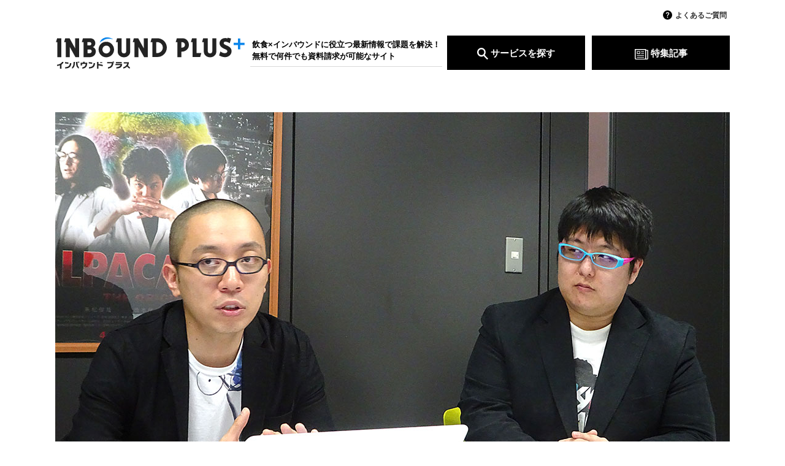

--- FILE ---
content_type: text/html; charset=UTF-8
request_url: https://inboundplus.jp/wp/feature/94857/
body_size: 10481
content:
<!DOCTYPE html>
<html lang="ja-jp">
  <head>
	<meta charset="utf-8">
    <meta name="viewport" content="initial-scale=1.0, user-scalable=no">
	<meta http-equiv="X-UA-Compatible" content="IE=edge">  
    <title>累計4000本以上の「日本」のニュースと累計2万以上の商品をPRしてきた 「Tokyo Otaku Mode」が辿り着いた「日本の情緒」を翻訳するスキームとは？翻訳サービス「TokyoOtakuMode」 | インバウンドプラス | INBOUND PLUS</title>
    <meta http-equiv="Content-Type" content="text/html; charset=UTF-8" />
    <meta http-equiv="Content-Style-Type" content="text/css" />
    <meta http-equiv="Content-Script-Type" content="text/javascript" />
    <link rel="shortcut icon" href="http://inboundplus.jp/wp/wp-content/themes/inboundplus_v3/images/favicon.ico" />
    
<!-- All in One SEO Pack 2.3.11.2 by Michael Torbert of Semper Fi Web Design[203,341] -->
<meta name="description"  content="「Tokyo Otaku Mode」という社名を聞くと、オタク系のサービスを展開していて、うちのサービスには関係ないと思われる方も少なくないかもしれません。しかし、同社事業開発室の黒宮様からサービス設計のお話を聞いて、他社サービスとの明確な違いなど、その考え抜かれたサービス設計に非常に強い興味と、サービスのクオリティの" />

<link rel="canonical" href="http://inboundplus.jp/wp/feature/94857/" />
<meta property="og:title" content="累計4000本以上の「日本」のニュースと累計2万以上の商品をPRしてきた 「Tokyo Otaku Mode」が辿り着いた「日本の情緒」を翻訳するスキームとは？翻訳サービス「TokyoOtakuMode」 | インバウンドプラス | INBOUND PLUS" />
<meta property="og:type" content="article" />
<meta property="og:url" content="http://inboundplus.jp/wp/feature/94857/" />
<meta property="og:image" content="https://inboundplus.jp/wp/wp-content/uploads/2018/01/tom_5.jpg" />
<meta property="og:site_name" content="INBOUND PLUS | インバウンドプラス" />
<meta property="fb:app_id" content="327512287752647" />
<meta property="article:published_time" content="2018-01-27T11:45:23Z" />
<meta property="article:modified_time" content="2018-01-28T00:13:57Z" />
<meta name="twitter:card" content="summary_large_image" />
<meta name="twitter:site" content="@INBOUND_PLUS" />
<meta name="twitter:domain" content="https://twitter.com/INBOUND_PLUS" />
<meta name="twitter:title" content="累計4000本以上の「日本」のニュースと累計2万以上の商品をPRしてきた 「Tokyo Otaku Mode」が辿り着いた「日本の情緒」を翻訳するスキームとは？翻訳サービス「TokyoOtakuMode」 | インバウンドプラス | INBOUND PLUS" />
<meta name="twitter:image" content="https://inboundplus.jp/wp/wp-content/uploads/2018/01/tom_5.jpg" />
<meta itemprop="image" content="https://inboundplus.jp/wp/wp-content/uploads/2018/01/tom_5.jpg" />
			<script>
			(function(i,s,o,g,r,a,m){i['GoogleAnalyticsObject']=r;i[r]=i[r]||function(){
			(i[r].q=i[r].q||[]).push(arguments)},i[r].l=1*new Date();a=s.createElement(o),
			m=s.getElementsByTagName(o)[0];a.async=1;a.src=g;m.parentNode.insertBefore(a,m)
			})(window,document,'script','//www.google-analytics.com/analytics.js','ga');

			ga('create', 'G-541CG3825S', 'auto');
			
			ga('send', 'pageview');
			</script>
<!-- /all in one seo pack -->
<link rel='dns-prefetch' href='//js.hs-scripts.com' />
<link rel='dns-prefetch' href='//ajax.googleapis.com' />
<link rel='dns-prefetch' href='//cdn.jsdelivr.net' />
<link rel='dns-prefetch' href='//s.w.org' />
<link rel='stylesheet' id='style-css'  href='https://inboundplus.jp/wp/wp-content/themes/inboundplus_v3/style.css?ver=4.9' type='text/css' media='all' />
<link rel='stylesheet' id='magnific-popup-css'  href='https://inboundplus.jp/wp/wp-content/themes/inboundplus_v3/library/css/magnific-popup.css?ver=4.9' type='text/css' media='all' />
<link rel='stylesheet' id='font-awesome-css'  href='https://inboundplus.jp/wp/wp-content/themes/inboundplus_v3/library/css/font-awesome.min.css?ver=4.9' type='text/css' media='all' />
<script type='text/javascript' src='//ajax.googleapis.com/ajax/libs/jquery/3.1.0/jquery.min.js?ver=3.1.0'></script>
<script type='text/javascript' src='https://inboundplus.jp/wp/wp-content/themes/inboundplus_v3/library/js/jquery.easing.js?ver=4.9'></script>
<script type='text/javascript' src='https://inboundplus.jp/wp/wp-content/themes/inboundplus_v3/library/js/jquery.magnific-popup.min.js?ver=4.9'></script>
<script type='text/javascript' src='https://inboundplus.jp/wp/wp-content/themes/inboundplus_v3/library/js/jquery.mmenu.min.all.js?ver=4.9'></script>
<script type='text/javascript' src='https://inboundplus.jp/wp/wp-content/themes/inboundplus_v3/library/js/page.js?ver=4.9'></script>
<script type='text/javascript' src='https://inboundplus.jp/wp/wp-content/themes/inboundplus_v3/library/js/jquery.matchHeight.js?ver=4.9'></script>
<link rel='https://api.w.org/' href='http://inboundplus.jp/wp/wp-json/' />
<link rel='prev' title='「商品に付いている既存のバーコード（JAN）を多言語メディア化できる」訪日客の購買数や単価向上を促進できるアプリ「Payke(ペイク)」。' href='http://inboundplus.jp/wp/feature/94850/' />
<link rel='next' title='台湾・香港・タイから見た「日本のインバウンド」についてトモノカイに登録している留学生の方に聞いてみました。' href='http://inboundplus.jp/wp/feature/94869/' />
<link rel='shortlink' href='http://inboundplus.jp/wp/?p=94857' />
<link rel="alternate" type="application/json+oembed" href="http://inboundplus.jp/wp/wp-json/oembed/1.0/embed?url=https%3A%2F%2Finboundplus.jp%2Fwp%2Ffeature%2F94857%2F" />
<link rel="alternate" type="text/xml+oembed" href="http://inboundplus.jp/wp/wp-json/oembed/1.0/embed?url=https%3A%2F%2Finboundplus.jp%2Fwp%2Ffeature%2F94857%2F&#038;format=xml" />

		<!-- GA Google Analytics @ https://m0n.co/ga -->
		<script async src="https://www.googletagmanager.com/gtag/js?id=G-541CG3825S"></script>
		<script>
			window.dataLayer = window.dataLayer || [];
			function gtag(){dataLayer.push(arguments);}
			gtag('js', new Date());
			gtag('config', 'G-541CG3825S');
		</script>

	<!-- Global site tag (gtag.js) - Google Analytics -->
<script async src="https://www.googletagmanager.com/gtag/js?id=UA-177216308-1"></script>
<script>
  window.dataLayer = window.dataLayer || [];
  function gtag(){dataLayer.push(arguments);}
  gtag('js', new Date());

  gtag('config', 'UA-177216308-1');
</script>		<script type="text/javascript">
				(function(c,l,a,r,i,t,y){
					c[a]=c[a]||function(){(c[a].q=c[a].q||[]).push(arguments)};t=l.createElement(r);t.async=1;
					t.src="https://www.clarity.ms/tag/"+i+"?ref=wordpress";y=l.getElementsByTagName(r)[0];y.parentNode.insertBefore(t,y);
				})(window, document, "clarity", "script", "p1snu913qm");
		</script>
					<!-- DO NOT COPY THIS SNIPPET! Start of Page Analytics Tracking for HubSpot WordPress plugin v7.17.2-->
			<script type="text/javascript">
				var _hsq = _hsq || [];
				_hsq.push(["setContentType", "blog-post"]);
			</script>
			<!-- DO NOT COPY THIS SNIPPET! End of Page Analytics Tracking for HubSpot WordPress plugin -->
					<style type="text/css" id="wp-custom-css">
			.indent {
    margin-left: 2em; /* 2em は全角スペース2つ分 */
}

.aligncenter {
    display: block;
    margin: 0 auto;
}
		</style>
	    <script>
      $(function(){
        //記事カテゴリー選択時にリダイレクト
        $('.redirect').on('change', function() {
          location.href = $(this).find('option:selected').val();
        });
      });
    </script>
   <!-- Global site tag (gtag.js) - Google Analytics -->
<script async src="https://www.googletagmanager.com/gtag/js?id=G-R71HT55LDF"></script>
<script>
  window.dataLayer = window.dataLayer || [];
  function gtag(){dataLayer.push(arguments);}
  gtag('js', new Date());

  gtag('config', 'G-R71HT55LDF');
</script>
    <script>
      //ソリューションをダウンロードリストに追加
      function add_solution_id_to_download_list() {
        var solution_ids = [];
        var $clicked_label = $(this);
        var solution_id = $clicked_label.data('sol');
        if (solution_id) {
          solution_ids.push(solution_id);
        } else {
          alert('ソリューションIDが指定されていません。');
          return false;
        }

        if (!$clicked_label.hasClass('added')) {
          $.ajax({
            url : 'http://inboundplus.jp/wp/wp-admin/admin-ajax.php',
            type : 'POST',
            data : {
              action : 'add_solution_ids_to_download_list',
              solution_ids : solution_ids,
            }
          }).done(function(response) {
            var solution_ids = $.parseJSON(response);

            //ダウンロードリストの数の表示を更新
            update_download_list_num(solution_ids.length ? solution_ids.length : 0);

            //ボタンを追加済みに変更
            var $add_solution_label = $('[data-sol="' + solution_id + '"]');
            $add_solution_label.addClass('added');
            $add_solution_label.html('ダウンロードリストに追加済み');

            alert('ダウンロードリストに追加されました。');
          }).fail(function() {
            alert('エラーが発生しました。');
          });
        }
      }

      //複数のソリューションをダウンロードリストに追加
      function add_solution_ids_to_download_list() {
        var solution_ids = [];
        $('input[name="sol_ids[]"]:checked').each(function() { //リスト内でチェックされているIDを取得
          solution_ids.push($(this).val());
        });

        if (solution_ids.length == 0) { //対象がチェックされているか確認
          alert('ソリューションにチェックを入れてください。');
          return false;
        }


        $.ajax({
          url : 'http://inboundplus.jp/wp/wp-admin/admin-ajax.php',
          type : 'POST',
          data : {
            action : 'add_solution_ids_to_download_list',
            solution_ids : solution_ids,
          }
        }).done(function(response) {
          var solution_ids = $.parseJSON(response);
          console.dir(solution_ids);

          //ダウンロードリストの数の表示を更新
          update_download_list_num(solution_ids.length ? solution_ids.length : 0);

          alert('ダウンロードリストに追加されました。');
        }).fail(function() {
          alert('エラーが発生しました。');
        });
      }

      //特定のソリューションをダウンロードリストから削除
      function remove_solution_ids_from_download_list() {
        var solution_ids = [];
        $('input[name="sol_ids[]"]:checked').each(function() {
          solution_ids.push($(this).val());
        });

        if (solution_ids.length == 0) { //対象がチェックされているか確認
          alert('ソリューションにチェックを入れてください。');
          return false;
        }

        if (!confirm('リストから削除してよろしいでしょうか？')) { //確認ダイアログの表示
          return false;
        }

        $.ajax({
          url : 'http://inboundplus.jp/wp/wp-admin/admin-ajax.php',
          type : 'POST',
          data : {
            action : 'remove_solution_ids_from_download_list',
            solution_ids : solution_ids,
          }
        }).done(function(response) {
          var response = $.parseJSON(response);
          var removed_ids = response['removed_ids'];
          var current_ids = response['current_ids'];

          for (var i = 0; i < removed_ids.length; i++) {
            $('ul#categories li#sol' + removed_ids[i]).remove();
          }

          if ($('ul#categories>li').length == 0) { //全て除去された場合は文言を表示
            var $ul = $('ul#categories');
            $ul.after('<p>リストへ登録されたソリューションはありません。</p>');
            $ul.remove();
          }

          //ダウンロードリストの数の表示を更新
          update_download_list_num(current_ids.length ? current_ids.length : 0);

          alert('ダウンロードリストから削除しました。');
        }).fail(function() {
          alert('エラーが発生しました。');
        });
      }

      //ダウンロードアイコンの更新
      function init_download_list_icon() {
        $.ajax({
          url : 'http://inboundplus.jp/wp/wp-admin/admin-ajax.php',
          type : 'GET',
          data : {
            action : 'get_solutions_from_list',
          }
        }).done(function(response) {
          var solution_ids = $.parseJSON(response);

          //ダウンロードリストの数の表示を更新
          update_download_list_num(solution_ids.length ? solution_ids.length : 0);
        }).fail(function() {

        });
      }

      //ダウンロードリストの数を更新
      function update_download_list_num(num) {
        num = num ? num : 0;
        if ($('.list-num').length) {
          $('.list-num').html(num);
        }
      }

      $(function() {
        //初期化処理
        init_download_list_icon();

        // 「ダウンロードリストに追加」のイベント追加（単体）
        if ($('.add_solution').length) {
          $('.add_solution').on('click', add_solution_id_to_download_list);
        }

        //「ダウンロードリストに一括追加」のイベント追加（複数）
        if ($('.add_all_solutions').length) {
          $('.add_all_solutions').on('click', add_solution_ids_to_download_list);
        }

        //「リストから削除」のイベント追加
        if ($('.dl_listremove').length) {
          $('.dl_listremove').on('click', remove_solution_ids_from_download_list);
        }

        //「一括ダウンロード」ボタンの処理
        if ($('#download-form').length) {
          $('#download-form').on('submit', function() {
            var $checked_solutions = $('input[name="sol_ids[]"]:checked');
            if ($checked_solutions.length) {
              if ($(this).hasClass('start-dl')) { //チェックされたソリューションのダウンロードを開始（資料ダウンロードページ）
                $checked_solutions.closest('tr').find('.dlbtn-b').each(function() {
                  $(this)[0].click();
                });
                return false;
              } else { //通常のサブミット（その他のページはダウンロードフォームページヘ遷移）
                this.submit();
              }
            } else { //チェックが入っていない場合
              alert('ソリューションにチェックを入れてください。');
              return false;
            }
          });
        }
      });
    </script>
	  
	<!-- SMP Tracking Tag Ver 3 -->
	<script type="text/javascript">
	<!--
	(function(n){
	var w = window, d = document;
	w['ShanonCAMObject'] = n, w[n] = w[n] || function(){(w[n].q=w[n].q||[]).push(arguments)};
	w[n].date = 1*new Date();
	var e = d.createElement('script'), t = d.getElementsByTagName('script')[0];
	e.async = 1, e.type='text/javascript', e.charset='utf-8', e.src = 'https://tracker.smartseminar.jp/static/js/cam3.js' + "?_=" + w[n].date;
	t.parentNode.insertBefore(e,t);
	})('_cam');

	_cam('create', 'kaodXUJxbt-272', ['www.inden.ne.jp','myco.jp','inden.smktg.jp','inbound-inden.com','inboundplus.jp']);
	_cam('require', 'crossLinker');
	_cam('crossLinker:allLink', ['www.inden.ne.jp','myco.jp','inden.smktg.jp','inbound-inden.com','inboundplus.jp']);
	_cam('send');
	//-->
	</script>
	  
  </head>
  <body>
    <div id="main">
      <header>
        <div id="header_blk">
			<div class="header_logo_wrap">
			  <h1><a href="http://inboundplus.jp/wp/"><img src="https://inboundplus.jp/wp/wp-content/themes/inboundplus_v3/images/logo.svg" alt="INBOUND PLUS | インバウンドプラス" id="header_logo"></a></h1>
			</div>
			<div class="header_copy"><p class="site_description">飲食×インバウンドに役立つ最新情報で課題を解決！<br />無料で何件でも資料請求が可能なサイト</p></div>
			<div class="header_nav">
			  <nav>
				  <a href="http://inboundplus.jp/wp/faq/" class="faq">よくあるご質問</a>	
				<ul class="menu">
				  <li class="">
					  <a href="http://inboundplus.jp/wp/solution/"><span class="btn-icon icon-search"></span>サービスを探す</a>
				  </li>
				  <li class="">
					  <a href="http://inboundplus.jp/wp/latest/"><span class="btn-icon icon-article"></span>特集記事</a>
				  </li>
				</ul>
			  </nav>
			</div>
        </div>
                  <p id="spmenu_wrap" class="mobile-only">
            <a id="spmenu" class="popup-with-zoom-anim" href="#zoom-menu"></a>
          </p>
                
      </header><div id="featurepage">
	<div class="std_wrapper cf">
		<div id="post_content_wrapper">
			<article class="post_content">
				<div>
					<div class="main_image_wrap">
												<img src="https://inboundplus.jp/wp/wp-content/uploads/2018/01/tom.jpg">
												<div class="post_title_wrap">
							<p class="post_label cat-name interview">
								キーマンインタビュー							</p>
							<h1 class="post_title">
								累計4000本以上の「日本」のニュースと累計2万以上の商品をPRしてきた 「Tokyo Otaku Mode」が辿り着いた「日本の情緒」を翻訳するスキームとは？<br>翻訳サービス「TokyoOtakuMode」							</h1>
													</div>
					</div>
					<!-- end.main_image_wrap -->
					
					<div class="sns_wrap pc-only">
					  <ul>
						<li class="twitter">
						  <a href="http://twitter.com/share?url=http://inboundplus.jp/wp/feature/94857/&text=累計4000本以上の「日本」のニュースと累計2万以上の商品をPRしてきた 「Tokyo Otaku Mode」が辿り着いた「日本の情緒」を翻訳するスキームとは？翻訳サービス「TokyoOtakuMod..." target="blank" onclick="window.open(this.href, 'tweetwindow', 'width=550, height=450,personalbar=0,toolbar=0,scrollbars=1,resizable=1'); return false;">
							<img src="https://inboundplus.jp/wp/wp-content/themes/inboundplus_v3/images/asset/twitter.svg" alt="Twitter">
							<span>ツイート</span>
						  </a>
						</li>
						<li class="facebook">
						  <a href="http://www.facebook.com/share.php?u=http://inboundplus.jp/wp/feature/94857/" onclick="window.open(this.href, 'FBwindow', 'width=650, height=450, menubar=no, toolbar=no, scrollbars=yes'); return false;">
							<img src="https://inboundplus.jp/wp/wp-content/themes/inboundplus_v3/images/asset/facebook.svg" alt="Facebook">
							<span>シェア</span>
						  </a>
						</li>
						<li class="hateb">
						  <a href="http://b.hatena.ne.jp/add?mode=confirm&url=http://inboundplus.jp/wp/feature/94857/&title=累計4000本以上の「日本」のニュースと累計2万以上の商品をPRしてきた 「Tokyo Otaku Mode」が辿り着いた「日本の情緒」を翻訳するスキームとは？翻訳サービス「TokyoOtakuMod...">
							<img src="https://inboundplus.jp/wp/wp-content/themes/inboundplus_v3/images/asset/hatebu.svg" alt="はてブ">
							<span>はてブに追加</span>
						  </a>
						</li>
					  </ul>
					</div>
					
										<p class="post_author">
						2017.11.29 | INBOUND PLUS 編集部					</p>
									</div>
								<div class="post_area cf">
					<p>「Tokyo Otaku Mode」という社名を聞くと、オタク系のサービスを展開していて、うちのサービスには関係ないと思われる方も少なくないかもしれません。しかし、同社事業開発室の黒宮様からサービス設計のお話を聞いて、他社サービスとの明確な違いなど、その考え抜かれたサービス設計に非常に強い興味と、サービスのクオリティの高さを感じました。<br />
実際に、「Tokyo Otaku Mode」様の翻訳サービスは、大手出版社や読売新聞、伊藤忠グループなどの大手企業へ提供している実績もあり、高い信頼を得ているとのお話でした。</p>
<div class="img_wrap"><img src="https://inboundplus.jp/wp/wp-content/uploads/2018/01/tom_1.jpg" /></div>
<h2 class="b-top">翻訳に入るまでの「丁寧なヒアリング」と「要件定義」</h2>
<p>「Tokyo Otaku Mode」様の翻訳サービスのもっとも特徴的なポイントは、翻訳作業に入るまでの営業スタッフによる「丁寧なヒアリング」と「要件定義」です。翻訳された文章を読むターゲット像から、どのような表現をするべきなのか、クライアントの要望を聞きながら、クライアントのビジネスを理解した上で要件定義を行い、実際の翻訳業務に入るそのワークフローは、同様の価格設定の他社サービスとは一線を画すサービスという印象を受けました。</p>
<div class="img_wrap"><img class="pc-only" src="https://inboundplus.jp/wp/wp-content/uploads/2018/01/tom_2.jpg" /><img class="mobile-only" src="https://inboundplus.jp/wp/wp-content/uploads/2018/01/tom_2m.jpg" /></div>
<h2 class="b-top">高品質なクオリティを一定して提供できるスキーム</h2>
<p>次に特徴的なポイントは、長年の自社メディアの運用で培ってきた、ターゲット先の文化に合わせて内容をチェックする「カルチャライズチェック」と、ストーリーの前後関係や伝えたいことが伝わる文脈になっているかをチェックする「文脈チェック」です。社内には創業当初からの外国人スタッフや英語力の高い日本人スタッフが多数在籍し、お互いの得意分野などを熟知した上で仕事を振り分けているとのこと。そして、「Tokyo Otaku Mode」様の最大の強みは、外国人スタッフが行った翻訳を、高い英語レベルを誇る日本人スタッフがチェックする「クロスチェック」を行うことで、スタッフ個人のスキルや感覚に依存することなく、どの分野や業界の翻訳でも一定した高品質なクオリティを担保できることです。実際に大手出版社の大量の翻訳作業でも、一定した品質を担保できることが高い信頼を得ているとのお話でした。</p>
<div class="img_wrap"><img class="pc-only" src="https://inboundplus.jp/wp/wp-content/uploads/2018/01/tom_3.jpg" /><img class="mobile-only" src="https://inboundplus.jp/wp/wp-content/uploads/2018/01/tom_3m.jpg" /></div>
<h2 class="b-top">マンガ翻訳と動画翻訳とは？</h2>
<p>これまで多くのオタク文化を海外に配信してきた「Tokyo Otaku Mode」様だからこそできるサービスとして、「テキスト翻訳」以外に「マンガ翻訳」と「動画翻訳」があります。オタク文化に精通したスタッフが、翻訳だけではなく、吹き出し部分のセリフの改行位置にまでこだわります。そして通常は、翻訳作業と写植作業は別会社に発注するところを、「Tokyo Otaku Mode」様は、写植作業まで対応できるので、発注先の管理の軽減にも繋がります。動画も同じく、翻訳作業だけではなく、動画編集まで対応できるそうです。社内のみでこれだけの作業を一気通貫出来る翻訳企業はとても珍しいことです。</p>
<div class="img_wrap"><img src="https://inboundplus.jp/wp/wp-content/uploads/2018/01/tom_4.jpg" /></div>
<h2 class="b-top">高品質なサービスを低コストで提供できる理由</h2>
<p>ここまでのサービス内容を低コストで提供できる理由を、黒宮様は、「熟練した翻訳チームだからできるスピードにある」と説明。「これまで多くの日本文化や商品情報を理解し翻訳してきたスタッフと、長く在籍するスタッフ同士の無駄のない効率化された連携力があるからこそ可能になるスピードです。」これにより、一定時間で翻訳できる量も増え、最終的に低コストを実現できるとのことでした。</p>
<div class="img_wrap"><img src="https://inboundplus.jp/wp/wp-content/uploads/2018/01/tom_5.jpg" /></p>
<p>（左）事業開発室 黒宮様（右）翻訳事業部 萩野様</p>
</div>
<p class="int">インバウンドプラス編集部より</p>
<p>2012年よりオタク文化を配信してきた「Tokyo Otaku Mode」様。<br />
その経験とスキルを活かした新しい翻訳サービスの形を追求されているサービスモデルには大きな期待を感じました。これから更に増え続ける多言語化の要望の中で、「翻訳すると情緒が失われやすい」と言われる日本語を高い品質で翻訳したい自治体様や企業様にオススメのサービスです。</p>
				</div>
							</article>
		</div>
		<!-- end#post_content_wrapper -->
		
					<div class="sns_wrap bottom_sns_wrap pc-only">
					  <ul>
						<li class="twitter">
						  <a href="http://twitter.com/share?url=http://inboundplus.jp/wp/feature/94857/&text=累計4000本以上の「日本」のニュースと累計2万以上の商品をPRしてきた 「Tokyo Otaku Mode」が辿り着いた「日本の情緒」を翻訳するスキームとは？翻訳サービス「TokyoOtakuMod..." target="blank" onclick="window.open(this.href, 'tweetwindow', 'width=550, height=450,personalbar=0,toolbar=0,scrollbars=1,resizable=1'); return false;">
							<img src="https://inboundplus.jp/wp/wp-content/themes/inboundplus_v3/images/asset/twitter.svg" alt="Twitter">
							<span>ツイート</span>
						  </a>
						</li>
						<li class="facebook">
						  <a href="http://www.facebook.com/share.php?u=http://inboundplus.jp/wp/feature/94857/" onclick="window.open(this.href, 'FBwindow', 'width=650, height=450, menubar=no, toolbar=no, scrollbars=yes'); return false;">
							<img src="https://inboundplus.jp/wp/wp-content/themes/inboundplus_v3/images/asset/facebook.svg" alt="Facebook">
							<span>シェア</span>
						  </a>
						</li>
						<li class="hateb">
						  <a href="http://b.hatena.ne.jp/add?mode=confirm&url=http://inboundplus.jp/wp/feature/94857/&title=累計4000本以上の「日本」のニュースと累計2万以上の商品をPRしてきた 「Tokyo Otaku Mode」が辿り着いた「日本の情緒」を翻訳するスキームとは？翻訳サービス「TokyoOtakuMod...">
							<img src="https://inboundplus.jp/wp/wp-content/themes/inboundplus_v3/images/asset/hatebu.svg" alt="はてブ">
							<span>はてブに追加</span>
						  </a>
						</li>
					  </ul>
					</div>

		<div class="interviewee_prof_wrap">
									<div class="interviewee_prof_inner">
				<div class="interviewee_prof_img_wrap">
					<div class="interviewee_prof_img" style="background-image: url('')">
					</div>
				</div>
				<div class="interviewee_prof_content_wrap">
					<p class="interviewee_prof_name">
											</p>
					<p class="interviewee_prof_content">
											</p>
				</div>
			</div>
								</div>
		<!-- end.interviewee_prof_wrap -->

	</div>
	<!-- end.std_wrapper -->


	<!-- この記事で紹介したサービス（ソリューション） ---------------->
			<!-- end.service_wrap -->
	<!-- この記事で紹介したサービス（ソリューション） ---------------->


		
	

	
	

	<!-- 投稿者プロフィール／関連投稿 ---------------->
	<div class="article_list_wrap content_block">
		<div class="author_wrap">
						<div class="author_img" style="background-image: url(https://secure.gravatar.com/avatar/b8ab63fa2050aec2f0f43a2c82f02afa?s=96&#038;d=mm&#038;r=g)"></div>
			<p class="author_name">
				INBOUND PLUS 編集部			</p>
			<p class="author_description">
											</p>
		</div>

		<div class="article_list_inner">
						<article>
				<a href="http://inboundplus.jp/wp/feature/101038/">
					<div class="thumbnail_block">
						<div class="thumbnail_block_inner" style="background-image: url(https://inboundplus.jp/wp/wp-content/uploads/4caa5769dd378a1ec0da60a97d4b0cdd.jpg)"></div>					</div>
					<div class="entry-wrap">
						<span class="cat-name trend_news">
							注目トピックス						</span>
						<h1 class="entry-title">
							インバウンド消費V字回復の軌跡 – 日本経済への貢献と今後の展望						</h1>
						<p class="entry_description">
							INBOUND PLUS 編集部						</p>
					</div>
				</a>
			</article>
									<article>
				<a href="http://inboundplus.jp/wp/feature/99152/">
					<div class="thumbnail_block">
						<div class="thumbnail_block_inner" style="background-image: url(https://inboundplus.jp/wp/wp-content/uploads/2024/02/GettyImages-505797368-e1708331621514.jpg)"></div>					</div>
					<div class="entry-wrap">
						<span class="cat-name trend_news">
							注目トピックス						</span>
						<h1 class="entry-title">
							ポストコロナへ移行した外食市場への影響｜2023年外食産業市場動...						</h1>
						<p class="entry_description">
							INBOUND PLUS 編集部						</p>
					</div>
				</a>
			</article>
									<article>
				<a href="http://inboundplus.jp/wp/feature/99197/">
					<div class="thumbnail_block">
						<div class="thumbnail_block_inner" style="background-image: url(https://inboundplus.jp/wp/wp-content/uploads/2024/03/GettyImages-1371516618-e1709283575283.jpg)"></div>					</div>
					<div class="entry-wrap">
						<span class="cat-name trend_news">
							注目トピックス						</span>
						<h1 class="entry-title">
							東京都が「カスハラ防止条例」制定を検討。背景や飲食業界への影響は...						</h1>
						<p class="entry_description">
							INBOUND PLUS 編集部						</p>
					</div>
				</a>
			</article>
								</div>

		<a href="http://inboundplus.jp/wp/author/l-is-b/" class="btn-A">この執筆者の記事一覧</a>
	</div>
			<!-- end.article_list_wrap -->
	<!-- 投稿者プロフィール／関連投稿 ---------------->

	
	<!-- こちらも読みたい。《おすすめ記事》 ---------------->
					
	<div class="article_list_wrap content_block">
		<h2 class="title-recommend b-top">こちらも読みたい。《おすすめ記事》</h2>
		<div class="article_list_inner">
						<article>
				<a href="http://inboundplus.jp/wp/feature/100662/">
					<div class="thumbnail_block">
						<div class="thumbnail_block_inner" style="background-image: url()"></div>					</div>
					<div class="entry-wrap">
						<span class="cat-name <br />
<b>Warning</b>:  Invalid argument supplied for foreach() in <b>/home/inboundplus/inboundplus.jp/public_html/wp/wp-content/themes/inboundplus_v3/single-feature.php</b> on line <b>303</b><br />
">
							<br />
<b>Warning</b>:  Invalid argument supplied for foreach() in <b>/home/inboundplus/inboundplus.jp/public_html/wp/wp-content/themes/inboundplus_v3/single-feature.php</b> on line <b>306</b><br />
						</span>
						<h1 class="entry-title">
							保護中:						</h1>
						<p class="entry_description">
							黒松社長						</p>
					</div>
				</a>
			</article>
									<article>
				<a href="http://inboundplus.jp/wp/feature/102511/">
					<div class="thumbnail_block">
						<div class="thumbnail_block_inner" style="background-image: url(https://inboundplus.jp/wp/wp-content/uploads/unnamed-6.png)"></div>					</div>
					<div class="entry-wrap">
						<span class="cat-name frontrow">
							インバウンド最前線						</span>
						<h1 class="entry-title">
							万博の夜を最大限に楽しむ！「EXPOサンセットビアテラス」で至福...						</h1>
						<p class="entry_description">
							inden-enter						</p>
					</div>
				</a>
			</article>
								</div>
	</div>
	<!-- end.article_list_wrap -->
			<!-- こちらも読みたい。《おすすめ記事》 ---------------->

					<div class="sp-sns_wrap mobile-only">
					  <ul>
						<li class="icon-twitter">
						  <a href="http://twitter.com/share?url=http://inboundplus.jp/wp/feature/94857/&text=累計4000本以上の「日本」のニュースと累計2万以上の商品をPRしてきた 「Tokyo Otaku Mode」が辿り着いた「日本の情緒」を翻訳するスキームとは？翻訳サービス「TokyoOtakuMod..." target="blank" onclick="window.open(this.href, 'tweetwindow', 'width=550, height=450,personalbar=0,toolbar=0,scrollbars=1,resizable=1'); return false;">
							<img src="https://inboundplus.jp/wp/wp-content/themes/inboundplus_v3/images/asset/icon-twitter.svg" alt="Twitter">
						  </a>
						</li>
						<li class="icon-facebook">
						  <a href="http://www.facebook.com/share.php?u=http://inboundplus.jp/wp/feature/94857/" onclick="window.open(this.href, 'FBwindow', 'width=650, height=450, menubar=no, toolbar=no, scrollbars=yes'); return false;">
							<img src="https://inboundplus.jp/wp/wp-content/themes/inboundplus_v3/images/asset/icon-facebook.svg" alt="Facebook">
						  </a>
						</li>
						<li class="icon-hateb">
						  <a href="http://b.hatena.ne.jp/add?mode=confirm&url=http://inboundplus.jp/wp/feature/94857/&title=累計4000本以上の「日本」のニュースと累計2万以上の商品をPRしてきた 「Tokyo Otaku Mode」が辿り着いた「日本の情緒」を翻訳するスキームとは？翻訳サービス「TokyoOtakuMod...">
							<img src="https://inboundplus.jp/wp/wp-content/themes/inboundplus_v3/images/asset/icon-hatebu.svg" alt="はてブ">
						  </a>
						</li>
						<li class="icon-line">
						  <a href="https://timeline.line.me/social-plugin/share?url=http://inboundplus.jp/wp/feature/94857/">
							<img src="https://inboundplus.jp/wp/wp-content/themes/inboundplus_v3/images/asset/icon-line.svg" alt="LINE">
						  </a>
						</li>
					  </ul>
					</div>
	
</div>
<!-- end#featurepage -->
      <script type='text/javascript'>
/* <![CDATA[ */
var leadin_wordpress = {"userRole":"visitor","pageType":"post","leadinPluginVersion":"7.17.2"};
/* ]]> */
</script>
<script async defer id="hs-script-loader" type='text/javascript' src='//js.hs-scripts.com/6782125.js?integration=WordPress'></script>
<script type='text/javascript'>
/* <![CDATA[ */
var SlimStatParams = {"ajaxurl":"https:\/\/inboundplus.jp\/wp\/wp-admin\/admin-ajax.php","baseurl":"\/wp","dnt":"noslimstat,ab-item","ci":"YTo0OntzOjEyOiJjb250ZW50X3R5cGUiO3M6MTE6ImNwdDpmZWF0dXJlIjtzOjg6ImNhdGVnb3J5IjtzOjExOiIxNjcsMjQzLDIxMSI7czoxMDoiY29udGVudF9pZCI7aTo5NDg1NztzOjY6ImF1dGhvciI7czo2OiJsLWlzLWIiO30-.eb83c865c3c15dbc7689760bee33ff75"};
/* ]]> */
</script>
<script type='text/javascript' src='https://cdn.jsdelivr.net/wp/wp-slimstat/tags/4.8.8.1/wp-slimstat.min.js'></script>
<script type='text/javascript' src='https://inboundplus.jp/wp/wp-includes/js/wp-embed.min.js?ver=4.9'></script>
              <footer>
          <div id="backtoTop_area">
            <div id="backtoTop_wrap"><p id="backtoTop"></p></div>
          </div>
          <div id="footer_blk">
			  <div><a href="http://inboundplus.jp/wp/">
              <img src="https://inboundplus.jp/wp/wp-content/themes/inboundplus_v3/images/logo-footer.svg" alt="INBOUND PLUS | インバウンドプラス" id="footer_logo"></a>
      			<p id="copyright">&copy;INBOUND PLUS . All Rights Reserved.</p>
			  </div>
			  <div>
				  <nav>
					<ul id="menu_footer" class="pc-only">
					  <li>
						<a href="http://inboundplus.jp/wp/">HOME</a>
					  </li>
					  <li>
						<a href="http://inboundplus.jp/wp/solution/">サービスを探す</a>
					  </li>
					  <li class="">
						<a href="http://inboundplus.jp/wp/latest/">特集記事</a>
					  </li>
					  <li class="">
						<a href="http://inboundplus.jp/wp/faq/">よくあるご質問</a>
					  </li>
					</ul>
				  </nav>
				  <nav id="menu2_footer" class="pc-only">
					<ul>
					  <li>
						<a href="http://inboundplus.jp/wp/terms/">利用規約</a>
					  </li>
					  <li>
						<a href="http://inboundplus.jp/wp/policy/">プライバシーポリシー</a>
					  </li>
					  <li>
						<a href="http://inboundplus.jp/wp/company/">運営会社</a>
					  </li>
					  <li>
						<a href="http://inboundplus.jp/wp/contact/">お問い合わせ</a>
					  </li>
					</ul>
				  </nav>
			  </div>
          </div>
        </footer>
        <!-- Menu contents -->
        <div id="zoom-menu" class="zoom-anim-dialog mfp-hide modal_menu">
          <div id="menu_blk">
			  <a href="http://inboundplus.jp/wp/">
				<p class="site_description">今効くインバウンド対策のための<br />サービス検索／情報サイト</p>
				<img src="https://inboundplus.jp/wp/wp-content/themes/inboundplus_v3/images/logo.svg" alt="INBOUND PLUS | インバウンドプラス">
			  </a>
          </div>
          <nav>
            <ul class="vertical">
              <li class="./">
                <a href="http://inboundplus.jp/wp/">HOME</a>
              </li>
              <li class="">
                <a href="http://inboundplus.jp/wp/solution/">サービスを探す</a>
              </li>
              <li class="">
                <a href="http://inboundplus.jp/wp/latest/">特集記事</a>
              </li>
              <li class="">
                <a href="http://inboundplus.jp/wp/faq/">よくあるご質問</a>
              </li>
            </ul>
          </nav>
          <nav>
            <ul class="line">
				<li class="">
					<a href="http://inboundplus.jp/wp/terms/">利用規約</a>
				</li>
				<li class="">
					<a href="http://inboundplus.jp/wp/policy/">プライバシーポリシー</a>
				</li>
				<li class="">
					<a href="http://inboundplus.jp/wp/company/">運営会社</a>
				</li>
				<li class="">
					<a href="http://inboundplus.jp/wp/contact/">お問い合わせ</a>
				</li>
			  </ul>
			</nav>
        </div>
        <!-- end Menu contents -->
          </div>
    <!-- end#main -->
                          </body>
</html>


--- FILE ---
content_type: text/html; charset=UTF-8
request_url: https://inboundplus.jp/wp/wp-admin/admin-ajax.php
body_size: -13
content:
360067.90d3ed50691b2dba910d8e0eae794df0

--- FILE ---
content_type: text/css
request_url: https://inboundplus.jp/wp/wp-content/themes/inboundplus_v3/style.css?ver=4.9
body_size: 16269
content:
@charset "UTF-8";
/*
Theme Name: Inbound Plus - Third Phase
Theme URI:
Description:
Version: 2.0
Author:
Author URI:
*/

/**
 * Eric Meyer's Reset CSS v2.0 (http://meyerweb.com/eric/tools/css/reset/)
 * http://cssreset.com
 */
html, body, div, span, applet, object, iframe, h1, h2, h3, h4, h5, h6, p, blockquote, pre, a, abbr, acronym, address, big, cite, code, del, dfn, em, img, ins, kbd, q, s, samp, small, strike, strong, sub, sup, tt, var, b, u, i, center, dl, dt, dd, ol, ul, li, fieldset, form, label, legend, table, caption, tbody, tfoot, thead, tr, th, td, article, aside, canvas, details, embed, figure, figcaption, footer, header, hgroup, menu, nav, output, ruby, section, summary, time, mark, audio, video {
    margin: 0;
    padding: 0;
    border: 0;
    font-size: 100%;
    font: inherit;
    vertical-align: baseline;
}
/* HTML5 display-role reset for older browsers */
article, aside, details, figcaption, figure, footer, header, hgroup, menu, nav, section {
    display: block;
}
body {
    line-height: 1;
}
ol, ul {
    list-style: none;
}
blockquote, q {
    quotes: none;
}
blockquote:before, blockquote:after, q:before, q:after {
    content: '';
    content: none;
}
table {
    border-collapse: collapse;
    border-spacing: 0;
}
/**
 * Main
 */

*, *:before, *:after {
    -webkit-box-sizing: border-box;
    -moz-box-sizing: border-box;
    -o-box-sizing: border-box;
    -ms-box-sizing: border-box;
    box-sizing: border-box;
}
 @import url(//fonts.googleapis.com/css?family=Lato:300,400,700);
body {
    background-color: #FFFFFF;
    color: #323232;
    line-height: 1.8;
    font-size: 12px;
    font-family: "Yu Gothic Std-TT B", YuGothic, "Yu Gothic", "游ゴシック体", "游ゴシック", "Lato", "Helvetica Neue", Helvetica, Arial, "Lucida Grande", "ヒラギノ角ゴ ProN W3", "ヒラギノ角ゴ Pro W3", "Hiragino Kaku Gothic Pro", "メイリオ", Meiryo, Osaka, "ＭＳ Ｐゴシック", "MS PGothic", sans-serif;
    -ms-text-size-adjust: 100%;
    -webkit-text-size-adjust: 100%;
    -webkit-backface-visibility: hidden;
    backface-visibility: hidden;
}
#copyright {
    font-family: "Lato", "Helvetica Neue", Helvetica, Arial, "Lucida Grande", "ＭＳ Ｐゴシック", "MS PGothic", sans-serif;
}

/*** 20230416 Add ******************************/
/* img {
    display: block;
    width: 100%;
    vertical-align: bottom;
} */
img {
    display: block;
    max-width: 100%;
    height: 100%;
    vertical-align: bottom;
}
/*** 20230416 Add ******************************/

a {
    color: #323232;
    text-decoration: none;
    transition-duration: 0.5s;
    -moz-transition-duration: 0.5s;
    -webkit-transition-duration: 0.5s;
    -o-transition-duration: 0.5s;
    -ms-transition-duration: 0.5s;
}
a:hover {
    color: #AAAAAA;
    transition-duration: 0.5s;
    -moz-transition-duration: 0.5s;
    -webkit-transition-duration: 0.5s;
    -o-transition-duration: 0.5s;
    -ms-transition-duration: 0.5s;
}
a img:hover {
    opacity: 0.5;
    transition-duration: 0.5s;
    -moz-transition-duration: 0.5s;
    -webkit-transition-duration: 0.5s;
    -o-transition-duration: 0.5s;
    -ms-transition-duration: 0.5s;
}
a img {
    position: relative;
    -webkit-transition: opacity 0.5s; /*Safari,Chrome*/
    -o-transition : opacity 0.5s; /*Opera*/
    -moz-transition : opacity 0.5s; /*Firefox*/
    transition : opacity 0.5s; /*CSS3 Real Property*/
}
p {
    line-height: 1.5em;
}
.cf:before, .cf:after {
    content: " ";
    display: table;
}
.cf:after {
    clear: both;
}
.cf {
 *zoom: 1;
}
input {
    outline: none;
    cursor: pointer;
}
input::-ms-clear {
 visibility:hidden
}
label {
    cursor: pointer;
    white-space: nowrap;
}
/*
a:focus img,
a:hover img {
	filter:alpha(opacity=70); /*IE*/
/*	-moz-opacity:0.7; /*Older Firefox*/
/*	opacity:0.7; /* Modern Browsers*/
/*	-ms-filter: "alpha(opacity=70)"; /*IE 8*/
/* }
*/


/* ========================================================================================== 
Global
========================================================================================== */
#main {
    width: 100%;
    margin: 0 auto;
    height: 100%;
}
/*-- layout --------------------------*/

.contents-wrapper {
    overflow: hidden;
    margin: 0 auto;
}
.contents-inner {
    max-width: 1100px;
    width: 100%;
    margin: 0 auto;
}
.std_wrapper {
    width: 100%;
    max-width: 1100px;
    margin: 0 auto;
    overflow: hidden;
}
#pagination {
    width: 453px;
    margin: 0 auto;
    overflow: hidden;
    text-align: center;
    font-size: 1.17em;
    margin-top: 34px;
    margin-bottom: 116px;
}
.page_number li {
    display: inline-block;
    width: 15px;
    margin: 0 7.8px;
}
#pagination .page_number .current {
}
#pagination .page_number li:first-child {
    float: left;
    background-image: url(./images/arrow_left.png);
}
#pagination .page_number li:last-child {
    float: right;
    background-image: url(./images/arrow_right.png);
}
#pagination .page_number .arrow {
    width: 10px;
    height: 19px;
    background-size: 10px;
    background-position: center 0px;
    background-repeat: no-repeat;
    display: block;
    margin-top: 2.5px;
    cursor: pointer;
}
#pagination .page_number .arrow a {
    width: 10px;
    height: 20px;
    display: block;
}
#pagination .page_number .current a {
    color: #008CFF;
    text-decoration: underline;
}
select {
    width: 100%;
    height: 40px;
    background-image: url(./images/arrow_select.png);
    background-repeat: no-repeat;
    background-position: 97.8% center;
    background-size: 15px;
    background-color: #FFFFFF;
    display: block;
    font-size: 1.17em;
    color: #989898;
    vertical-align: middle;
    padding: 2% 3%;
    margin-top: 3px;
    margin-bottom: 20px;
    border: 2px solid #B7B7B7;
    -moz-border-radius: 3px;
    -webkit-border-radius: 3px;
    -o-border-radius: 3px;
    -ms-border-radius: 3px;
    border-radius: 3px;
    -moz-appearance: none;
    -webkit-appearance: none;
    appearance: none;
}
/*-------------------------------------------------------------------------------------------------------------------------------------------- 

phase 201802

--------------------------------------------------------------------------------------------------------------------------------------------*/

.btn-A {
    font-size: 15px;
    color: #FFFFFF;
    background-color: #000000;
    border: 1px solid #000000;
    display: block;
    margin: 0 auto;
    clear: both;
    text-align: center;
    position: relative;
    transition-duration: 0.3s;
}
.btn-A:before, .btn-A:after, .arrow-right:before, .arrow-right:after {
    position: absolute;
    top: 0;
    bottom: 0;
    margin: auto;
    content: "";
    vertical-align: middle;
}
.btn-A:after, .arrow-right:after {
    right: 18px;
    width: 11px;
    height: 11px;
    border-top: 1.5px solid #999999;
    border-right: 1.5px solid #999999;
    -webkit-transform: rotate(45deg);
    transform: rotate(45deg);
    transition-duration: 0.3s;
}
.btn-A:hover, .menu li a:hover {
    color: #000000;
    background-color: #FFFFFF;
    transition-duration: 0.3s;
}
.btn-A:hover:after {
    transform: rotate(45deg) translateY(-5px)translateX(5px);
    transition-duration: 0.3s;
}
.top-inner .btn-A {
    width: 300px;
    padding: 10px 10px 9px;
    margin-top: 43px;
}
.top-sol-unit .btn-A {
    width: 220px;
    padding: 7px 10px 6px;
    margin-top: 28px;
}
.article_list_wrap .btn-A {
    width: 300px;
    padding: 7px 10px 6px;
}
.btn-B {
    color: #FFFFFF;
    background-color: #008CFF;
    border: 2px solid #33a3ff;
    font-weight: bold;
    width: 100%;
    text-align: center;
    -moz-border-radius: 5px;
    -webkit-border-radius: 5px;
    -o-border-radius: 5px;
    -ms-border-radius: 5px;
    border-radius: 5px;
    display: block;
    margin: 0 auto;
    box-shadow: 0px 1px 5px 2px rgba(35, 24, 21, 0.25)
}
.btn-B:hover {
    color: #008CFF;
    background-color: #FFFFFF;
    border: 2px solid #008CFF;
    box-shadow: 0px 1px 10px 2px rgba(35, 24, 21, 0.45);
    transition-duration: 0.5s;
    -moz-transition-duration: 0.5s;
    -webkit-transition-duration: 0.5s;
    -o-transition-duration: 0.5s;
    -ms-transition-duration: 0.5s;
}
.btn-C {
    font-size: 18px;
    color: #FFFFFF;
    text-align: center;
    background-color: #FF3B00;
    border: 1px solid #FF3B00;
    border-radius: 30px;
    padding: 7px 10px;
    display: block;
    margin: 0 auto;
    margin-top: 28px;
}
.btn-C:hover {
    color: #FF3B00;
    background-color: #FFFFFF;
    transition-duration: 0.5s;
    -moz-transition-duration: 0.5s;
    -webkit-transition-duration: 0.5s;
    -o-transition-duration: 0.5s;
    -ms-transition-duration: 0.5s;
}
.btn-D {
    color: #FFFFFF;
    font-size: 18px;
    font-weight: bold;
    width: 100%;
    text-align: center;
    -moz-border-radius: 3px;
    -webkit-border-radius: 3px;
    -o-border-radius: 3px;
    -ms-border-radius: 3px;
    border-radius: 3px;
    display: block;
    margin: 0 auto;
    border: 1px solid #0C86EB;
    background: -webkit-gradient(linear, left top, left bottom, color-stop(1.00, #0B51B0), color-stop(0.32, #0F70E9), color-stop(0.00, #1189ED));
    background: -webkit-linear-gradient(top, #1189ED 0%, #0F70E9 32%, #0B51B0 100%);
    background: -moz-linear-gradient(top, #1189ED 0%, #0F70E9 32%, #0B51B0 100%);
    background: -o-linear-gradient(top, #1189ED 0%, #0F70E9 32%, #0B51B0 100%);
    background: -ms-linear-gradient(top, #1189ED 0%, #0F70E9 32%, #0B51B0 100%);
    background: linear-gradient(to bottom, #1189ED 0%, #0F70E9 32%, #0B51B0 100%);
    box-shadow: 2px 4px 2px 0 rgba(0, 0, 0, 0.4);
}
.btn-D:hover {
    color: #0F70E9;
    background: #FFFFFF;
    box-shadow: 0px 0px 8px 2px rgba(0, 0, 0, 0.2);
    transition-duration: 0.5s;
    -moz-transition-duration: 0.5s;
    -webkit-transition-duration: 0.5s;
    -o-transition-duration: 0.5s;
    -ms-transition-duration: 0.5s;
}
.b-top:before {
    content: "";
    border-top: 4px solid #000000;
    display: block;
    margin: 0 auto;
    min-width: 39px;
}
.top-sol-inner .b-top:before {
    width: 39px;
    margin-bottom: 12px;
}
.title-recommend.b-top:before {
    width: 39px;
    margin-bottom: 20px;
}
.post_area h2.b-top:before {
    width: 45px;
    margin-bottom: 25px;
}
.content_title.b-top:before {
    width: 45px;
    margin-bottom: 14px;
}
.content_title {
    text-align: center;
    font-size: 26px;
    font-weight: bold;
}
.cat-name {
    color: #FFFFFF;
    font-size: 11px;
    border-radius: 15px;
    padding: 4px 10px 5px;
}
.cat-name.frontrow {
    background-color: #008CFF;
}
.cat-name.interview {
    background-color: #BD9D00;
}
.cat-name.municipality_interview {
    background-color: #BD9D00;
}
.cat-name.fornow {
    background-color: #FA6B19;
}
.cat-name.future_restaurant {
    background-color: #000000;
}
.cat-name.trend_news {
	background-color: #ff0000;
}
.cat-name.report_news {
	background-color: #20B2AA;
}
.cat-name.recommend {
	background-color: #db7093;	
}
.t-gold {
    color: #917E24;
}
.article_list_inner .t-c {
    margin: 0 auto;
}
.single_page .t-c {
    text-align: center;
    margin: 0 auto;
    margin-top: 0 !important;
    margin-bottom: 0 !important;
}
.page_head {
    width: 100%;
    max-width: 1100px;
    border-top: 1px solid #000000;
    border-bottom: 1px solid #000000;
    padding: 29px 10px;
    margin: 0 auto;
}
.page_title {
    text-align: center;
    font-size: 30px;
    font-weight: bold;
}
.thumbnail_block {
    position: relative;
    width: 100%;
    height: auto;
    background: #EEEEEE;
    overflow: hidden;
}
.thumbnail_block:before {
    content: "";
    display: block;
    padding-top: 60%;
}
.thumbnail_block_inner {
    position: absolute;
    top: 0;
    left: 0;
    width: 100%;
    height: 100%;
    background-size: cover;
    background-position: center;
    background-repeat: no-repeat;
    -webkit-transition: .3s ease-in-out;
    transition: .3s ease-in-out;
}
.thumbnail_block:hover .thumbnail_block_inner {
    -moz-transform: scale(1.1);
    -webkit-transform: scale(1.1);
    -ms-transform: scale(1.1);
    transform: scale(1.1);
    -webkit-transition: .3s ease-in-out;
    transition: .3s ease-in-out;
}
.entry-wrap {
    position: relative;
    text-align: left;
}
.entry-title {
    font-size: 18px;
    color: #000000;
    font-weight: bold;
    line-height: 1.45em;
    margin-top: 12px;
}
.top-main_unit .entry-title {
    font-size: 26px;
    line-height: 1.45em;
    margin-top: 0;
}
.entry_description {
    color: #808080;
    font-size: 12px;
    margin-top: 5px;
}
.entry_description p {
}
.single_page .contents_area {
    max-width: calc(640px + 40px);
    margin: 80px auto 100px;
    padding: 0 20px;
}
/* ----------------------------------------------------------------------------------

HEADER

---------------------------------------------------------------------------------- */
header {
    width: 1100px;
    padding: 58px 0 0;
    margin: 0 auto;
    margin-bottom: 64px;
}
#header_blk {
    width: 100%;
    display: -webkit-inline-flex;
    display: inline-flex;
    -webkit-justify-content: space-between;
    justify-content: space-between;
    -webkit-align-items: center;
    align-items: center;
}
img#header_logo {
    width: 310px;
	height: 51px;
}

.site_description {
    font-size: 13px;
    color: #000;
    font-weight: bold;
    padding: 0 3px;
    padding-bottom: 7px;
    border-bottom: 0.5px solid #D9D9D9;
}
.menu {
    font-size: 15px;
    font-weight: bold;
}
.menu li {
    display: inline-block;
    text-align: center;
}
.menu li:last-child {
    margin-left: 7px;
}
.menu li a {
    padding: 14px 0 13px;
    width: 225px;
    border: 1px solid #000000;
    background-color: #000000;
    color: #FFFFFF;
    display: block;
}
header nav {
    position: relative;
}
.faq {
    position: absolute;
    top: -43px;
    right: 5px;
    font-weight: bold;
}
.faq:before {
    content: url(./images/icon-faq.svg);
    width: 15px;
    height: 15px;
    display: inline-block;
    vertical-align: sub;
    margin-right: 5px;
}
.btn-icon {
    margin-right: 4px;
}
.btn-icon:before, .btn-icon:after {
    vertical-align: middle;
    display: inline-block;
}
.icon-search:before {
    content: url(./images/icon-search.svg);
    width: 18px;
    height: 20px;
    transition-duration: 0.5s;
    -moz-transition-duration: 0.5s;
    -webkit-transition-duration: 0.5s;
    -o-transition-duration: 0.5s;
    -ms-transition-duration: 0.5s;
}
.icon-article:before {
    content: url(./images/icon-article.svg);
    width: 22px;
    height: 20px;
    transition-duration: 0.5s;
    -moz-transition-duration: 0.5s;
    -webkit-transition-duration: 0.5s;
    -o-transition-duration: 0.5s;
    -ms-transition-duration: 0.5s;
}
.menu li a:hover .icon-search:before {
    content: url(./images/icon-search-B.svg);
    transition-duration: 0.5s;
    -moz-transition-duration: 0.5s;
    -webkit-transition-duration: 0.5s;
    -o-transition-duration: 0.5s;
    -ms-transition-duration: 0.5s;
}
.menu li a:hover .icon-article:before {
    content: url(./images/icon-article-B.svg);
    transition-duration: 0.5s;
    -moz-transition-duration: 0.5s;
    -webkit-transition-duration: 0.5s;
    -o-transition-duration: 0.5s;
    -ms-transition-duration: 0.5s;
}
/* ----------------------------------------------------------------------------------

FOOTER

---------------------------------------------------------------------------------- */
footer {
    border-top: 1px solid #D9D9D9;
    color: #000000;
    position: relative;
    padding: 57px 0 50px;
    text-align: center;
}
footer a {
    display: block;
}
#footer_blk {
    width: 100%;
    max-width: 1140px;
    padding: 0 20px;
    display: -webkit-inline-flex;
    display: inline-flex;
    -webkit-justify-content: space-between;
    justify-content: space-between;
    -webkit-align-items: flex-end;
    align-items: flex-end;
}
#footer_logo {
    width: 324px;
    display: block;
}
#copyright {
    font-size: 11px;
    margin-top: 50px;
    text-align: left;
}
#footer_blk nav {
    text-align: right;
}
footer li {
    display: inline-block;
}
#menu_footer {
    margin-bottom: 53px;
}
#menu_footer li {
    padding: 0px 20px 0px;
    font-size: 14px;
    font-weight: bold;
    line-height: 0;
}
#menu_footer li a:before {
    content: url(./images/icon-link.svg);
    width: 15px;
    height: 15px;
    display: inline-block;
    vertical-align: text-bottom;
    margin-right: 5px;
}
#menu2_footer li {
    padding: 0px 13px 0px;
    font-size: 12px;
}
#menu_footer li:last-child, #menu2_footer li:last-child {
    padding-right: 0;
}
#backtoTop_area {
    max-width: 1100px;
    position: relative;
    margin: 0 auto;
}
#backtoTop_wrap {
    display: block;
    position: absolute;
    top: -84px;
    right: 0;
    width: 52px;
    height: 52px;
}
#backtoTop {
    background-image: url(./images/backtotop.svg);
    background-repeat: no-repeat;
    background-position: center center;
    background-size: 52px;
    display: block;
    height: 52px;
    cursor: pointer;
    transition-duration: 0.3s;
    -moz-transition-duration: 0.3s;
    -webkit-transition-duration: 0.3s;
    -o-transition-duration: 0.3s;
    -ms-transition-duration: 0.3s;
}
#backtoTop:hover {
    background-position: center -2px;
    transition-duration: 0.3s;
    -moz-transition-duration: 0.3s;
    -webkit-transition-duration: 0.3s;
    -o-transition-duration: 0.3s;
    -ms-transition-duration: 0.3s;
}
/* ----------------------------------------------------------------------------------

TOP PAGE

---------------------------------------------------------------------------------- */
.top-wrapper {
    width: calc(100% - 10px);
    max-width: 1240px;
    margin: 0 auto;
    text-align: center;
    margin-bottom: 50px;
}
.top-inner {
    width: 100%;
    max-width: 1230px;
    display: -webkit-inline-flex;
    display: inline-flex;
    -webkit-justify-content: space-between;
    justify-content: space-between;
}
.top-main_unit {
    width: 650px;
    margin-right: 20px;
}
.top-sub_unit {
    width: 540px;
}
article.arrow-right {
    position: relative;
}
.arrow-right:before, .arrow-right:after {
    right: 4px;
    width: 13px;
    height: 13px;
    vertical-align: top;
    top: 45px;
    bottom: unset;
}
.top-main_unit .entry-wrap {
    padding: 0 15px;
    padding-top: 30px;
}
.top-sub_unit .thumbnail_block {
    max-width: 140px;
    width: calc(30% - 20px);
    margin-right: 20px;
    float: left;
}
.top-sub_unit .entry-wrap {
    max-width: 350px;
    width: 65%;
    float: left;
}
.top-sub_unit article {
    border-bottom: 1px solid #D9D9D9;
    overflow: hidden;
    margin-bottom: 20px;
    padding-bottom: 20px;
}
.top-main_unit .entry-wrap .cat-name {
    position: absolute;
    font-size: 14px;
    padding: 1px 10px 0px;
    left: 15px;
    top: -12px;
}
.pickup-title {
    font-size: 18px;
    font-weight: bold;
    background-color: #FFFFFF;
    color: #000;
    border: 1px solid #000000;
    width: 300px;
    text-align: center;
    padding: 7px;
    margin: 0 auto;
    margin-bottom: 44px;
}
.top-sol-wrapper {
    max-width: 1156px;
    margin: 0 auto;
    overflow: hidden;
}
.top-sol-inner {
    overflow: hidden;
    width: 100%;
    margin-bottom: 0;
    display: -webkit-inline-flex;
    display: inline-flex;
    -webkit-justify-content: space-between;
    justify-content: space-between;
    flex-wrap: wrap;
}
.top-sol-inner section:nth-child(odd) {
    border-right: 1px dotted #000000;
}
.top-sol-title {
    font-size: 18px;
    font-weight: bold;
    text-align: center;
    margin-bottom: 42px;
}
.top-sol-unit-inner {
    overflow: hidden;
    display: -webkit-inline-flex;
    display: inline-flex;
    -webkit-justify-content: space-between;
    justify-content: space-between;
}
section.top-sol-unit {
    width: 50%;
    margin-bottom: 122px;
}
.top-sol-single {
    max-width: 289px;
    padding: 0 28px;
}
.top-sol-single:nth-child(odd) {
/*width: calc(100% - 1px);*/
}
.top-sol-single:nth-child(even) {
    border-left: 1px solid #D9D9D9;
}
.top-sol-single .thumbnail_block_inner {
    border-radius: 3px;
}
.top-sol-single .entry-wrap {
}
.top-sol-single .entry-title {
    font-size: 16px;
    margin-top: 20px;
}
.top-sol-single .entry-txt {
    font-size: 14px;
    font-weight: normal;
    margin-top: 16px;
}
.top-sol-single .entry_description {
    font-size: 11px;
    margin-top: 14px;
}
.pickup_block {
    width: 100%;
    background-color: #F5F5F5;
    padding: 52px 0 60px;
    margin-bottom: 90px !important;
}
.pickup_wrapper {
    width: 100%;
    max-width: 1156px;
    margin: 0 auto;
}
.pickup_inner {
    width: 100%;
    display: -webkit-inline-flex;
    display: inline-flex;
    -webkit-justify-content: space-between;
    justify-content: space-between;
}
.unit3Col article {
    width: 33.333%;
    max-width: 386px;
    padding-left: 28px;
    padding-right: 28px;
}
.pickup_block .unit3Col article:nth-last-child(2) {
    border-left: 1px solid #D9D9D9;
    border-right: 1px solid #D9D9D9;
}
.cattag {
    font-size: 12px;
    color: #FFFFFF;
    background-color: #666666;
    border: 1px solid #666666;
    padding: 3px 8px 4px 6px;
    border-radius: 30px;
}
.cattag:before {
    content: "●";
    margin-right: 3px;
}
.investigation:before {
    color: #D48300;
}
.attracting:before {
    color: #7ECEF4;
}
.acceptance:before {
    color: #FAFA99;
}
.diffusion:before {
    color: #D48300;
}
.correspondence:before {
    color: #7ECEF4;
}
.pickup_inner article .thumbnail_block {
    margin-top: 12px;
}
.pickup_inner article .entry-title {
    font-size: 18px;
    margin-top: 24px;
}
.pickup_inner article .entry-txt {
    font-size: 14px;
    margin-top: 14px;
}
.pickup_inner article .entry_description {
    font-size: 12px;
    margin-top: 11px;
}
/* ----------------------------------------------------------------------------------

FEATURE (ARTICLE) LIST PAGE

---------------------------------------------------------------------------------- */
#articlepage {
}
#articlepage .page_head {
    margin-bottom: 50px;
}
#articlepage .page_head span.pagenumber {
    display: block;
    font-size: 12px;
}
.tag_wrap {
    max-width: 940px;
    width: 100%;
    margin: 0 auto;
    margin-bottom: 70px;
    font-size: 14px;
}
.tag_wrap_inner {
}
.tag_wrap .tag_wrap_title {
    vertical-align: middle;
    width: 130px;
    text-align: center;
    border: 2px solid #000000;
}
.tag_wrap .tag_wrap_title div {
    
}
.tag_wrap .tag_wrap_title p {
    color: #000000;
    font-weight: bold;
}
.tag_wrap .tag_wrap_list {
    padding-left: 5px;
}
.tag_wrap .tag_wrap_list li {
    display: inline-block;
    padding: 7px 0;
    margin-left: 4px;
}
.tag_wrap .tag_wrap_list li:first-child {
/*margin-bottom: 7px;*/
}
.tag_wrap .tag_wrap_list a {
    color: #FFFFFF;
    font-weight: bold;
    padding: 8px 13px 8px;
    border: 1px solid #000000;
    background-color: #000000;
}


.article_list_wrap {
    max-width: 1155px;
    margin: 0 auto;
}
.article_list_inner {
    width: 100%;
    display: -webkit-inline-flex;
    display: inline-flex;
    -webkit-justify-content: flex-start;
    justify-content: flex-start;
    -webkit-flex-wrap: wrap;
    flex-wrap: wrap;
}
.article_list_inner article {
    width: 33.333%;
    padding: 0 27.5px;
    margin-bottom: 62px;
}
.article_list_inner article .entry-wrap {
    margin-top: 16px;
}
/* ----------------------------------------------------------------------------------

FEATURE (ARTICLE) SINGLE PAGE

---------------------------------------------------------------------------------- */
#featurepage {
}
#featurepage .content_block:last-child {
    border: none;
}
.main_image_wrap {
    position: relative;
    max-width: 1100px;
    width: 100%;
    margin-bottom: 15px;
}
/*** 20230416 Add ******************************/
/* .main_image_wrap img {
    width: auto;
    max-width: 100%;
    margin: 0 auto;
} */
.main_image_wrap img {
    width: auto;
	height: auto;
    max-width: 100%;
    margin: 0 auto;
}
/*** 20230416 Add ******************************/
.post_title_wrap {
    position: absolute;
    bottom: 8px;
	width: 100%;
}
.post_label {
    font-size: 14px;
    padding: 4px 15px 3px;
    border: 2px solid rgba(255,255,255,0.5);
    left: 10px;
    top: -40px;
    position: absolute;
}
.post_title {
    font-size: 28px;
    font-weight: bold;
    display: inline;
    background-color: #FFF;
    padding: 7px 7px;
}
span.brake:after {
	content: " ";
	display: inline-block;
	padding-right: 7px;
}


.post_info {
    font-size: 14px;
    font-weight: bold;
    background-color: #FFF;
    padding: 5px 7px 3px;
    margin-top: 5px;
    display: block;
    width: fit-content;
	width: -moz-fit-content;
}
.post_author {
    font-size: 12px;
    color: #808080;
}
.post_area {
    margin-top: 64px;
}
.post_area .w-640 {
    max-width: 640px;
    margin: 0 auto;
    margin-bottom: 40px;
}
.post_area h2 {
    font-size: 24px;
    font-weight: bold;
    max-width: 640px;
    margin: 0 auto;
    margin-top: 80px;
    margin-bottom: 40px;
    line-height: 1.6;
}
.post_area p {
    font-size: 16px;
    max-width: 640px;
    margin: 0 auto;
    margin-bottom: 40px;
    line-height: 2;
}
.post_area p.int {
    color: #7A6B1E;
    font-weight: bold;
}
.post_area p.int:before {
    content: "　―";
}
.post_area p strong {
    font-weight: bold;
}
.post_area p a {
    display: inline-block;
    text-decoration: underline;
    cursor: pointer;
	word-break: break-all;
}
.post_area div a {
    display: inline;
    text-decoration: underline;
    cursor: pointer;
	word-break: break-all;
}
.post_area p a.link_b {
    color: #008CFF;
}
.post_area ul, .post_area ol {
    font-size: 16px;
    max-width: 640px;
    margin: 0 auto;
    margin-bottom: 40px;
    line-height: 1.9;
    padding-left: 24px;
}
.post_area ul {
    list-style-type: disc;
}
.post_area ol {
    list-style-type: decimal;
}
.post_area .postnext {
}
.post_area .postnext a {
}
.post_area .videowrap {
    max-width: 800px;
    margin: 0 auto;
	margin-bottom: 50px;
}
.post_area .videowrap iframe {
    width: 100%;
    margin: 0 auto;
}
.post_area .lr_wrap {
    overflow: hidden;
    margin: 0 auto;
    margin-bottom: 40px;
}
.post_area .lr_wrap div {
    width: 50%;
}
.post_area .lr_wrap .lr_unit-l {
    float: left;
}
.post_area .lr_wrap .lr_unit-r {
    float: right;
}
.post_area .lr_wrap .w-1third {
    width: 30%;
}
.post_area .lr_wrap .w-2third {
    width: 70%;
}
.post_area .lr_wrap .lr_unit-img {
}
.post_area .lr_wrap .lr_unit-img p {
    font-size: 12px;
    line-height: 1.8;
    margin: 0;
}
.post_area .lr_wrap .lr_unit-l.lr_unit-img {
    padding-right: 30px;
}
.post_area .lr_wrap .lr_unit-r.lr_unit-img {
    padding-left: 30px;
}
.post_area .img_wrap {
    max-width: 640px;
    margin: 0 auto;
    margin-top: 86px;
    margin-bottom: 40px;
}
.post_area .img_wrap_nomargin {
    margin-top: -20px;
}
.post_area .img_wrap img {
    width: auto;
    max-width: 100%;
    margin: 0 auto;
}
/* img width 可変用
.post_area .img_wrapper {
    margin-top: 86px;
    margin-bottom: 40px;
	display: -webkit-box;
  	display: -ms-flexbox;
	display: flex;
}
.post_area .img_inner {
	margin: 0 auto;
}
.post_area .img_wrapper img {
    width: auto;
    max-width: 100%;
    margin: 0 auto;
}
*/
.post_area .img_wrap p {
    font-size: 12px;
}
.post_area .img_wrap small {
    font-size: 12px;
	display: block;
	max-width: 640px;
    margin: 6px auto 0;
}

.post_area .img_wrap small.s800 {
	max-width: 800px;
}
.post_area .img_wrap p a {
    display: block;
    text-decoration: underline;
}
.title-recommend {
    font-size: 24px;
    font-weight: bold;
    text-align: center;
    margin-bottom: 57px;
}
.author_wrap {
    text-align: center;
    margin-bottom: 45px;
}
.author_img {
    border: 1px solid #D9D9D9;
 -moz-border-image: border-radius: 50%;
 -webkit-border-image: border-radius: 50%;
    border-radius: 50%;
    height: 98px;
    width: 98px;
    margin: 0 auto;
    margin-bottom: 10px;
    background-size: auto;
    background-position: center;
}
.author_name {
    font-size: 20px;
    font-weight: bold;
}
.author_description {
    font-size: 12px;
}
.interviewee_prof_inner {
    max-width: 640px;
    width: 100%;
    margin: 0 auto;
    overflow: hidden;
    padding-top: 54px;
}
.interviewee_prof_img_wrap {
    float: left;
    position: relative;
    width: 20%;
    max-width: 120px;
    height: auto;
    overflow: hidden;
}
.interviewee_prof_img {
    background-size: cover;
    background-position: center;
}
.interviewee_prof_img:before {
    content: "";
    display: block;
    padding-top: 100%;
}
.interviewee_prof_content_wrap {
    float: right;
    max-width: 515px;
    width: 80%;
    padding-left: 35px;
}
.interviewee_prof_name {
    font-size: 14px;
    font-weight: bold;
    margin-bottom: 4px;
}
.interviewee_prof_content {
    font-size: 12px;
    line-height: 1.9;
}
.service_wrap {
    width: 100%;
    background-color: #F5F5F5;
    padding: 61px 0 14px;
    margin-top: 58px;
}
.service_wrap h2 {
    max-width: 640px;
    margin: 0 auto;
    font-size: 21px;
    font-weight: bold;
    text-align: center;
    background-color: #FFFFFF;
    border: 2px solid #000000;
    padding: 10px;
}
.service_wrap article {
    max-width: 420px;
    margin: 0 auto;
    margin-top: 68px;
    margin-bottom: 52px;
}
.service_wrap article:first-of-type {
    margin-top: 52px;
}
.service_wrap_inner {
    max-width: 330px;
    margin: 0 auto;
}
.service_wrap_inner .thumbnail_block {
    border: 1px solid #E5E5E5;
    border-radius: 3px;
}
.service_wrap_inner .entry-title {
    margin-top: 22px
}
.service_wrap_inner .entry-txt {
    font-size: 14px;
    color: #000000;
    margin-top: 13px;
}
.service_wrap_inner .entry_description {
    margin-top: 9px;
}

.sns_wrap ul {
	float: right;
}
.sns_wrap li {
	display: inline-block;
	vertical-align: middle;
	padding-left: 14px;
}
.sns_wrap li img {
	display: inline-block;
}
.sns_wrap li.twitter img, .sns_wrap li.hateb img {
	width: 24px;
	height: 24px;
}
.sns_wrap li.facebook img {
	width: 22px;
    height: 24px;
}
.sns_wrap li span {
	padding-left: 3px;
}
.bottom_sns_wrap {
	border-top: 1px solid #D9D9D9;
    max-width: 640px;
    margin: 0 auto;
}
.bottom_sns_wrap ul {
	margin-top: 11px;
}

.sp-sns_wrap {
	position: fixed;
    z-index: 1;
    bottom: 0;
    width: 100%;
}
.sp-sns_wrap ul {
	display: -webkit-box;
  	display: -ms-flexbox;
	display: flex;
}
.sp-sns_wrap li {
	-webkit-box-flex: 1;
    -ms-flex-positive: 1;
    flex-grow: 1;
	height: 45px;
	max-width: 25%;
	
	display: -webkit-box;
  	display: -ms-flexbox;
	display: flex;
	-webkit-box-pack: center;
    -ms-flex-pack: center;
  	justify-content: center;
	-webkit-box-align: center;
    -ms-flex-align: center;
  	align-items: center;
}
.sp-sns_wrap li.icon-twitter img {
	width: 19px;
}
.sp-sns_wrap li.icon-facebook img {
	width: 9px;
}
.sp-sns_wrap li.icon-hateb img {
	width: 18px;
}
.sp-sns_wrap li.icon-line img {
	width: 21px;
}
.sp-sns_wrap li.icon-twitter {
	background-color: #1da1f2;
}
.sp-sns_wrap li.icon-facebook {
	background-color: #3c5998;
}
.sp-sns_wrap li.icon-hateb {
	background-color: #00a4de;
}
.sp-sns_wrap li.icon-line {
	background-color: #00b900;
}
/* ----------------------------------------------------------------------------------

SOLUTION (SERVICE) LIST PAGE

---------------------------------------------------------------------------------- */
#solutionlistpage .page_head {
    margin-bottom: 21px;
}
#solutionlistpage ul.cat-list {
    display: inline-block;
}
.solutionanchor_wrap {
    max-width: 1100px;
    width: 100%;
    margin: 0 auto;
    margin-bottom: 85px;
}
nav.solutionanchor {
    width: 100%;
    background-color: #000000;
    display: -webkit-inline-flex;
    display: inline-flex;
    -webkit-justify-content: space-around;
    justify-content: space-around;
    padding: 15px 0px 20px;
}
nav.solutionanchor a {
    color: #FFFFFF;
    font-size: 15px;
    font-weight: bold;
    text-align: center;
    padding: 0;
}
nav.solutionanchor a:after {
    content: "";
    display: block;
    margin: -3px auto 0;
    width: 11px;
    height: 11px;
    border-top: 3px solid #FFFFFF;
    border-right: 3px solid #FFFFFF;
    -webkit-transform: rotate(135deg);
    transform: rotate(135deg);
    transition-duration: 0.3s;
}
nav.solutionanchor-fixed {
    max-width: none;
    width: 100%;
    position: fixed;
    top: 0;
    left: 0;
    z-index: 2;
    padding: 13px 0px 14px;
}
nav.solutionanchor-fixed a {
    color: #FFFFFF;
    font-size: 13px;
    text-align: center;
    padding: 0 30px;
}
nav.solutionanchor-fixed a:after {
    display: inline-block;
    margin: 0 0 0 8px;
    width: 8px;
    height: 8px;
    vertical-align: text-top;
}
nav.solutionanchor a:hover:after {
    transform: rotate(135deg) translateY(-3px)translateX(3px);
    transition-duration: 0.3s;
}
.solutionanchor_wrap-fixed {
    max-width: none;
    width: 100%;
    position: fixed;
    top: 0;
    left: 0;
    z-index: 2;
    padding: 13px 0px 14px;
}
.solutionanchor_wrap-fixed a {
    color: #FFFFFF;
    font-size: 13px;
    text-align: center;
    padding: 0 30px;
}
.solutionanchor_wrap-fixed a:after {
    display: inline-block;
    margin: 0 0 0 8px;
    width: 8px;
    height: 8px;
    vertical-align: text-top;
}
.solutionanchor_wrap a:hover:after {
    transform: rotate(135deg) translateY(-3px)translateX(3px);
    transition-duration: 0.3s;
}
section.solutionlist_wrap {
    padding-top: 54px;
}
.section_head_solutionlist {
    margin-bottom: 50px;
}
.section_head_solutionlist p {
    font-size: 14px;
    text-align: center;
    margin-top: 25px;
}
.sol-unit {
}
.sol-unit-inner {
    width: 100%;
    display: -webkit-inline-flex;
    display: inline-flex;
    -webkit-justify-content: space-between;
    justify-content: space-between;
    -webkit-flex-wrap: wrap;
    flex-wrap: wrap;
    padding: 0 20px;
}
.sol-single {
    width: 50%;
    margin-bottom: 58px;
}
.sol-single:nth-child(odd) {
    padding-right: 50px;
    border-right: 1px solid #D9D9D9;
}
.sol-single:nth-child(even) {
    padding-left: 50px;
}
#solutionlistpage .thumbnail_block {
    border-radius: 3px;
}
#solutionlistpage .thumbnail_block_inner {
    border-radius: 3px;
    border: 1px solid #F2F2F2;
}
.sol-single .entry-title {
    font-size: 20px;
    margin-top: 19px;
}
.sol-single .entry-txt {
    font-size: 14px;
    margin-top: 19px;
}
.sol-single .entry_description {
    margin-top: 17px;
}
ul.cat-list {
    margin-top: 24px;
    background-color: #666666;
    padding: 7px 17px 8px;
    border-radius: 18px;
}
.cat-list li {
    color: #FFFFFF;
    font-size: 13px;
    display: inline;
    border-right: 2px solid #808080;
    line-height: 15px;
    vertical-align: middle;
    padding: 0 10px;
}
.cat-list li:first-child {
    padding-left: 0;
}
.cat-list li:last-child {
    border: none;
    padding-right: 3px;
}
/* ----------------------------------------------------------------------------------

SOLUTION SINGLE PAGE

---------------------------------------------------------------------------------- */
#solution_singlepage {
}
#solution_singlepage .content_title {
    margin-bottom: 55px;
}
#solution_singlepage .content_block:last-child {
    /*border: none;*/
    padding-bottom: 220px;/*下部固定のボタンをどうするかで変更、ひとまず付けてる*/
}
.page_head_solution {
    font-weight: bold;
    text-align: center;
    padding: 40px 10px;
}
.solution_title {
    font-size: 24px;
}
.solution_company_name {
    font-size: 14px;
	margin-top: 0.2em;
}
.solution_main_image_wrap {
    margin-bottom: 0;
}
.cat-list_wrap {
    text-align: center;
}
#solution_singlepage ul.cat-list {
    display: inline-block;
}
#solution_singlepage .cat-list li {
    font-size: 16px;
}
.content_block {
    margin: 0 auto;
    padding: 75px 0;
    border-bottom: 1px solid #D9D9D9;
    font-size: 16px;
}
.service_block .content_block_inner {
    max-width: 680px;
    padding: 0 10px;
    margin: 0 auto;
}
.service_description {
    font-size: 18px;
    font-weight: bold;
    margin-bottom: 12px;
	line-height: 1.7;
}
.description {
    font-size: 16px;
    font-weight: normal;
    margin-bottom: 12px;
	line-height: 1.7;
}
.service_block li span {
    font-size: 18px;
    font-weight: bold;
    color: #917E24;
    padding-left: 8px;
}
.service_block li:before {
    background-color: #917E24;
    padding: 4px 8px;
    color: #FFFFFF;
}
.case_block .content_block_inner p, .case_block ul, .case_block ol {
    max-width: 680px;
    padding: 0 10px;
    margin: 0 auto;
}
.case_block .content_block_inner p {
    margin-bottom: 12px;
}
.case_block .content_block_inner img {
    width: auto;
    max-width: 100%;
    height: auto;
    margin: 0 auto;
    margin-top: 24px;
    margin-bottom: 12px;
}
.case_block .content_block_inner img.border_img {
    border: 1px solid #CCCCCC;
    padding: 10px;
}
.case_block ul {
	margin-top: 65px;
}
.case_block ul:nth-of-type(1) {
	margin-top: 0;
}
.case_block li span {
    font-size: 18px;
    font-weight: bold;
}
.case_block li:before {
    content: "● ";
    color: #FF3B00;
}
.service_block li, .case_block li {
    margin-bottom: 12px;
}
.service_block li p, .case_block li p {
    margin-top: 3px;
}
.service_block li:nth-child(1):before {
    content: "1";
}
.service_block li:nth-child(2):before {
    content: "2";
}
.service_block li:nth-child(3):before {
    content: "3";
}
.service_block li:nth-child(4):before {
    content: "4";
}
.service_block li:nth-child(5):before {
    content: "5";
}
.service_block li:nth-child(6):before {
    content: "6";
}
.service_block li:nth-child(7):before {
    content: "7";
}
.service_block li:nth-child(8):before {
    content: "8";
}
.service_block li:nth-child(9):before {
    content: "9";
}
.service_block li:nth-child(10):before {
    content: "10";
}
.case_block .videowrap {
	max-width: 800px;
    margin: 30px auto 40px;
}
.case_block .videowrap iframe {
    width: 100%;
    margin: 0 auto;
}
.case_block p {
	max-width: 680px;
    padding: 0 10px;
    margin: 0 auto;
}
.case_block a.linktxt {
	color: #2982CC;
	font-weight: bold;
}
.case_block a.blanklink {
	background-image: url(./images/link_blank.svg);
    background-repeat: no-repeat;
    background-position: right center;
	background-size: 15px;
    padding-right: 23px;
	color: #2982CC;
	position: relative;
	font-weight: bold;
	word-break: break-all;
}
.case_block a.blanklink:after  {
	position: absolute;
  bottom: -5px;
  left: 0;
  content: '';
  width: 0;
  height: 1px;
  background-color: #2982CC;
  transition: .3s;
}
.case_block a.blanklink:hover::after {
  width: 100%;	
}
.case_block a.dltxt {
    background-image: url(./images/icon-dl-b.svg);
    background-repeat: no-repeat;
    background-position: left center;
    background-size: 17px;
    padding-left: 23px;
	color: #2982CC;
    font-weight: bold;
	position: relative;
  	transition: .3s;
}
.case_block a.dltxt:after {
	position: absolute;
  bottom: -5px;
  left: 50%;
  content: '';
  width: 0;
  height: 1px;
  background-color: #2982CC;
  transition: .3s;
  -webkit-transform: translateX(-50%);
  transform: translateX(-50%);
}
.case_block a.dltxt:hover::after {
  width: 100%;	
}
.case_block p.t-c {
	text-align: center;
}
.case_block p.m-t {
	margin-top: 28px;
}
.case_block p.m-b {
	margin-bottom: 28px;
}
.video_list_wrap {
	max-width: 1100px;
    margin: 0 auto;
}
.video_list_inner {
	width: 100%;
    display: -webkit-inline-flex;
    display: inline-flex;
    -webkit-justify-content: flex-start;
    justify-content: flex-start;
    -webkit-flex-wrap: wrap;
    flex-wrap: wrap;
}
.video_list_inner .block {
	width: 33.333%;
    padding: 0 1.5%;
    margin-bottom: 41px;
}
.video_list_inner .block div {
	position: relative;
	width: 100%;
	padding-top: 100%;
}
.video_list_inner div div iframe {
	position: absolute;
	top: 0;
	left: 0;
	width: 100%;
	height: 100%;
}
.case_block .content_block_inner .video_list_inner p {
	padding: 0;
}
.video_list_inner div .video_list_title {
	font-weight: bold;
	margin-top: 14px;
}
.video_list_inner div .video_list_des {
	font-size: 14px;
	color: #808080;
}
#DLwrap {
    position: fixed;
    bottom: 0;
    left: 0;
    width: 100%;
    z-index: 10;
    background-color: #FFFFFF;
    border-top: 1.5px solid #000000;
}
.DLwrap_inner {
    max-width: calc(1100px + 20px);
    width: 100%;
    margin: 0 auto;
    overflow: hidden;
    padding: 18px 10px 15px;
}
.DLwrap_head {
    width: 50%;
    float: left;
}
.DLwrap_head .copy {
    font-size: 15px;
    font-weight: bold;
}
.DLwrap_head .sltitle {
    font-size: 15px;
    font-weight: bold;
    color: #000000;
}
.DLwrap_head .solution_company_name {
    font-size: 12px;
}
.btn-DL_wrap {
    width: 50%;
    float: right;
    text-align: right;
}
.freeperiod_wrap {
    float: right;
    padding-left: 0;
    width: 42%;
}
.freeperiod {
    color: #000000;
    display: inline-block;
    vertical-align: middle;
}
.freemark {
    font-size: 17px;
    color: #FFFFFF;
    background-color: #FF3B00;
    padding: 0;
    margin: 0 9px;
    width: 54px;
    height: 54px;
    line-height: 54px;
    text-align: center;
    display: inline-block;
    border-radius: 50%;
}
.btn-DL_wrap .btn-D {
    max-width: 320px;
    width: calc(58% - 3px);
    padding: 10px 10px;
    display: inline-block;
    vertical-align: middle;
    margin-right: 3px;
    float: right;
}
#solution_singlepage_inner {
    position: relative;
}
/*-------------------------------------------------------------------------------------------------------------------------------------------- 

↑↑↑↑↑↑↑↑↑↑↑↑↑↑↑↑ phase 201802

--------------------------------------------------------------------------------------------------------------------------------------------*/





/* ========================================================================================== 
CONTACT PAGE
========================================================================================== */
#contactpage {
}
#contactpage .unit1Col {
    max-width: 576px;
    margin: 0 auto;
    text-align: center;
}
.contact_head {
    margin-top: 8px;
    margin-bottom: 26px;
    font-size: 1.16em;
}
.contact_head ul {
    margin-top: 24px;
    font-size: 0.92em;
}
.contact_head li {
    display: inline-block;
    padding: 0 22px;
    font-weight: bold;
    width: 126px;
}
.contact_head li:first-child {
    padding-right: 14px;
}
.contact_head li:last-child {
    padding-left: 7px;
}
.contact_head li.notnow {
    color: #999999;
}
.contact_head .progress {
    width: 259px;
    height: 16px;
    overflow: hidden;
    margin: 4px auto 0;
    background-image: url(./images/progress.png);
    background-repeat: no-repeat;
    background-position-y: 1px;
}
.contact_head .progress.confirm {
    background-position-y: -17px;
}
.contact_head .progress.done {
    background-position-y: -34px;
}
#contactpage form {
    font-size: 1.08em;
    margin-bottom: 130px;
}
#contactpage .form_inner {
    background-color: #F5F5F5;
    padding: 40px;
    overflow: hidden;
}
#contactpage .form_inner .form_list {
    width: 100%;
    overflow: visible;
    margin-bottom: 25px;
}
#contactpage .form_inner .form_list:last-child {
    margin-bottom: 0;
}
#contactpage .form_list div {
    display: table-cell;
    vertical-align: middle;
}
.label_blk {
    width: 125px;
    text-align: right;
    padding-right: 8px;
}
.label_blk span {
    color: #989898;
}
.form_right {
    width: 361px;
    position: relative;
}
.form_right.form_s {
    width: 252px;
}
.form_right.form_m {
    width: 291px;
}
.alert {
    color: #FF3B00;
    font-size: 0.916em;
    position: absolute;
    bottom: -20px;
    left: 0;
}
#contactpage .form_list select {
    margin-top: 0;
    margin-bottom: 0;
    height: 35px;
    color: #323232;
    border: 1px solid #CCCCCC;
    padding: 0 3%;
    font-size: 1em;
}
#contactpage .form_list input, #contactpage textarea {
    width: 100%;
    height: 35px;
    background-color: #FFFFFF;
    font-size: 1.07em;
    color: #323232;
    vertical-align: middle;
    padding: 2% 3%;
    border: 1px solid #CCCCCC;
    -moz-border-radius: 3px;
    -webkit-border-radius: 3px;
    -o-border-radius: 3px;
    -ms-border-radius: 3px;
    border-radius: 3px;
    -moz-appearance: none;
    -webkit-appearance: none;
    appearance: none;
}
#contactpage textarea {
    min-height: 180px;
}
#contactpage form p {
    margin-top: 11px;
    margin-bottom: 35px;
    font-size: 12px;
}
#contactpage form p a {
    color: #008CFF;
}
#contactpage input[type="submit"] {
    color: #fff;
    background-color: #008CFF;
    border: 1px solid #008CFF;
    font-size: 16px;
    width: 300px;
    height: 52px;
    line-height: 0;
    display: block;
    margin: 0 auto;
    padding: 0 10px;
    -moz-border-radius: 3px;
    -webkit-border-radius: 3px;
    -o-border-radius: 3px;
    -ms-border-radius: 3px;
    border-radius: 3px;
    -moz-appearance: none;
    -webkit-appearance: none;
    appearance: none;
}
/*-- CONTACT - CONFIRM PAGE ----------------*/

#contactpage.confirmpage .contact_txt {
    width: 505px;
    text-align: left;
    margin: 0 auto;
}
#contactpage.confirmpage .form_list select {
    margin-top: 0;
    margin-bottom: 0;
    height: 35px;
    color: #323232;
    border: 1px solid #CCCCCC;
    padding: 0 3%;
    font-size: 1em;
}
#contactpage.confirmpage .form_list input, #contactpage.confirmpage textarea {
    width: 100%;
    height: 35px;
    background-color: #FFFFFF;
    display: block;
    font-size: 1.07em;
    color: #323232;
    vertical-align: middle;
    padding: 2% 3%;
    border: 1px solid #CCCCCC;
    -moz-border-radius: 3px;
    -webkit-border-radius: 3px;
    -o-border-radius: 3px;
    -ms-border-radius: 3px;
    border-radius: 3px;
    -moz-appearance: none;
    -webkit-appearance: none;
    appearance: none;
}
#contactpage.confirmpage input[type="submit"] {
    color: #fff;
    background-color: #008CFF;
    border: 1px solid #008CFF;
    font-size: 16px;
    width: 300px;
    height: 52px;
    line-height: 0;
    display: block;
    margin: 0 auto;
    padding: 0 10px;
    -moz-border-radius: 3px;
    -webkit-border-radius: 3px;
    -o-border-radius: 3px;
    -ms-border-radius: 3px;
    border-radius: 3px;
    -moz-appearance: none;
    -webkit-appearance: none;
    appearance: none;
}
#contactpage.confirmpage .form_list select, #contactpage.confirmpage .form_list input, #contactpage.confirmpage textarea {
    background: 0;
    border: 0;
    border-bottom: 1px solid #B7B7B7;
    -moz-border-radius: 3px;
    -webkit-border-radius: 3px;
    -o-border-radius: 3px;
    -ms-border-radius: 3px;
    border-radius: 0;
}
#contactpage.confirmpage textarea {
    border: 0;
}
#contactpage.confirmpage form p {
    display: none;
}
#contactpage.confirmpage input[type="submit"] {
    margin-top: 43px;
    margin-bottom: 50px;
}
#contactpage.confirmpage input[type="button"] {
    -moz-appearance: none;
    -webkit-appearance: none;
    appearance: none;
    background: 0;
    border: 0;
    cursor: pointer;
    font-size: 13px;
}
/*-- CONTACT - DONE PAGE ----------------*/
.donepage {
    margin-bottom: 280px;
}
#contactpage.donepage img {
    width: 41px;
    margin: 48px auto 28px;
}
#contactpage.donepage .contact_txt {
    width: 350px;
    text-align: left;
    margin: 0 auto;
    font-size: 14px;
}
/* ========================================================================================== 
SP MENU
========================================================================================== */
#spmenu_wrap {
    position: fixed;
    top: 0;
    left: 0;
    z-index: 1000;
}
#spmenu {
    display: inline-block;
    position: relative;
    width: 63px;
    height: 50px;
    outline: none;
}
#spmenu:before, #spmenu:after {
    content: "";
    display: block;
    position: absolute;
    left: 14px;
    width: 32px;
    z-index: 1;
}
#spmenu:before {
    border-top: 1px solid #323232;
    border-bottom: 1px solid #323232;
    top: -webkit-calc(50% - 6px);
    top: -moz-calc(50% - 6px);
    top: calc(50% - 6px);
    height: 17px;
}
#spmenu:after {
    border-top: 1px solid #323232;
    top: -webkit-calc(50% - 2px);
    top: -moz-calc(50% - 2px);
    top: calc(50% + 2px);
    height: 0px;
}
#zoom-menu {
    width: 100%;
    max-width: 375px;
    margin: 0 auto;
    position: relative;
    overflow: visible;
    text-align: center;
    font-weight: bold;
    letter-spacing: 0.03em
}
#menu_blk {
    border-bottom: 1px solid #E0E0E0;
    padding-bottom: 23px;
}
#menu_blk .site_description {
    color: #323232;
    font-size: 11px;
    margin-bottom: 10px;
}
#menu_blk img {
    width: 208px;
    margin: 0 auto;
}
#zoom-menu nav {
    overflow: hidden;
}
.modal_menu {
}
.modal_menu .vertical li {
    padding: 21.5px 0;
    border-bottom: 1px solid #E0E0E0;
}
.modal_menu .vertical a {
    font-size: 17px;
}
.modal_menu .line li {
    display: block;
    width: 45%;
    margin: 0 2.5%;
    padding: 16px 0px;
    border-bottom: 1px solid #E0E0E0;
}
.modal_menu .line li:nth-child(odd) {
    float: left;
}
.modal_menu .line li:nth-child(even) {
    float: right;
}
.modal_menu .line a {
    font-size: 14px;
}
/** mfp hack **********/
.mfp-container .mfp-content {
    vertical-align: top;
    margin-top: 24px;
}
/* x */
#zoom-menu button {
    top: -20px;
    left: -2px;
}
#zoom-menu button .close:before, #zoom-menu button .close:after {
    display: block;
    content: '';
    width: 1px;
    height: 32px;
    -webkit-transform: rotate(-45deg);
    -o-transform: rotate(-45deg);
    transform: rotate(-45deg);
    background-color: #323232;
    border-radius: 10px;
    position: absolute;
    top: 6px;
    left: 21px;
}
#zoom-menu button .close:after {
    -webkit-transform: rotate(45deg);
    -o-transform: rotate(45deg);
    transform: rotate(45deg);
}
/**
 * Fade-zoom animation 
 */
/* start state */
.my-mfp-zoom-in .zoom-anim-dialog {
    opacity: 0;
    -webkit-transition: all 0.2s ease-in-out;
    -moz-transition: all 0.2s ease-in-out;
    -o-transition: all 0.2s ease-in-out;
    transition: all 0.2s ease-in-out;
    -webkit-transform: scale(0.8);
    -moz-transform: scale(0.8);
    -ms-transform: scale(0.8);
    -o-transform: scale(0.8);
    transform: scale(0.8);
}
/* animate in */
.my-mfp-zoom-in.mfp-ready .zoom-anim-dialog {
    opacity: 1;
    -webkit-transform: scale(1);
    -moz-transform: scale(1);
    -ms-transform: scale(1);
    -o-transform: scale(1);
    transform: scale(1);
}
/* animate out */
.my-mfp-zoom-in.mfp-removing .zoom-anim-dialog {
    -webkit-transform: scale(0.8);
    -moz-transform: scale(0.8);
    -ms-transform: scale(0.8);
    -o-transform: scale(0.8);
    transform: scale(0.8);
    opacity: 0;
}
/* Dark overlay, start state */
.my-mfp-zoom-in.mfp-bg {
    opacity: 0;
    -webkit-transition: opacity 0.3s ease-out;
    -moz-transition: opacity 0.3s ease-out;
    -o-transition: opacity 0.3s ease-out;
    transition: opacity 0.3s ease-out;
}
/* animate in */
.my-mfp-zoom-in.mfp-ready.mfp-bg {
    opacity: 0.95;
}
/* animate out */
.my-mfp-zoom-in.mfp-removing.mfp-bg {
    opacity: 0;
}
/*** COMPANY PAGE *******************************************/
#company_table {
    width: 100%;
    font-size: 1.083em;
    border: 1px #C1C1C1 solid;
    border-collapse: collapse;
    border-spacing: 0;
}
#company_table td {
    padding: 10px 20px 10px;
}
#company_table .tdl {
    background-color: #EFEFEF;
    border: 1px #C1C1C1 solid;
    border-width: 0 0 1px 1px;
    min-width: 180px;
    vertical-align: top;
}
#company_table .tdr {
    border: 1px #C1C1C1 solid;
}
/*** SITE MAP PAGE *******************************************/
#sitemappage .contents_area {
    max-width: 544px;
}
#sitemappage .contents_area div {
    margin-bottom: 24px;
    border-bottom: 1px #C1C1C1 dashed;
}
#sitemappage .contents_area div h3 {
    font-size: 1.33em;
    font-weight: bold;
    padding-left: 9px;
}
#sitemappage .contents_area div .inactive span {
    color: #FF3B00;
}
#sitemappage .contents_area div:first-child, #sitemappage .contents_area div:nth-child(5) {
    margin-bottom: 55px;
}
#sitemappage .contents_area div:last-child {
    margin-top: 55px;
    margin-bottom: 55px;
}
/*** 404 PAGE *******************************************/

#notfoundpage {
    text-align: center;
    margin-bottom: 360px;
}
#notfoundpage .contents_area div {
    margin-bottom: 24px;
    font-size: 1.083em;
}
#notfoundpage .contents_area div a {
    text-decoration: underline;
}
/** added 20170110 ***/




/** added 20170113 ***/

#resultspage #tag_wrapper {
    margin-top: 87px;
}
#pagetitle_area {
    width: 600px;
    float: left;
}
.pagetitle {
    font-size: 2em;
    font-weight: bold;
    line-height: 1.6em;
    border-left: 6px solid #80C5FF;
    padding-left: 11px;
    margin-left: 1px;
}
.pagetitle span {
}
#resultspage .unit3Col article:nth-child(2), #resultspage .unit3Col article:nth-child(5), #resultspage .unit3Col article:nth-child(8), #resultspage .unit3Col article:nth-child(11) {
    margin: 0 40px;
}
/** added 20170113 ***/

/** added 20170119 ***/
#aboutpage h2 {
    font-size: 2.66em;
    margin-bottom: 27px;
}
#aboutpage .mainvisual {
    position: relative;
    background-image: url(./images/aboutimg_main.jpg);
    background-size: cover;
    width: 1000px;
    height: 321px;
}
.bggra {
    width: 100%;
    height: 100%;
    background: -webkit-linear-gradient(-90deg, rgba(255, 255, 255, .1), rgba(0, 0, 0, .5));
    background: -moz-linear-gradient(-90deg, rgba(255, 255, 255, .1), rgba(0, 0, 0, .5));
    background: -o-linear-gradient(-90deg, rgba(255, 255, 255, .1), rgba(0, 0, 0, .5));
    background: -ms-linear-gradient(-90deg, rgba(255, 255, 255, .1), rgba(0, 0, 0, .5));
    background: linear-gradient(-90deg, rgba(255, 255, 255, .1), rgba(0, 0, 0, .5));
    background-size: cover;
}
#aboutpage h3 {
    position: absolute;
    color: #FFFFFF;
    font-size: 1.75em;
    font-weight: bold;
    left: 50px;
    top: 104px;
}
#aboutpage h4 {
    font-size: 2em;
    font-weight: bold;
    text-align: center;
    margin-bottom: 22px;
}
.unit1Col_wide {
    width: 1000px;
    margin: 0 auto;
}
.unit1Col_wide .contents_area {
    width: 750px;
    margin: 0 auto;
}
.aboutread {
    font-size: 1.33em;
    width: 677px;
    margin: 0 auto;
    line-height: 1.7em;
}
#aboutpage .unit_wrap {
    overflow: hidden;
    margin-bottom: 66px;
}
.unit_wrap .unitL {
    float: left;
    width: 30%;
    margin-right: 5%;
}
.unit_wrap .unitL img {
    margin: 0 auto;
}
.aboutimg-1 {
    width: 257px;
    margin-top: -14px !important;
}
.aboutimg-2 {
    width: 224px;
}
.unit_wrap .unitR {
    float: right;
    width: 440px;
}
#aboutpage .unitR p {
    font-size: 1.33em;
    line-height: 1.7em;
}
/*** FAQ page *******************************************/
#faqpage h3 {
    font-size: 1.5em;
    font-weight: bold;
    text-align: center;
    margin-bottom: 33px;
}
.faq_list {
    margin-bottom: 80px;
}
.faq_item {
    text-align: left;
    margin-bottom: 19px;
}
.faq_item_q {
    width: 100%;
    vertical-align: middle;
    cursor: pointer;
    margin: 0 !important;
    border-bottom: 1px solid #2982CC;
    transition-duration: 0.5s;
}
.faq_item_q p {
    display: table-cell;
    vertical-align: middle;
    font-size: 1.5em;
    color: #2982CC;
    padding-left: 11px;
}
.faq_state_q {
    display: table-cell;
    width: 35px;
    height: 35px;
    background: #2982CC;
    background-image: url(./images/faq_q.svg);
    background-repeat: no-repeat;
    background-position: center;
    background-size: 12px;
}
.faq_item_a {
    display: none;
    margin-top: 10px;
    padding: 1px 0;
    background: #F7F7F7;
}
.faq_state_a {
    display: table-cell;
    width: 35px;
    height: 100%;
    background: #D6D6D6;
    background-image: url(./images/faq_a.svg);
    background-repeat: no-repeat;
    background-position: center;
    background-size: 14px;
}
.faq_item_a p {
    display: table-cell;
    vertical-align: middle;
    font-size: 1.333em;
    line-height: 1.7em;
    padding: 17px 20px 17px 11px;
}
/*** POLICY PAGE *******************************************/

#policypage {
}
#policypage .contents_area div {
    margin-bottom: 64px;
}
#policypage h3 {
    font-size: 1.7em;
    font-weight: bold;
    margin-bottom: 20px;
    border-bottom: 1px solid #EEEEEE;
}
#policypage h4 {
    font-size: 1.166em;
    font-weight: bold;
    margin-bottom: 14px;
    padding-top: 7px;
}
#policypage p {
    margin-bottom: 24px;
    line-height: 2em;
}
#policypage ol {
    list-style-type: decimal;
}
#policypage ol li p {
}
#policypage ul {
    list-style-type: disc;
    margin-bottom: 24px;
}
#policypage ol ul li {
    margin-left: 36px;
}
#policypage li, #policypage ol p {
    margin-left: 18px;
}
#policypage p a {
    text-decoration: underline;
}
#policypage li.number {
    font-size: 1.083em;
    margin-bottom: 8px;
}
#policypage table {
    width: 100%;
    margin-bottom: 34px;
    border: 1px solid #C1C1C1;
}
#policypage tr {
    border-bottom: 1px solid #C1C1C1;
}
#policypage th {
    background-color: #F5F5F5;
    font-weight: bold;
    width: 53%;
}
#policypage td {
    padding: 5px 6px;
}
#policypage th:first-child, #policypage tb:first-child {
    width: 35%;
    border-right: 1px solid #C1C1C1;
}
#policypage th:last-child, #policypage tb:last-child {
    width: 12%;
    border-left: 1px solid #C1C1C1;
}
#policypage tr td:first-child {
    background-color: #F5F5F5;
    border-right: 1px solid #C1C1C1;
}
#policypage tr td:last-child {
    text-align: center;
    border-left: 1px solid #C1C1C1;
}
/** added 20170126 ***/
/** added 20170127 ***/
/*** FORM PAGE *******************************************/

.form_head {
    max-width: calc(1000px + 40px);
    background-color: #E5F3FF;
    text-align: center;
    padding: 22px 20px;
    margin: 18px auto 28px;
    -moz-border-radius: 3px;
    -webkit-border-radius: 3px;
    -o-border-radius: 3px;
    -ms-border-radius: 3px;
    border-radius: 3px;
}
.form_head p {
    font-size: 1.25em;
    line-height: 1.8em;
}
.form_caution {
    max-width: calc(670px + 40px);
    margin: 0 auto;
	padding: 0 20px;
}
.formpage .contact_head ul {
    text-align: center;
}
#contactpage.formpage .form_inner {
    padding-top: 108px;
    padding-bottom: 48px;
    position: relative;
}
.formpage .form_inner:first-child {
    margin-bottom: 14px;
}
#contactpage.formpage .form_inner:nth-child(2) {
    padding-top: 66px;
}
.required_tag, .any_tag {
    text-align: left;
    position: absolute;
    top: 16px;
    left: 15px;
    font-size: 12px;
    padding-right: 15px;
}
.required_tag {
    color: #656565;
}
.required_tag span {
    background-color: #FF3B00;
    margin-right: 9px;
}
.any_tag {
}
.any_tag span {
    background-color: #7A7A7A;
}
.required_tag span, .any_tag span {
    width: auto;
    min-width: 82px;
    max-width: 100px;
    padding: 0 6px;
    display: block;
    text-align: center;
    color: #FFFFFF;
    margin-bottom: 7px;
}
#contactpage .form_list .radio_wrap, #contactpage .form_list .cb_wrap {
    text-align: left;
}
#contactpage .form_list .radio_wrap input {
    -moz-appearance: radio;
    -webkit-appearance: radio;
    appearance: radio;
    width: 20px;
}
#contactpage .form_list .cb_wrap input {
    -moz-appearance: checkbox;
    -webkit-appearance: checkbox;
    appearance: checkbox;
    width: 20px;
}
#contactpage.confirmpage .form_caution {
    width: 505px;
    text-align: left;
    margin: 0 auto;
}
/*** DOWNLOAD LIST PAGE *******************************************/
#downloadlistpage {
    margin-bottom: 148px;
}
#downloadlistpage .page_head {
    margin-bottom: 20px;
}
#downloadlistpage .page_title {
    font-size: 32px;
}
#downloadlistpage .result_wrap {
    padding: 20px 20px 17px;
}
.DLNum {
    font-size: 15px;
}
.DLNum span {
    text-decoration: underline;
}
.result_subhead .dl_listremove {
    background-image: url(./images/dl_listremove.svg);
    background-repeat: no-repeat;
    background-position: left 2px;
    background-size: 15px 15px;
    padding-left: 19px;
    color: #008CFF;
    height: 20px;
    display: inline-block;
    margin-left: 17px;
    margin-right: 33px;
}
/*** DOWNLOADER PAGE *******************************************/
footer.downloader #backtoTop_area {
    display: none;
}
#downloaderpage .backtoTOP {
    font-size: 18px;
    text-align: center;
    margin-top: 48px;
    margin-bottom: 80px;
}
#downloaderpage .backtoTOP a {
    /*color: #008CFF;*/
}
#downloaderpage .page_title {
    font-size: 28px;
}
#downloaderpage .result_wrap {
    padding: 20px 20px 17px;
	background-color: #F5F5F5;
    margin-bottom: 32px;
    -moz-border-radius: 4px;
    -webkit-border-radius: 4px;
    -o-border-radius: 4px;
    -ms-border-radius: 4px;
    border-radius: 4px;
}
#downloaderpage .page_head {
    margin-bottom: 16px;
}
#downloaderpage .result_subhead {
    margin-bottom: 14px;
}
.DLl_wrap {
}
.DLl_list_wrap {
}
.DLl_list {
    display: -webkit-box;
    display: -ms-flexbox;
    display: -webkit-flex;
    display: -webkit-flex;
    display: -moz-flex;
    display: -ms-flex;
    display: -o-flex;
    display: flex;
}
.DLl_table {
    width: 100%;
    text-align: center;
    border: 1px solid #EAEAEA;
    margin-bottom: 13px;
}
.DLl_table thead {
    background-color: #656565;
    color: #FFFFFF;
}
.DLl_table thead th {
    padding: 4px 0;
}
.DLl_table tbody {
    border-bottom: 1px solid #EAEAEA;
}
.DLl_table tbody:nth-child(odd) {
    background-color: #F5F5F5;
}
.DLl_table thead th.blank-1 {
    width: 100px;
}
.DLl_table thead th.name {
    width: 231px;
}
.DLl_table thead th.cat {
    width: 230px;
}
.DLl_table td.cat {
    width: 115px;
}
.DLl_table thead th.ser {
    width: 134px;
}
.DLl_table thead th.cname {
    width: 134px;
}
.DLl_table thead th.blank-2 {
    width: 170px;
}
.DLl_table .thumb {
    width: 50px;
    min-height: 50px;
    padding: 0;
    table-layout: fixed;
}
.DLl_table .thumb .DLl_img {
    width: 50px;
    min-height: 50px;
    height: 100%;
    background-repeat: no-repeat;
    background-position: center center;
    background-color: #FFFFFF;
    background-size: contain;
}
.DLl_table td {
    border-right: 1px solid #EAEAEA;
    vertical-align: middle;
    padding: 11px 4px;
}
.dlbtn-b {
    font-size: 13px;
    font-weight: bold;
    color: #008CFF;
    padding: 6px 0;
    margin-top: 0;
    display: inline;
    background-image: url(./images/icon-dl-b.svg);
    background-repeat: no-repeat;
    background-position: left center;
    background-size: 11px;
    width: 10px;
    padding-left: 20px;
}

.result_subhead {
    font-size: 14px;
    overflow: hidden;
    display: inline-table;
    vertical-align: middle;
    width: 100%;
    margin-bottom: 20px;
}
.result_subhead div {
    display: table-cell;
    vertical-align: middle;
}
.result_subhead div:first-child {
    padding-left: 16px;
}
.result_subhead div:last-child{
	text-align: right;
    display: table-cell;
    vertical-align: middle;
}
.result_subhead div:last-child p {
	display: inline-block;
}
.result_subhead input.DLbtn {
    font-size: 14px;
    font-weight: bold;
    color: #FFFFFF;
    padding: 6px 0;
    margin-top: 0;
    display: inline-block;
    background-image: url(./images/icon-dl.svg);
    background-repeat: no-repeat;
    background-position: 44px center;
    background-size: 12px;
    width: 230px;
    padding-left: 20px;
}
.DLbtn {
    background-color: #008CFF;
    border: 1px solid #008CFF;
    text-align: center;
    margin-top: 41px;
    -moz-border-radius: 3px;
    -webkit-border-radius: 3px;
    -o-border-radius: 3px;
    -ms-border-radius: 3px;
    border-radius: 3px;
}
.txt_with_arrow {
    display: inline-block;
    line-height: 1.33em;
    font-weight: bold;
    text-align: center;
    border-bottom: 1px solid #323232;
    margin-bottom: 20px;
}
.txt_with_arrow::before {
    content: " ";
    background-image: url(./images/arrow.svg);
    background-repeat: no-repeat;
    background-position: center;
    background-size: 18px;
    width: 18px;
    height: 13px;
    display: inline-block;
    margin-right: 5px;
}
/*** input hack ******************************/

/*****
reste
*****/
.form_style input[type="checkbox"], .form_style input[type="radio"], .form_style input[type="button"], .form_style button {
    display: none;
}
.form_style input.dl_icon[type="submit"], .form_style input.dl_icon[type="submit"] {
    display: none;
}
/*****
check
*****/
label.HC {
    position: relative;
    display: inline-block;
    padding: 3px 3px 3px 22px;
    cursor: pointer;
    -webkit-transition: all .2s;
    transition: all .2s;
}
label.HC::before, label.HC::after {
    position: absolute;
    content: '';
    -webkit-transition: all .2s;
    transition: all .2s;
}
label.HC::before {
    top: 50%;
    left: 0;
    width: 17px;
    height: 17px;
    margin-top: -9px;
    background: #ffffff;
    border: 1px solid #A5A5A5;
    border-radius: 3px;
}
label.HC::after {
    opacity: 0;
    top: 50%;
    left: 2px;
    width: 14px;
    height: 15px;
    background-image: url(./images/checkmark.svg);
    background-repeat: no-repeat;
    margin-top: -7px;
}
label.HC:hover::before {
    background: #F5FBFF;
    border: 1px solid #008CFF;
}
input[type="checkbox"]:checked + label.HC::before {
    background: #FFFFFF;
    border: 1px solid #A5A5A5;
}
input[type="checkbox"]:checked + label.HC::after {
    opacity: 1;
}
label.mid::after {
    opacity: 1;
    top: 0;
    left: 2px;
    width: 13px;
    height: 17px;
    border-bottom: 3px solid #008CFF;
    margin-top: 0;
    background-image: none;
}
/*****
radio
*****/
label.RD {
    position: relative;
    display: inline-block;
    padding: 3px 3px 3px 20px;
    cursor: pointer;
}
label.RD::before, label.RD::after {
    position: absolute;
    content: '';
    top: 50%;
    border-radius: 100%;
    -webkit-transition: all .2s;
    transition: all .2s;
}
label.RD::before {
    left: 0;
    width: 16px;
    height: 16px;
    margin-top: -9px;
    background: #FFFFFF;
    border: 1px solid #A5A5A5;
}
label.RD:hover::before {
    background: #fff;
}
label.RD::after {
    opacity: 0;
    left: 3px;
    width: 10px;
    height: 10px;
    margin-top: -6px;
    background: #008CFF;
    -webkit-transform: scale(2);
    transform: scale(2);
}
label.RD:hover::before {
    background: #F5FBFF;
    border: 1px solid #008CFF;
}
input[type="radio"]:checked + label.RD::before {
    background: #FFFFFF;
    border: 1px solid #A5A5A5;
}
input[type="radio"]:checked + label.RD::after {
    opacity: 1;
    -webkit-transform: scale(1);
    transform: scale(1);
}
.result_list label.HC::before {
    margin-top: -10px;
    margin-left: 4px;
}
.result_list label.HC::after {
    top: 2px;
    left: 6px;
}
.DLl_table label.HC::before {
    margin-left: 3px;
}
.DLl_table label.HC::after {
    left: 5px;
}
.confirmpage label.RD::before, .confirmpage label.RD::after, .confirmpage label.HC::before, .confirmpage label.HC::after, .confirmpage input[type="radio"], .confirmpage input[type="checkbox"] {
    display: none !important;
}
.confirmpage label.RD, .confirmpage label.HC {
    padding: 3px 17px 3px 12px;
    background: 0;
    border: 0;
    border-bottom: 1px solid #B7B7B7;
}
/*****
check 2 (2017.04.02)
*****/
.ch_class label {
    position: relative;
    display: inline-block;
    padding: 3px 3px 3px 22px;
    cursor: pointer;
    -webkit-transition: all .2s;
    transition: all .2s;
}
.ch_class .mwform-checkbox-field-text::before, .ch_class .mwform-checkbox-field-text::after {
    position: absolute;
    content: '';
    -webkit-transition: all .2s;
    transition: all .2s;
}
.ch_class .mwform-checkbox-field-text::before {
    top: 50%;
    left: 0;
    width: 17px;
    height: 17px;
    margin-top: -9px;
    background: #ffffff;
    border: 1px solid #A5A5A5;
    border-radius: 3px;
}
.ch_class .mwform-checkbox-field-text::after {
    opacity: 0;
    top: 50%;
    left: 2px;
    width: 14px;
    height: 15px;
    background-image: url(./images/checkmark.svg);
    background-repeat: no-repeat;
    margin-top: -7px;
}
.ch_class label:hover::before {
    background: #F5FBFF;
    border: 1px solid #008CFF;
}
.ch_class input[type="checkbox"]:checked + .mwform-checkbox-field-text::before {
    background: #FFFFFF;
    border: 1px solid #A5A5A5;
}
.ch_class input[type="checkbox"]:checked + .mwform-checkbox-field-text::after {
    opacity: 1;
}
label.mid::after {
    opacity: 1;
    top: 0;
    left: 2px;
    width: 13px;
    height: 17px;
    border-bottom: 3px solid #008CFF;
    margin-top: 0;
    background-image: none;
}
/*****
radio 2 (2017.04.02)
*****/
.ra_class label {
    position: relative;
    display: inline-block;
    padding: 3px 3px 3px 20px;
    cursor: pointer;
}
.ra_class .mwform-radio-field-text::before, .ra_class .mwform-radio-field-text::after {
    position: absolute;
    content: '';
    top: 50%;
    border-radius: 100%;
    -webkit-transition: all .2s;
    transition: all .2s;
}
.ra_class .mwform-radio-field-text::before {
    left: 0;
    width: 16px;
    height: 16px;
    margin-top: -9px;
    background: #FFFFFF;
    border: 1px solid #A5A5A5;
}
.ra_class .mwform-radio-field-text:hover::before {
    background: #fff;
}
.ra_class .mwform-radio-field-text::after {
    opacity: 0;
    left: 3px;
    width: 10px;
    height: 10px;
    margin-top: -6px;
    background: #008CFF;
    -webkit-transform: scale(2);
    transform: scale(2);
}
.ra_class label:hover::before {
    background: #F5FBFF;
    border: 1px solid #008CFF;
}
.ra_class input[type="radio"]:checked + .mwform-radio-field-text::before {
    background: #FFFFFF;
    border: 1px solid #A5A5A5;
}
.ra_class input[type="radio"]:checked + .mwform-radio-field-text::after {
    opacity: 1;
    -webkit-transform: scale(1);
    transform: scale(1);
}
.result_list .ch_class label::before {
    margin-top: -10px;
    margin-left: 4px;
}
.result_list .ch_class label::after {
    top: 2px;
    left: 6px;
}
.DLl_table .ch_class label::before {
    margin-left: 3px;
}
.DLl_table .ch_class label::after {
    left: 5px;
}
.confirmpage .ra_class label::before, .confirmpage .ra_class label::after, .confirmpage .ch_class label::before, .confirmpage .ch_class label::after, .confirmpage input[type="radio"], .confirmpage input[type="checkbox"] {
    display: none !important;
}
.confirmpage .ra_class label, .confirmpage .ch_class label {
    padding: 3px 17px 3px 12px;
    background: 0;
    border: 0;
    border-bottom: 1px solid #B7B7B7;
}
/*** form ******************************/
.confirmpage .form_right {
    border-bottom: 1px solid #B7B7B7;
    text-align: left;
    padding: 2% 3%;
}
.back-btn {
    background-color: #FFF !important;
    color: #323232 !important;
    font-size: 13px !important;
    border: none !important;
    height: 22px !important;
}
.mw_wp_form .error {
    text-align: left;
    color: #FF3B00 !important;
}
/*** Pager ******************************/
.wp-pagenavi {
    width: 100%;
    margin: 0 auto;
    overflow: hidden;
    text-align: center;
    font-size: 1.17em;
    margin-top: 34px;
    margin-bottom: 116px;
}
.wp-pagenavi span, .wp-pagenavi a {
    color: #808080;
    font-size: 18px;
    display: inline-block;
    margin: 0 3.3px;
    vertical-align: middle;
    width: 42px;
    padding: 8px 0 8px;
}
.wp-pagenavi a.previouspostslink, .wp-pagenavi a.nextpostslink {
    cursor: pointer;
    font-size: 0;
    color: transparent;
    position: relative;
}
.wp-pagenavi a.previouspostslink {
    width: 47px;
    height: 47px;
    background-color: #000000;
    border: 1px solid #000000;
    margin-right: 20px;
}
.wp-pagenavi a.nextpostslink {
    width: 47px;
    height: 47px;
    background-color: #000000;
    border: 1px solid #000000;
    margin-left: 20px;
}
.wp-pagenavi a.previouspostslink:before, .wp-pagenavi a.previouspostslink:after, .wp-pagenavi a.nextpostslink:before, .wp-pagenavi a.nextpostslink:after {
    position: absolute;
    top: 0;
    bottom: 0;
    margin: auto;
    content: "";
    vertical-align: middle;
}
.wp-pagenavi a.previouspostslink:after {
    right: 18px;
    width: 12px;
    height: 12px;
    border-top: 1.5px solid #999999;
    border-right: 1.5px solid #999999;
    -webkit-transform: rotate(225deg);
    transform: rotate(225deg);
    transition-duration: 0.3s;
    left: 18px;
}
.wp-pagenavi a.nextpostslink:after {
    right: 18px;
    width: 12px;
    height: 12px;
    border-top: 1.5px solid #999999;
    border-right: 1.5px solid #999999;
    -webkit-transform: rotate(45deg);
    transform: rotate(45deg);
    transition-duration: 0.3s;
    left: 11px;
}
.wp-pagenavi .current {
    color: #000000;
    border-bottom: 1px solid #000000;
}
.wp-pagenavi a:hover {
    border-bottom: 1px solid #808080;
}
.unit3Col article:nth-child(3n-2) {
    clear: both;
}

/*** 20230416 Add ******************************/
.alignleft {
/* 	max-width: 150px;
	max-height: 225px; */
    float: left;
    margin-right: 30px;
    margin-bottom: 50px;
}
.alignright {
/* 	max-width: 150px;
	max-height: 225px; */
    float: right;
    margin-left: 30px;
    margin-bottom: 50px;
}
.alignleft:after,
.alignright:after {
    content: "";
    clear: both;
}
/*** 20230416 Add ******************************/


/*** Pager ******************************/





/* ========================================================================================== 
BOTTOM NAVI
========================================================================================== */
#bottomnav {
    width: 100%;
    min-width: 1200px;
    position: fixed;
    bottom: 0;
    left: 0;
    z-index: 9999;
    padding: 10px 0;
    background-color: rgba(0,0,0, .94);
}
.bottomnav-inner {
    max-width: 938px;
    width: 100%;
    margin: 0 auto;
    display: table;
    -webkit-transform: translateX(-48px);
    -ms-transform: translateX(-48px);
    transform: translateX(-45px);
}
.bottomnav-C {
    display: table;
}
.bottomnav-C a {
    width: 408px;
    color: #FFFFFF;
    font-size: 19px;
    background: url(./images/bgb.png), linear-gradient(#018cff, #0060d4);
    border: 1.5px solid #008cff;
    padding: 4px 34px 2px;
    text-align: center;
    display: block;
    cursor: pointer;
    margin: 0 40px;
    -moz-border-radius: 3px;
    -webkit-border-radius: 3px;
    -o-border-radius: 3px;
    -ms-border-radius: 3px;
    border-radius: 3px;
    text-shadow: 0px 1px 4px rgba(0,0,0,0.3);
    -moz-transition-duration: 0.5s;
    -webkit-transition-duration: 0.5s;
    -o-transition-duration: 0.5s;
    -ms-transition-duration: 0.5s;
    transition-duration: 0.5s;
}
.bottomnav-C a:hover {
    color: #FFFFFF;
    letter-spacing: .05em;
    -moz-transition-duration: 0.5s;
    -webkit-transition-duration: 0.5s;
    -o-transition-duration: 0.5s;
    -ms-transition-duration: 0.5s;
    transition-duration: 0.5s;
}
.bottomnav-C a:before {
    content: url(./images/btn-sicon.svg);
    display: inline-block;
    width: 20px;
    vertical-align: sub;
    margin-right: 3px;
}
#bottomnav p {
    color: #ffff00;
    font-size: 15px;
    display: table-cell;
}
.close_btn {
    position: absolute;
    left: 18px;
    top: 50%;
    -webkit-transform: translateY(-50%);
    -ms-transform: translateY(-50%);
    transform: translateY(-50%);
}
.close_btn img {
    width: 28.5px;
    margin: 0 auto;
}
.bottomnav-logo {
    position: absolute;
    right: 17px;
    top: 50%;
    -webkit-transform: translateY(-50%);
    -ms-transform: translateY(-50%);
    transform: translateY(-50%);
}
.bottomnav-logo img {
    width: 155px;
    margin: 0 auto;
}
/*[base64]

Responsive Style

[base64]*/



.pc-only {
    display: block;
}
.mobile-only {
    display: none;
}

@media (max-width: 700px) {
.pc-only {
    display: none !important;
}
.mobile-only {
    display: block;
}
	
span.brake:after {
	display: none;
}
	
.unit3Col article {
    width: 100%;
    max-width: none;
    padding-left: 20px;
    padding-right: 20px;
    margin-bottom: 62px;
}
.page_head {
    padding: 24px 10px;
}
.page_title {
    font-size: 24px;
	line-height: 1.5;
}
.page_head span.sub-title {
}
.content_title {
    font-size: 22px;
}
.cat-name {
    font-size: 10px;
    padding: 3px 7px;
    font-weight: bold;
}
	
.btn-A {
    font-size: 14px;
	font-weight: bold;
}
.btn-C {
    font-size: 14px;
}
.btn-D {
    font-size: 15px;
}

/* ----------------------------------------------------------------------------------

HEADER

---------------------------------------------------------------------------------- */
header {
    width: 100%;
    padding: 32px 0 0;
    margin-bottom: 40px;
}
#header_blk {
    -webkit-flex-direction: column-reverse;
    flex-direction: column-reverse;
}
.header_logo_wrap {
}
.header_copy {
    margin-bottom: 11px;
}
.site_description {
    font-size: 11px;
    text-align: center;
    padding: 0;
    border-bottom: none;
}
.header_nav {
    display: none;
}
/* ----------------------------------------------------------------------------------

FOOTER

---------------------------------------------------------------------------------- */
#footer_logo {
    width: 300px;
}
/* ----------------------------------------------------------------------------------

TOP PAGE

---------------------------------------------------------------------------------- */
.top-wrapper {
    width: 100%;
	margin-bottom: 110px;
}
.top-inner {
    display: block;
    padding: 0 20px;
}
.top-main_unit {
    width: 100%;
    margin-right: 0;
    margin-bottom: 40px;
}
.top-sub_unit {
    width: 100%;
}
.top-main_unit .entry-wrap {
    padding: 0;
    padding-top: 20px;
}
.top-main_unit .entry-wrap .cat-name {
    font-size: 12px;
    left: 5px;
}
.top-main_unit .entry-title {
    font-size: 18px;
}
.entry_description {
    font-size: 11px;
}
.top-sub_unit .entry-wrap {
    max-width: none;
    width: 50%;
}
.top-sub_unit .thumbnail_block {
    width: 50%;
}
.entry-title {
    font-size: 16px;
}
.arrow-right:before, .arrow-right:after {
    display: none;
}
.pickup_block {
    padding: 50px 0 0px;
    margin-bottom: 80px !important;
}
.pickup-title {
    width: calc(100% - 40px);
}
.pickup_inner {
    -webkit-flex-wrap: wrap;
    flex-wrap: wrap;
}
.pickup_inner article .entry-title {
    font-size: 16px;
    margin-top: 16px;
}
.pickup_inner article .entry-txt {
    margin-top: 8px;
}
.pickup_inner article .entry_description {
    font-size: 12px;
    margin-top: 8px;
}
.top-sol-wrapper {
    width: 100%;
}
section.top-sol-unit {
    width: 100%;
    margin-bottom: 95px;
}
.top-sol-inner section:nth-child(odd) {
    border-right: none;
}
.top-sol-title {
    font-size: 20px;
    margin-bottom: 24px;
}
.top-sol-single .entry-txt {
    font-size: 13px;
}
.top-sol-single {
    max-width: none;
    width: 50%;
    padding: 0 10px;
}
.top-sol-single:nth-child(odd) {
    width: calc(50% - 1px);
}
/* ----------------------------------------------------------------------------------

SOLUTION (SERVICE) LIST PAGE

---------------------------------------------------------------------------------- */
.solutionanchor_wrap {
    display: none;
}
/*
	nav.solutionanchor {
    display: block;
}
nav.solutionanchor a {
    padding: 0 5px;
    margin-bottom: 7px;
    display: block;
}
nav.solutionanchor a:last-child {
    margin-bottom: 0;
}
nav.solutionanchor a:after {
    display: inline-block;
    vertical-align: text-top;
    margin: 0;
    margin-left: 10px;
}
nav.solutionanchor-fixed {
}
*/
section.solutionlist_wrap {
    padding-top: 90px;
} 
.section_head_solutionlist {
    padding: 0 20px;
}
.sol-single {
    width: 100%;
    margin-bottom: 80px;
}
.sol-single:nth-child(odd) {
    padding-right: 0;
    border-right: none;
}
.sol-single:nth-child(even) {
    padding-left: 0;
}
.sol-single .entry-title {
    font-size: 18px;
}
.sol-single .entry-txt {
    margin-top: 17px;
}
ul.cat-list {
    padding: 7px 10px 8px;
}
.cat-list li {
    font-size: 11px;
}
/* ----------------------------------------------------------------------------------

SOLUTION (SERVICE) SINGLE PAGE

---------------------------------------------------------------------------------- */
.solution_title {
    font-size: 18px;
	line-height: 1.5;
}
	.solution_company_name {
		margin-top: 8px;
	}
.cat-list_wrap {
    text-align: left;
    padding: 0 10px;
}
#solution_singlepage .cat-list li {
    font-size: 13px;
}
.case_block .content_block_inner p {
	padding: 0;
}
.service_block .content_block_inner,
.case_block ul, .case_block ol {
	padding: 0 20px;		
}
.content_block {
    font-size: 14px;
}
.service_description, .service_block li span, .case_block li span {
    font-size: 16px;
}
.service_block li, .case_block li {
    margin-bottom: 20px;
}
.service_block li span {
    padding-left: 6px;
}
.service_block li p, .case_block li p {
    margin-top: 6px !important;
}
.video_list_wrap {
	padding: 0 1.5%;
}
.video_list_inner .block {
	width: 50%;
    padding: 0 1.5%;
    margin-bottom: 40px;
}
.case_block p.t-c {
	text-align: left;		
}
.case_block a.blanklink {
		
}
/* ----------------------------------------------------------------------------------

FEATURE (ARTICLE) LIST PAGE

---------------------------------------------------------------------------------- */
.tag_wrap {
    padding: 0 10px;
    font-size: 11px;
}
.tag_wrap .tag_wrap_title {
    width: 100px;
}
.tag_wrap .tag_wrap_list li {
    padding: 4px 0;
    margin-left: 1px;
}
.tag_wrap .tag_wrap_list a {
    padding: 4px 7px;
}
#articlepage .article_list_inner article {
    width: 50%;
    max-width: none;
    padding-left: 10px;
    padding-right: 10px;
}
.article_list_inner article .entry-wrap {
    margin-top: 8px;
}
#articlepage .entry-title {
    font-size: 14px;
    margin-top: 8px;
}
/* ----------------------------------------------------------------------------------

FEATURE (ARTICLE) SINGLE PAGE

---------------------------------------------------------------------------------- */
.post_title_wrap {
    position: relative;
    bottom: 0;
    margin-top: 26px;
}
.post_label {
    top: -38px;
    left: 20px;
}
.post_title {
    font-size: 20px;
    line-height: 1.4;
    display: inline-block;
    padding: 0 20px;
}
.post_info {
    font-size: 12px;
    padding: 5px 20px 3px;
    margin-top: 7px;
}
.post_area h2 {
    font-size: 18px;
}
.interviewee_prof_wrap {
    padding: 0 20px;
}
.interviewee_prof_img_wrap {
    width: 30%;
}
.interviewee_prof_content_wrap {
    width: 70%;
    padding-left: 12px;
}
.service_wrap {
    padding: 60px 20px 14px;
}
.article_list_inner article {
    width: 100%;
    padding: 0 20px;
}
/* ----------------------------------------------------------------------------------

COMPANY PAGE

---------------------------------------------------------------------------------- */
#company_table .tdl {
    min-width: 85px;
}
#company_table td {
    padding: 10px 7px 10px;
}
.post_author {
    padding: 0 20px;
}
.post_area {
    padding: 0 20px;
}
.post_area p {
    line-height: 1.8;
}
/* ========================================================================================== 
CONTACT PAGE
========================================================================================== */
#contactpage .unit1Col {
    max-width: none;
    width: 100%;
}
	.form_head p {
		font-size: 12px;
	}
.contact_head {
    margin-bottom: 22px;
}
	.form_caution {
		font-size: 12px;
	}
#contactpage.confirmpage .contact_txt, #contactpage.confirmpage .form_caution {
    width: 100%;
}
.contact_head ul {
    margin-top: 34px;
    font-size: 0.92em;
}
.contact_head li {
    padding: 0px;
    margin: 0px 29px;
    font-weight: bold;
    width: 74px;
    font-size: 0.9em;
}
.contact_head li:first-child, .contact_head li:last-child {
    padding-left: 0;
    padding-right: 0;
    margin: 0;
}
.contact_head .progress {
    width: 230px;
    height: 16px;
    margin: 4px auto 0;
    background-size: 100%;
    background-position-y: 2px;
}
.contact_head .progress.confirm {
    background-position-y: -13px;
}
.contact_head .progress.done {
    background-position-y: -30px;
}
#contactpage form {
    margin-bottom: 110px;
	padding: 0 10px;
}
#contactpage .form_inner {
    padding: 25px 10px;
}
#contactpage.formpage .form_inner {
    padding-top: 128px;
}
#contactpage .form_inner .form_list {
    float: left;
}
#contactpage .form_inner .form_list:last-child {
    margin-bottom: 0;
}
#contactpage .form_list div {
    width: 100%;
    float: left;
    text-align: left;
    padding-bottom: 5px;
}
.label_blk {
    padding-right: 0;
}
#contactpage textarea {
    min-height: 150px;
}
#contactpage form p {
    text-align: left;
}
#contactpage form p a {
    color: #008CFF;
}
#contactpage input[type="submit"], #contactpage.confirmpage input[type="submit"] {
    font-size: 15px;
    width: 90%;
    height: 52px;
}
#contactpage.donepage .contact_txt {
    width: 100%;
}
.alert {
    font-size: 0.916em;
    bottom: -15px;
}
/*** Pager ******************************/

.inbound_news {
    display: -webkit-box;
    display: -ms-flexbox;
    display: -webkit-flex;
    display: -webkit-flex;
    display: -moz-flex;
    display: -ms-flex;
    display: -o-flex;
    display: flex;
    flex-wrap: wrap;
    justify-content: space-between;
}
.wp-pagenavi a.previouspostslink {
    margin-right: 20px;
}
.wp-pagenavi a.nextpostslink {
    margin-left: 20px;
}
.wp-pagenavi span, .wp-pagenavi a {
    margin: 0 5px;
}
/*** Pager ******************************/

	
	
	
}
@media (max-width: 600px) {
.DLwrap_inner {
    padding: 8px 0 7px;
}
.DLwrap_head {
    display: none;
}
.btn-DL_wrap {
    width: 100%;
}
.btn-DL_wrap .btn-D {
    max-width: 250px;
    padding: 8px 5px;
    margin-right: 5px;
}
.freeperiod_wrap {
    width: 60px;
}
.freeperiod {
	display: none;	
	}
.freemark {
    font-size: 15px;
    font-weight: bold;
    width: 45px;
    height: 45px;
    line-height: 45px;
    margin: 0 5px;
}
/*** 20230416 Add ******************************/
img {
    width: 100%;
}
.alignleft,
.alignright {
	max-width: 100%;
	max-height: 100%;
}
/*** 20230416 Add ******************************/
}
@media (max-width: 380px) {
.modal_menu .line a {
    font-size: 12px;
}
.entry_thumb {
/*
		max-height: 142px;
    	height: 90px;
		*/
}
	
}


--- FILE ---
content_type: image/svg+xml
request_url: https://inboundplus.jp/wp/wp-content/themes/inboundplus_v3/images/asset/twitter.svg
body_size: 711
content:
<?xml version="1.0" encoding="utf-8"?>
<!-- Generator: Adobe Illustrator 22.1.0, SVG Export Plug-In . SVG Version: 6.00 Build 0)  -->
<!DOCTYPE svg PUBLIC "-//W3C//DTD SVG 1.1//EN" "http://www.w3.org/Graphics/SVG/1.1/DTD/svg11.dtd">
<svg version="1.1" id="レイヤー_1" xmlns="http://www.w3.org/2000/svg" xmlns:xlink="http://www.w3.org/1999/xlink" x="0px"
	 y="0px" viewBox="0 0 24 24" style="enable-background:new 0 0 24 24;" xml:space="preserve">
<style type="text/css">
	.st0{fill:#1DA1F2;}
	.st1{fill:#FFFFFF;}
</style>
<g>
	<g id="Dark_Blue_4_">
		<g>
			<g>
				<path class="st0" d="M0,3.2C0,1.4,1.4,0,3.2,0h17.6C22.6,0,24,1.4,24,3.2v17.6c0,1.8-1.4,3.2-3.2,3.2H3.2C1.4,24,0,22.6,0,20.8
					V3.2z"/>
			</g>
		</g>
	</g>
	<g id="Logo__x2014__FIXED_3_">
		<path class="st1" d="M9.2,18.1c5.7,0,8.8-4.7,8.8-8.8c0-0.1,0-0.3,0-0.4c0.6-0.4,1.1-1,1.5-1.6c-0.6,0.2-1.1,0.4-1.8,0.5
			c0.6-0.4,1.1-1,1.4-1.7c-0.6,0.4-1.3,0.6-2,0.7c-0.6-0.6-1.4-1-2.2-1c-1.7,0-3.1,1.4-3.1,3.1c0,0.2,0,0.5,0.1,0.7
			C9.3,9.6,7.1,8.3,5.5,6.5C5.3,6.9,5.1,7.5,5.1,8c0,1.1,0.5,2,1.4,2.6c-0.5,0-1-0.2-1.4-0.4c0,0,0,0,0,0c0,1.5,1.1,2.7,2.5,3
			c-0.3,0.1-0.5,0.1-0.8,0.1c-0.2,0-0.4,0-0.6-0.1c0.4,1.2,1.5,2.1,2.9,2.1c-1.1,0.8-2.4,1.3-3.8,1.3c-0.2,0-0.5,0-0.7,0
			C5.9,17.6,7.5,18.1,9.2,18.1"/>
	</g>
</g>
</svg>


--- FILE ---
content_type: application/javascript
request_url: https://inboundplus.jp/wp/wp-content/themes/inboundplus_v3/library/js/page.js?ver=4.9
body_size: 725
content:

/* mobile menu
==================================================================*/
/*
$(function() {
	$('#slide_menu').mmenu({
		slidingSubmenus: false
	});
});




/* magnificPopup
==================================================================*/
$(function() {
	$('.popup-with-zoom-anim').magnificPopup({
		type: 'inline',

		fixedContentPos: false,
		fixedBgPos: true,

		overflowY: 'auto',

		closeBtnInside: true,
		preloader: false,
		
		midClick: true,
		removalDelay: 300,
		mainClass: 'my-mfp-zoom-in'
	});
});


/* backtotpo
==================================================================*/
$(function(){
  $('#backtoTop').click(function () {
    $('body,html').animate({
      scrollTop: 0
    }, 600);
    return false;
  });
});
 

/* bottomnav
==================================================================*/
$(function() {
    $('.close_btn').click(function(){
        $('#bottomnav').hide();
    });
});


/* NAVIGATION FIXED - SOLUTION (SERVICE) LIST PAGE
==================================================================*/
$(function() {
  var $win = $(window),
      $main = $('#main'),
      $nav = $('nav.solutionanchor'),
      navHeight = $nav.outerHeight(),
      navPos = $nav.offset().top,
      fixedClass = 'solutionanchor-fixed';

  $win.on('load scroll', function() {
    var value = $(this).scrollTop();
    if ( value > navPos ) {
      $nav.addClass(fixedClass);
      $main.css('margin-top', navHeight);
    } else {
      $nav.removeClass(fixedClass);
      $main.css('margin-top', '0');
    }
  });
});


/* SMOOTH SCROLL
==================================================================*/

$(document).on('click', '.smooth', function(){
	var speed = 1500;
	var href= $(this).attr("href");
	var target = $(href == "#" || href == "" ? 'html' : href);
	var position = target.offset().top - 40;
	$("html, body").animate({scrollTop:position}, speed, "easeOutExpo");
	return false;
});


--- FILE ---
content_type: image/svg+xml
request_url: https://inboundplus.jp/wp/wp-content/themes/inboundplus_v3/images/asset/icon-hatebu.svg
body_size: 687
content:
<?xml version="1.0" encoding="utf-8"?>
<!-- Generator: Adobe Illustrator 22.1.0, SVG Export Plug-In . SVG Version: 6.00 Build 0)  -->
<!DOCTYPE svg PUBLIC "-//W3C//DTD SVG 1.1//EN" "http://www.w3.org/Graphics/SVG/1.1/DTD/svg11.dtd">
<svg version="1.1" id="レイヤー_1" xmlns="http://www.w3.org/2000/svg" xmlns:xlink="http://www.w3.org/1999/xlink" x="0px"
	 y="0px" viewBox="0 0 16.4 13.6" style="enable-background:new 0 0 16.4 13.6;" xml:space="preserve">
<style type="text/css">
	.st0{fill:#FFFFFF;}
</style>
<g>
	<path class="st0" d="M9.9,7.3c-0.5-0.6-1.3-0.9-2.3-1c0.9-0.2,1.5-0.6,1.9-1c0.4-0.5,0.6-1.1,0.6-1.8c0-0.6-0.1-1.1-0.4-1.6
		C9.4,1.3,9,0.9,8.5,0.7C8.1,0.4,7.6,0.2,7,0.1S5.3,0,3.7,0H0v13.6h3.9c1.5,0,2.7-0.1,3.3-0.2c0.7-0.1,1.3-0.3,1.7-0.5
		c0.6-0.3,1-0.7,1.3-1.3c0.3-0.6,0.5-1.2,0.5-1.9C10.7,8.7,10.4,7.9,9.9,7.3z M3.5,3h0.8c0.9,0,1.5,0.1,1.9,0.3
		c0.3,0.2,0.5,0.6,0.5,1.1s-0.2,0.8-0.5,1s-1,0.3-1.9,0.3H3.5L3.5,3L3.5,3z M6.6,10.8c-0.4,0.2-1,0.3-1.9,0.3H3.5v-3h1.4
		c0.9,0,1.5,0.1,1.9,0.3C7,8.8,7.2,9.2,7.2,9.7S7,10.6,6.6,10.8L6.6,10.8z"/>
	<path class="st0" d="M14.6,10.2c-1,0-1.7,0.8-1.7,1.7s0.8,1.7,1.7,1.7c1,0,1.7-0.8,1.7-1.7v0C16.4,11,15.6,10.2,14.6,10.2z"/>
	<rect x="13.1" class="st0" width="3" height="9.1"/>
</g>
</svg>


--- FILE ---
content_type: image/svg+xml
request_url: https://inboundplus.jp/wp/wp-content/themes/inboundplus_v3/images/logo-footer.svg
body_size: 8471
content:
<?xml version="1.0" encoding="utf-8"?>
<!-- Generator: Adobe Illustrator 22.0.1, SVG Export Plug-In . SVG Version: 6.00 Build 0)  -->
<!DOCTYPE svg PUBLIC "-//W3C//DTD SVG 1.1//EN" "http://www.w3.org/Graphics/SVG/1.1/DTD/svg11.dtd">
<svg version="1.1" id="レイヤー_1" xmlns="http://www.w3.org/2000/svg" xmlns:xlink="http://www.w3.org/1999/xlink" x="0px"
	 y="0px" viewBox="0 0 321.6 46.7" style="enable-background:new 0 0 321.6 46.7;" xml:space="preserve">
<style type="text/css">
	.st0{fill:#232323;}
	.st1{fill:#0C86EB;}
</style>
<g>
	<path d="M6.6,0.7C8,2.5,9.8,3.6,11.8,4.3c-0.2,0.3-0.4,0.7-0.5,1c-0.1,0.2-0.1,0.3-0.2,0.3c-0.1,0-0.2,0-0.3-0.1
		C9.9,5.1,9,4.6,8.3,4v0.9C8.3,5,8.3,5,8.1,5C8.1,5,7.8,5,6.8,5H5.2C4.2,5,4,5,3.9,5C3.8,5,3.7,5,3.7,4.9v-1C3,4.5,2.2,5,1.3,5.5
		C1.2,5.6,1.1,5.6,1.1,5.6C1,5.6,0.9,5.5,0.8,5.3C0.7,5,0.5,4.7,0.3,4.5c2.2-0.9,3.6-2.2,4.6-3.6C5.1,0.6,5.3,0.3,5.4,0
		c0.5,0.1,0.9,0.2,1.3,0.3c0.1,0,0.2,0.1,0.2,0.2C6.9,0.5,6.8,0.6,6.6,0.7L6.6,0.7z M4,7.1c-1.2,0-1.6,0-1.6,0c-0.1,0-0.1,0-0.1-0.1
		V6.1C2.2,6,2.2,6,2.3,6C2.4,6,2.8,6,4,6h4.3c0.2,0,0.3,0,0.4,0c0.1,0,0.1,0,0.2,0c0.1,0,0.2,0,0.5,0.3c0.4,0.4,0.4,0.5,0.4,0.6
		c0,0.1,0,0.2-0.2,0.3C9.5,7.1,9.5,7.3,9.3,7.6c-0.4,0.9-1.4,2.3-2.3,3.5c0,0.1-0.1,0.1-0.1,0.1c-0.1,0-0.3-0.1-0.6-0.2
		c-0.5-0.2-0.6-0.2-0.6-0.3c0,0,0-0.1,0.1-0.1c0.9-1,1.8-2.3,2.3-3.4H4z M3.9,3.8c0.1,0,0.4,0,1.3,0h1.7c0.8,0,1.1,0,1.2,0
		C7.3,3.2,6.5,2.5,5.9,1.7C5.3,2.5,4.6,3.2,3.9,3.8L3.9,3.8z"/>
	<path d="M14.4,5.8c0.1-0.1,0.2-0.1,0.3,0C15,6,15.3,6.2,15.6,6.5l0.1-0.3c0.1-0.3,0.2-0.7,0.3-1.1c0.3,0.1,0.8,0.3,1.1,0.4
		c0.1,0.1,0.2,0.1,0.2,0.2c0,0.1,0,0.2-0.1,0.2c-0.1,0.1-0.2,0.3-0.3,0.5c-0.1,0.3-0.2,0.6-0.4,0.9c0.4,0.4,0.7,0.8,1.1,1.2
		c0.1,0.1,0.1,0.1,0,0.2l-0.6,0.6c-0.1,0.1-0.1,0.1-0.1,0.1c0,0-0.1,0-0.1-0.1c-0.2-0.3-0.5-0.7-0.8-1c-0.6,0.9-1.4,1.7-2.4,2.4
		c-0.1,0.1-0.2,0.1-0.3,0.1c-0.1,0-0.1-0.1-0.3-0.3c-0.2-0.3-0.4-0.5-0.5-0.6c1.2-0.7,2-1.5,2.7-2.5c-0.4-0.4-0.8-0.7-1.1-1
		c-0.1-0.1-0.1-0.1,0-0.2L14.4,5.8z M13.8,3.7c0.1-0.2,0.1-0.3,0.2-0.6c0.3,0.1,0.8,0.3,1,0.4c0.1,0.1,0.2,0.1,0.2,0.2
		c0,0.1,0,0.1-0.1,0.2c-0.1,0.1-0.2,0.2-0.3,0.4c-0.3,0.6-0.7,1.1-1.2,1.7c-0.1,0.1-0.2,0.2-0.3,0.2c-0.1,0-0.1-0.1-0.2-0.2
		c-0.2-0.3-0.4-0.5-0.6-0.6C13.1,4.9,13.5,4.3,13.8,3.7z M14.3,2.9c-1,0-1.4,0-1.5,0c-0.1,0-0.1,0-0.1-0.1V1.9c0-0.1,0-0.1,0.1-0.1
		c0.1,0,0.4,0,1.5,0h0.6V1.4c0-0.5,0-0.9-0.1-1.3c0.4,0,0.8,0,1.2,0.1c0.1,0,0.2,0.1,0.2,0.1c0,0.1,0,0.2-0.1,0.3
		c-0.1,0.1-0.1,0.3-0.1,0.8v0.4h0.5c1,0,1.4,0,1.5,0c0.1,0,0.1,0,0.1,0.1v0.9c0,0.1,0,0.1-0.1,0.1c-0.1,0-0.4,0-1.5,0H14.3z
		 M16.9,3.2c0.1-0.1,0.2-0.1,0.2,0C17.5,4,18,4.7,18.7,5.3c-0.2,0.1-0.4,0.3-0.6,0.5c-0.1,0.1-0.2,0.2-0.3,0.2
		c-0.1,0-0.1-0.1-0.3-0.2c-0.5-0.6-1-1.4-1.4-2.1c-0.1-0.1,0-0.1,0.1-0.2L16.9,3.2z M20.7,4c-0.1,1.3-0.3,2.5-0.6,3.4
		c-0.5,1.4-1.2,2.5-2.4,3.5c-0.2,0.1-0.2,0.2-0.3,0.2c-0.1,0-0.1-0.1-0.2-0.2c-0.2-0.3-0.4-0.5-0.7-0.6C17.7,9.5,18.6,8.3,19,7
		c0.2-0.7,0.4-1.7,0.5-3c-0.9,0-1.2,0-1.2,0c-0.1,0-0.1,0-0.1-0.1V3c0-0.1,0-0.1,0.1-0.1c0.1,0,0.4,0,1.3,0c0-0.3,0-0.7,0-1
		c0-0.7,0-1.1-0.1-1.7c0.4,0,0.8,0,1.2,0.1c0.1,0,0.2,0.1,0.2,0.1c0,0.1,0,0.2-0.1,0.3c0,0.2-0.1,0.5-0.1,1.2c0,0.3,0,0.7,0,1h0.8
		c1,0,1.3,0,1.4,0c0.1,0,0.1,0,0.1,0.1c0,0.4,0,0.8,0,1.1c0,2.1-0.1,4.1-0.3,5.5c-0.1,0.9-0.6,1.3-1.5,1.3c-0.3,0-0.5,0-0.7,0
		c-0.3,0-0.3,0-0.4-0.4c0-0.3-0.1-0.6-0.3-0.8c0.4,0.1,0.8,0.1,1.2,0.1c0.4,0,0.5-0.1,0.6-0.7c0.2-1.2,0.3-3,0.3-5H20.7z"/>
	<path d="M32.3,1.4c0.1,0,0.1,0.1,0.1,0.2c0,0.1-0.1,0.2-0.2,0.2C32,1.9,31.9,2,31.6,2.2c-1,0.9-2.4,2.2-3.3,3.1
		c-0.1,0.1-0.2,0.2-0.2,0.3c0,0.1,0,0.1,0.2,0.2c1.6,1.1,3.2,2.4,4.5,3.8c0,0.1,0.1,0.1,0.1,0.2c0,0,0,0.1-0.1,0.1
		c-0.3,0.3-0.6,0.6-0.8,0.8c-0.1,0.1-0.1,0.1-0.2,0.1s-0.1,0-0.1-0.1c-1.4-1.6-2.7-2.8-4.4-4.1c-0.5-0.3-0.6-0.6-0.6-1
		c0-0.4,0.2-0.7,0.6-1.1c1-1.1,2-2.1,3-3.2c0.3-0.3,0.5-0.6,0.6-0.9C31.5,0.8,31.9,1.1,32.3,1.4z"/>
	<path d="M43.4,8c0,0.8,0,1.5,0,2.5c0,0.2,0,0.2-0.2,0.2c-0.4,0-0.8,0-1.2,0c-0.1,0-0.2,0-0.2-0.2c0-0.9,0-1.6,0-2.5V5.2
		c-1.1,0.9-2.3,1.8-3.3,2.3c-0.1,0-0.1,0-0.2,0c-0.1,0-0.2,0-0.3-0.1c-0.3-0.3-0.7-0.5-1-0.7c1.7-0.9,2.7-1.5,3.8-2.5
		c0.9-0.8,1.8-1.6,2.6-2.5C43.9,1.3,44,1,44.2,0.5c0.5,0.3,1.1,0.6,1.3,0.8c0.1,0,0.1,0.1,0.1,0.2c0,0.1-0.1,0.2-0.2,0.3
		c-0.2,0.1-0.4,0.3-0.7,0.7c-0.5,0.6-0.9,1-1.4,1.5V8z"/>
	<path d="M50.4,1.8c0-0.1,0.1-0.1,0.2-0.1c0,0,0.1,0,0.2,0.1c0.6,0.3,1.6,1.1,2.3,1.7c0.1,0.1,0.1,0.1,0.1,0.2c0,0,0,0.1-0.1,0.2
		c-0.2,0.2-0.6,0.7-0.7,0.9c-0.1,0.1-0.1,0.1-0.1,0.1s-0.1,0-0.2-0.1c-0.7-0.7-1.6-1.4-2.4-2C49.9,2.4,50.2,2,50.4,1.8z M51.5,8.1
		c1.5-0.8,2.2-1.3,3.5-2.2c1.5-1.2,2.3-2,3.3-3.3c0.1,0.6,0.2,1,0.3,1.4c0,0.1,0.1,0.2,0.1,0.2c0,0.1-0.1,0.2-0.2,0.4
		c-0.6,0.7-1.7,1.7-2.8,2.5c-1,0.8-2,1.5-3.6,2.4c-0.5,0.3-0.7,0.4-0.8,0.6c-0.1,0.1-0.1,0.1-0.2,0.1c-0.1,0-0.1,0-0.2-0.1
		c-0.3-0.3-0.7-0.8-1-1.3C50.5,8.5,50.9,8.4,51.5,8.1z"/>
	<path d="M63.1,4.7c0.3-0.7,0.5-1.3,0.5-1.8c0.6,0.2,1.2,0.4,1.5,0.6c0.1,0,0.1,0.1,0.1,0.2c0,0.1,0,0.2-0.1,0.2
		C65,4.1,65,4.3,64.8,4.7c-0.7,1.6-1.4,2.8-2.6,4c-0.1,0.1-0.2,0.2-0.3,0.2c-0.1,0-0.2,0-0.3-0.1c-0.2-0.2-0.6-0.4-1.1-0.5
		C61.8,7.2,62.7,5.8,63.1,4.7z M67.6,3.1C67.7,3,67.7,3,67.8,3c0.1,0,0.1,0,0.2,0.1c1.3,1.3,2.3,2.9,3,4.4c0,0.1,0,0.1,0,0.2
		c0,0.1,0,0.1-0.1,0.2c-0.2,0.2-0.6,0.4-1,0.6c-0.2,0.1-0.2,0-0.3-0.1c-0.9-2-1.8-3.4-3-4.7C67.1,3.4,67.4,3.2,67.6,3.1z M69,1.6
		c0.1,0,0.1,0,0.2,0c0.4,0.3,0.8,0.8,1.1,1.3c0,0.1,0,0.1,0,0.2l-0.5,0.4c-0.1,0.1-0.1,0-0.2,0c-0.4-0.6-0.7-1-1.2-1.4L69,1.6z
		 M70.1,0.9c0.1,0,0.1,0,0.2,0c0.4,0.3,0.9,0.8,1.1,1.2c0,0.1,0.1,0.1,0,0.2l-0.5,0.4c-0.1,0.1-0.2,0-0.2,0c-0.3-0.5-0.7-1-1.2-1.4
		L70.1,0.9z"/>
	<path d="M80.3,2.5c0.6,0,0.7,0,0.9-0.1c0,0,0.1-0.1,0.2-0.1c0.1,0,0.2,0,0.3,0.1c0.2,0.2,0.6,0.5,0.8,0.7c0.1,0.1,0.1,0.1,0.1,0.2
		c0,0.1,0,0.2-0.1,0.3c-0.2,0.2-0.2,0.4-0.3,0.6c-0.4,1.2-0.8,2.4-1.5,3.5c-0.7,1.1-1.9,2.2-3.1,2.9c-0.1,0-0.1,0.1-0.2,0.1
		c-0.1,0-0.2,0-0.3-0.1c-0.4-0.3-0.7-0.4-1.2-0.5c1.7-0.9,2.6-1.8,3.4-3c0.7-1,1.1-2.1,1.4-3.3h-5.2v1c0,0.5,0,1,0,1.5
		c0,0.2,0,0.2-0.2,0.2c-0.4,0-0.7,0-1.1,0c-0.2,0-0.2,0-0.2-0.2c0-0.6,0-1,0-1.5v-1c0-0.4,0-0.8,0-1.2c0-0.1,0.1-0.2,0.2-0.2
		c0.6,0,1.2,0,1.8,0h1.2V2.1c0-0.6,0-1.1-0.1-1.6c0.6,0,1.2,0.1,1.5,0.2c0.2,0,0.3,0.2,0.2,0.4c-0.1,0.2-0.1,0.4-0.1,0.9v0.6H80.3z"
		/>
	<path d="M86.4,1.8c0-0.1,0.1-0.1,0.2-0.1c0,0,0.1,0,0.2,0.1c0.6,0.3,1.6,1.1,2.3,1.7c0.1,0.1,0.1,0.1,0.1,0.2c0,0,0,0.1-0.1,0.2
		c-0.2,0.2-0.6,0.7-0.7,0.9c-0.1,0.1-0.1,0.1-0.1,0.1s-0.1,0-0.2-0.1c-0.7-0.7-1.6-1.4-2.4-2C85.9,2.4,86.2,2,86.4,1.8z M87.5,8.1
		c1.5-0.8,2.2-1.3,3.5-2.2c1.5-1.2,2.3-2,3.3-3.3c0.1,0.6,0.2,1,0.3,1.4c0,0.1,0.1,0.2,0.1,0.2c0,0.1-0.1,0.2-0.2,0.4
		c-0.6,0.7-1.7,1.7-2.8,2.5c-1,0.8-2,1.5-3.6,2.4c-0.5,0.3-0.7,0.4-0.8,0.6c-0.1,0.1-0.1,0.1-0.2,0.1c-0.1,0-0.1,0-0.2-0.1
		c-0.3-0.3-0.7-0.8-1-1.3C86.5,8.5,86.9,8.4,87.5,8.1z"/>
	<path d="M101.3,4c1.5,0.5,2.6,0.9,3.8,1.6c0.1,0.1,0.2,0.2,0.1,0.3c-0.2,0.4-0.3,0.8-0.5,1c0,0.1-0.1,0.1-0.2,0.1
		c0,0-0.1,0-0.1-0.1c-1.1-0.7-2.2-1.2-3.2-1.5v2.7c0,0.8,0,1.5,0,2.4c0,0.1,0,0.2-0.2,0.2c-0.3,0-0.7,0-1.1,0c-0.2,0-0.2,0-0.2-0.2
		c0-0.9,0-1.6,0-2.4V2.3c0-0.9,0-1.3-0.1-1.8c0.6,0,1.2,0.1,1.5,0.2c0.2,0,0.2,0.1,0.2,0.2c0,0.1,0,0.2-0.1,0.3
		c-0.1,0.2-0.1,0.5-0.1,1.1V4z M104.1,1.1c0.1,0,0.1,0,0.2,0c0.4,0.3,0.8,0.8,1.1,1.3c0,0.1,0,0.1,0,0.2L104.9,3
		c-0.1,0.1-0.1,0-0.2,0c-0.4-0.6-0.7-1-1.2-1.4L104.1,1.1z M105.2,0.3c0.1,0,0.1,0,0.2,0c0.4,0.3,0.9,0.8,1.1,1.2
		c0,0.1,0.1,0.1,0,0.2L106,2.1c-0.1,0.1-0.2,0-0.2,0c-0.3-0.5-0.7-1-1.2-1.4L105.2,0.3z"/>
	<path d="M109.8,4.3c0,0,0.1-0.1,0.1-0.1c0,0,0.1,0,0.1,0.1c0.5,0.5,1,1,1.4,1.5c0.2-0.6,0.4-1.4,0.4-2.5h-1.6c-1,0-1.4,0-1.5,0
		c-0.1,0-0.1,0-0.1-0.1V2.3c0-0.1,0-0.1,0.1-0.1c0.1,0,0.4,0,1.5,0h0.6V1.4c0-0.5,0-0.8-0.1-1.2c0.4,0,0.8,0,1.3,0.1
		c0.1,0,0.2,0,0.2,0.1c0,0.1,0,0.1-0.1,0.2c0,0.1-0.1,0.3-0.1,0.7v0.8h0.3c1,0,1.4,0,1.5,0c0.1,0,0.1,0,0.1,0.1v0.9
		c0,0.1,0,0.1-0.1,0.1c-0.1,0-0.3,0-0.8,0c-0.1,1.5-0.4,2.6-0.8,3.6c0.5,0.6,1,1.2,1.4,1.9c0.1,0.1,0.1,0.1,0,0.3L113,9.6
		c0,0-0.1,0.1-0.1,0.1s-0.1,0-0.1-0.1c-0.3-0.6-0.6-1.1-1-1.6c-0.6,1-1.4,1.9-2.2,2.6c-0.1,0.1-0.2,0.2-0.3,0.2
		c-0.1,0-0.1-0.1-0.2-0.3c-0.2-0.3-0.4-0.5-0.6-0.7c1.1-0.8,1.7-1.5,2.5-2.9c-0.5-0.6-1.1-1.2-1.8-1.9c-0.1-0.1-0.1-0.1,0-0.2
		L109.8,4.3z M114.8,4.9c0.1-0.1,0.2-0.1,0.2,0c0.6,0.6,1,1.4,1.4,2.2c0,0.1,0,0.2-0.1,0.2l-0.8,0.4c-0.1,0.1-0.2,0.1-0.2,0
		c-0.4-0.8-0.8-1.6-1.3-2.3c-0.1-0.1-0.1-0.1,0.1-0.2L114.8,4.9z M118.2,7.3c0,0.8,0,1.8,0,2.4c0,0.6-0.1,0.9-0.4,1.1
		c-0.3,0.2-0.7,0.3-1.9,0.3c-0.4,0-0.4,0-0.4-0.4c-0.1-0.4-0.2-0.7-0.4-0.9c0.5,0,1,0,1.4,0c0.3,0,0.4-0.1,0.4-0.4V4h-1.2
		c-1,0-1.3,0-1.4,0c-0.1,0-0.1,0-0.1-0.1v-1c0-0.1,0-0.1,0.1-0.1c0.1,0,0.4,0,1.4,0h1.2V1.9c0-0.8,0-1.2-0.1-1.7
		c0.4,0,0.9,0,1.3,0.1c0.1,0,0.2,0.1,0.2,0.1c0,0.1,0,0.2-0.1,0.3c-0.1,0.1-0.1,0.4-0.1,1.2v0.9c0.8,0,1,0,1.1,0
		c0.1,0,0.1,0,0.1,0.1v1c0,0.1,0,0.1-0.1,0.1c-0.1,0-0.3,0-1.1,0V7.3z"/>
	<path d="M122.6,2.2c-0.3,0.4-0.6,0.8-0.9,1.2c-0.1,0.1-0.2,0.2-0.3,0.2c-0.1,0-0.1-0.1-0.3-0.2c-0.2-0.2-0.5-0.4-0.7-0.5
		c0.7-0.6,1.3-1.4,1.6-2.1c0.1-0.2,0.2-0.4,0.2-0.7c0.4,0,0.8,0.1,1.1,0.2c0.1,0,0.2,0.1,0.2,0.2c0,0.1-0.1,0.1-0.1,0.2
		c-0.1,0-0.1,0.1-0.2,0.3l-0.1,0.3h1.3c1,0,1.4,0,1.4,0c0.1,0,0.1,0,0.1,0.1v0.8c0,0.1,0,0.1-0.1,0.1c-0.1,0-0.4,0-1.4,0
		c0.2,0.3,0.3,0.6,0.4,0.9c0,0.1,0,0.1-0.1,0.2l-0.8,0.2c-0.2,0-0.2,0-0.2-0.1c-0.1-0.4-0.3-0.8-0.4-1.2H122.6z M128.4,5.6
		c1.2,0,1.6,0,1.7,0c0.1,0,0.1,0,0.1,0.1c0,0.1,0,0.2,0,0.6v0.2c0,0.3,0,0.7,0,1c0,0.3-0.1,0.6-0.3,0.7c-0.2,0.1-0.5,0.2-1.3,0.2
		c-0.4,0-0.4,0-0.5-0.4c0-0.2-0.1-0.4-0.2-0.6c0.4,0,0.6,0,0.8,0c0.3,0,0.3-0.1,0.3-0.3V6.6h-2.4v0.6c1.2,1.3,2.8,2.1,5,2.6
		c-0.2,0.2-0.4,0.5-0.5,0.8c-0.1,0.2-0.2,0.3-0.3,0.3c-0.1,0-0.2,0-0.3-0.1c-1.7-0.6-3-1.3-4-2.4c0,1.4,0.1,2.4,0.1,2.6
		c0,0.1,0,0.1-0.1,0.1h-1c-0.1,0-0.1,0-0.1-0.1c0-0.2,0-1.2,0.1-2.6c-1,1-2.3,1.8-3.9,2.4c-0.1,0-0.2,0.1-0.3,0.1
		c-0.1,0-0.2-0.1-0.3-0.3c-0.1-0.3-0.3-0.5-0.5-0.7c2.1-0.6,3.7-1.5,4.9-2.7V6.6h-2.2v1c0,0.5,0,0.7,0,0.7c0,0.1,0,0.1-0.1,0.1h-1
		c-0.1,0-0.1,0-0.1-0.1c0-0.1,0-0.3,0-0.9V6.6c0-0.6,0-0.8,0-0.9c0-0.1,0-0.1,0.1-0.1c0.1,0,0.5,0,1.7,0h1.6V5h-2.8
		c-1.1,0-1.5,0-1.5,0c-0.1,0-0.1,0-0.1-0.1V4c0-0.1,0-0.1,0.1-0.1c0.1,0,0.4,0,1.5,0h2.8c0-0.4,0-0.6-0.1-0.9c0.4,0,0.7,0,1.1,0.1
		L126.2,3c-0.2-0.2-0.5-0.3-0.7-0.4c0.6-0.6,1-1.3,1.2-1.8c0.1-0.2,0.1-0.4,0.2-0.6c0.3,0,0.8,0.1,1.1,0.2c0.1,0,0.2,0.1,0.2,0.2
		c0,0.1,0,0.1-0.1,0.2S128,0.8,127.9,1c0,0.1-0.1,0.1-0.1,0.2h1.8c1.1,0,1.5,0,1.6,0c0.1,0,0.1,0,0.1,0.1v0.8c0,0.1,0,0.1-0.1,0.1
		c-0.1,0-0.5,0-1.6,0h-0.3c0.2,0.3,0.3,0.6,0.5,0.9c0,0.1,0,0.1-0.1,0.2l-0.8,0.2c-0.2,0-0.2,0-0.3-0.1c-0.1-0.4-0.3-0.8-0.5-1.2
		h-0.7c-0.1,0.2-0.3,0.5-0.5,0.7c-0.1,0.1-0.1,0.2-0.2,0.2c0,0,0,0,0,0.1c0,0.1,0,0.1-0.1,0.2c0,0.1-0.1,0.2-0.1,0.5h2.9
		c1.1,0,1.5,0,1.5,0c0.1,0,0.1,0,0.1,0.1v0.8c0,0.1,0,0.1-0.1,0.1c-0.1,0-0.4,0-1.5,0h-2.9v0.6H128.4z"/>
	<path d="M138.8,2.8c-0.3,2-0.8,3.9-1.5,5.2c-0.5,0.9-1.1,1.4-2,1.4c-1.1,0-2.1-1.1-2.1-3.1c0-1.2,0.5-2.3,1.4-3.1
		c1-1,2.3-1.5,3.9-1.5c2.9,0,4.6,1.8,4.6,4.2c0,2.2-1.3,3.6-3.7,4.4c-0.3,0.1-0.4,0-0.5-0.2c-0.1-0.2-0.4-0.5-0.8-0.8
		c2-0.5,3.6-1.3,3.6-3.6C141.5,4.2,140.4,2.8,138.8,2.8L138.8,2.8z M135.3,4c-0.6,0.6-0.9,1.5-0.9,2.2c0,1.1,0.4,1.7,0.8,1.7
		c0.3,0,0.6-0.2,0.9-0.7c0.5-1,1.1-2.7,1.3-4.3C136.5,3.1,135.9,3.4,135.3,4z"/>
	<path d="M151,2.3c0.1,0,0.2,0,0.2,0.1c0,0.3,0.1,0.6,0.1,0.9c0,0.2,0,0.2-0.2,0.2c-0.7,0.2-1.4,0.3-2.1,0.5
		c-0.8,2.7-1.4,4.5-2.2,6.5c-0.1,0.2-0.1,0.2-0.3,0.1c-0.1,0-0.7-0.3-1-0.4c-0.1-0.1-0.1-0.2-0.1-0.2c0.9-2.1,1.5-3.7,2.1-5.7
		c-0.7,0.1-1.5,0.1-2.1,0.1c-0.2,0-0.2,0-0.3-0.2c0-0.3-0.1-0.7-0.2-1.1c0.3,0,0.4,0,0.9,0c0.6,0,1.2,0,1.9-0.1
		c0.1-0.5,0.2-1,0.3-1.5c0-0.4,0.1-0.7,0.1-1.1c0.6,0.1,1.1,0.2,1.5,0.3c0.1,0,0.1,0.1,0.1,0.2c0,0,0,0.1-0.1,0.2
		c-0.1,0.2-0.2,0.3-0.3,0.5c-0.1,0.4-0.2,0.8-0.3,1.1C149.7,2.6,150.4,2.5,151,2.3z M150.5,8c0.1,0,0.2,0,0.2,0.2
		c0.1,0.9,0.7,1.1,1.8,1.1c0.7,0,1.5-0.1,2-0.2c0.1,0,0.1,0,0.1,0.1c0,0.3,0.1,0.7,0.1,1c0,0.1,0,0.2-0.2,0.2
		c-0.4,0.1-1.2,0.1-1.6,0.1c-1.6,0-2.4-0.2-2.9-0.8c-0.4-0.4-0.5-0.9-0.5-1.6C149.9,8.1,150.3,8,150.5,8z M150.4,4.8
		c0-0.2,0-0.2,0.2-0.2c0.8-0.2,1.6-0.3,2.3-0.3c0.5,0,1,0,1.4,0.1c0.2,0,0.2,0,0.2,0.2c0,0.3,0,0.6,0,1c0,0.2-0.1,0.3-0.2,0.2
		c-0.4-0.1-1-0.1-1.5-0.1c-0.7,0-1.6,0.1-2.4,0.3C150.4,5.5,150.4,5.1,150.4,4.8z"/>
	<path d="M162.7,1.6c0-0.3,0.1-0.6,0-0.8c0.6,0.1,1.1,0.3,1.4,0.5c0.1,0.1,0.2,0.1,0.2,0.2c0,0.1,0,0.1-0.1,0.2
		c-0.1,0.2-0.2,0.3-0.2,0.4c-0.1,0.2-0.2,0.5-0.3,1c1.9,0.3,3.2,1.6,3.2,3.5c0,2.1-1.3,3.4-3.7,4c-0.3,0.1-0.3,0-0.5-0.2
		c-0.2-0.3-0.5-0.6-0.8-0.8c1.6-0.3,3.6-1.1,3.6-3.2c0-1.2-0.8-2.1-2.2-2.3c-0.6,1.4-1.1,2.5-1.8,3.5c0.1,0.2,0.3,0.4,0.5,0.6
		c-0.3,0.4-0.5,0.6-0.7,0.7c0,0-0.1,0.1-0.2,0.1c-0.1,0-0.1,0-0.2-0.1c-0.1-0.1-0.2-0.2-0.3-0.3c-0.8,0.8-1.4,1.1-2,1.1
		c-0.9,0-1.6-0.7-1.6-1.9c0-1.2,0.6-2.4,1.7-3.4c-0.1-0.5-0.3-1.1-0.4-1.6c-0.1-0.5-0.2-0.8-0.4-1.1c0.6,0,1,0.1,1.4,0.2
		c0.2,0,0.2,0.1,0.2,0.3c0,0.2,0,0.4,0,0.7c0.1,0.3,0.1,0.6,0.2,0.9c0.7-0.4,1.6-0.6,2.4-0.7C162.5,2.7,162.6,2.2,162.7,1.6z
		 M158.4,7.7c0,0.4,0.2,0.7,0.4,0.7c0.4,0,0.7-0.3,1.2-0.9c-0.3-0.7-0.6-1.3-0.8-1.9C158.7,6.2,158.4,7,158.4,7.7z M160.9,6.6
		c0.4-0.7,0.8-1.4,1.1-2.4c-0.6,0.1-1.3,0.3-1.8,0.7C160.3,5.4,160.6,6.1,160.9,6.6z"/>
	<path d="M174.8,2.8c-0.3,2-0.8,3.9-1.5,5.2c-0.5,0.9-1.1,1.4-2,1.4c-1.1,0-2.1-1.1-2.1-3.1c0-1.2,0.5-2.3,1.4-3.1
		c1-1,2.3-1.5,3.9-1.5c2.9,0,4.6,1.8,4.6,4.2c0,2.2-1.3,3.6-3.7,4.4c-0.3,0.1-0.4,0-0.5-0.2c-0.1-0.2-0.4-0.5-0.8-0.8
		c2-0.5,3.6-1.3,3.6-3.6C177.5,4.2,176.4,2.8,174.8,2.8L174.8,2.8z M171.3,4c-0.6,0.6-0.9,1.5-0.9,2.2c0,1.1,0.4,1.7,0.8,1.7
		c0.3,0,0.6-0.2,0.9-0.7c0.5-1,1.1-2.7,1.3-4.3C172.5,3.1,171.9,3.4,171.3,4z"/>
	<path d="M189.1,3.4c0.6,0,1.3,0,1.8,0c0.1,0,0.2,0.1,0.2,0.2c0,0.3,0,0.6,0,0.9c0,0.2,0,0.2-0.2,0.2c-0.4,0-1.1,0-1.7,0h-0.5
		c-0.1,1.7-0.3,2.7-0.9,3.7c-0.6,1-1.6,1.7-2.8,2.2c-0.2,0.1-0.3,0.1-0.3,0.1c-0.1,0-0.1,0-0.2-0.1c-0.4-0.4-0.6-0.5-1-0.7
		c1.7-0.5,2.6-1.1,3.2-2.1c0.5-0.8,0.7-1.6,0.7-3.1h-2.6v0.4c0,0.7,0,1.4,0,2c0,0.1-0.1,0.2-0.2,0.2c-0.3,0-0.7,0-1,0
		c-0.2,0-0.2,0-0.2-0.2c0-0.6,0.1-1.2,0.1-2V4.7H183c-0.6,0-1.6,0-2,0.1c-0.1,0-0.1-0.1-0.1-0.2c0-0.3-0.1-0.7-0.1-1.2
		c0.5,0,1.3,0.1,2.2,0.1h0.4V2.6c0-0.8,0-1.1-0.1-1.8c0.6,0.1,1.2,0.1,1.5,0.2c0.1,0,0.2,0.1,0.2,0.2c0,0.1,0,0.2-0.1,0.3
		c-0.1,0.2-0.1,0.3-0.1,1.2v0.9h2.6l0-1.2c0-0.7,0-1.2-0.1-1.6c0.5,0,1.1,0.1,1.4,0.2c0.2,0,0.2,0.1,0.2,0.2c0,0,0,0.1,0,0.2
		c-0.1,0.2-0.1,0.5-0.1,1.1v1.1H189.1z"/>
	<path d="M195.5,6.5c-1.2,0-1.6,0.1-1.8,0.1c-0.1,0-0.2-0.1-0.3-0.3c-0.1-0.3-0.1-0.8-0.2-1.5c0.8,0.1,1.4,0.1,2.6,0.1h3.9
		c0.9,0,1.8,0,2.8,0c0.2,0,0.2,0,0.2,0.2c0,0.4,0,0.8,0,1.1c0,0.1,0,0.2-0.2,0.2c-0.9,0-1.8,0-2.7,0H195.5z"/>
	<path d="M208,4.7c1.1-0.3,2-0.7,2.9-1.2c0.6-0.3,0.9-0.5,1.3-0.9c0.4,0.3,0.8,0.8,1,1.1c0.1,0.1,0.1,0.1,0.1,0.2
		c0,0.1-0.1,0.2-0.2,0.2c-0.3,0.1-0.7,0.3-1,0.4c-1.2,0.5-2.5,1-4.1,1.5v1.6c0,0.6,0.1,0.8,0.4,0.9c0.3,0.1,0.8,0.1,1.5,0.1
		c1.1,0,2.1-0.1,3.4-0.3c0.2,0,0.2,0,0.2,0.2c0,0.3,0.1,0.8,0.1,1c0,0.2-0.1,0.2-0.3,0.2c-1.4,0.2-2.1,0.2-3.6,0.2
		c-1.1,0-1.8-0.1-2.3-0.3c-0.6-0.3-0.9-0.8-0.9-1.8V3.5c0-1.1,0-1.6-0.1-2.2c0.6,0.1,1.1,0.1,1.5,0.2c0.1,0,0.2,0.1,0.2,0.2
		s0,0.2-0.1,0.3c-0.1,0.2-0.1,0.5-0.1,1.1V4.7z M213.1,1.3c0.1,0,0.1,0,0.2,0c0.4,0.3,0.8,0.8,1.1,1.3c0,0.1,0,0.1,0,0.2l-0.5,0.4
		c-0.1,0.1-0.1,0-0.2,0c-0.4-0.6-0.7-1-1.2-1.4L213.1,1.3z M214.1,0.5c0.1,0,0.1,0,0.2,0c0.4,0.3,0.9,0.8,1.1,1.2
		c0,0.1,0.1,0.1,0,0.2l-0.5,0.4c-0.1,0.1-0.2,0-0.2,0c-0.3-0.5-0.7-1-1.2-1.4L214.1,0.5z"/>
	<path d="M223.4,1.9c0.4,0,0.6,0,0.8-0.1c0,0,0.1,0,0.1,0c0.1,0,0.1,0,0.2,0.1c0.3,0.2,0.6,0.5,0.8,0.8c0,0.1,0.1,0.1,0.1,0.2
		c0,0.1,0,0.2-0.2,0.2c-0.2,0.1-0.3,0.3-0.4,0.5c-0.5,0.8-1,1.5-1.5,2.2c1.2,0.9,2.2,1.8,3.3,2.9c0.1,0.1,0.1,0.1,0.1,0.2
		s0,0.1-0.1,0.2c-0.2,0.3-0.5,0.6-0.8,0.8c0,0-0.1,0.1-0.1,0.1c-0.1,0-0.1,0-0.2-0.1c-1-1.2-2-2.1-3.1-3c-1.4,1.4-2.7,2.4-4,3.2
		c-0.1,0-0.2,0.1-0.3,0.1c-0.1,0-0.1,0-0.2-0.1c-0.3-0.3-0.6-0.6-1-0.8c1.9-0.9,3-1.8,4.2-3.1c0.9-0.9,1.5-1.8,2.3-3l-3.1,0
		c-0.6,0-1.2,0-1.9,0.1c-0.1,0-0.1-0.1-0.2-0.2c-0.1-0.3-0.1-0.8-0.1-1.2c0.6,0,1.2,0,2,0H223.4z"/>
	<path d="M229.8,3.5c-0.8,0-1,0-1.1,0c-0.1,0-0.1,0-0.1-0.1V2.6c0-0.1,0-0.1,0.1-0.1c0.1,0,0.3,0,1.1,0h0.2V1.8c0-0.7,0-1.1-0.1-1.6
		c0.5,0,0.8,0,1.2,0.1c0.1,0,0.2,0.1,0.2,0.1c0,0.1,0,0.2-0.1,0.3c-0.1,0.1-0.1,0.3-0.1,1.1v0.7c0.6,0,0.8,0,0.9,0
		c0.1,0,0.1,0,0.1,0.1v0.6c1-0.6,2-1.5,2.6-2.4c0.2-0.3,0.3-0.5,0.4-0.7c0.5,0.1,0.8,0.1,1.1,0.2c0.1,0,0.2,0.1,0.2,0.2
		c0,0.1,0,0.1-0.1,0.2l-0.1,0.1c0.9,1.1,2,1.9,3.5,2.5c-0.2,0.2-0.3,0.5-0.4,0.7c-0.1,0.2-0.1,0.3-0.2,0.3c-0.1,0-0.1,0-0.3-0.1
		c-0.4-0.2-0.8-0.4-1.1-0.7v0.5c0,0.1,0,0.1-0.1,0.1c-0.1,0-0.3,0-1.2,0h-0.2c0,0.3,0,0.6,0,0.9h0.8c1.1,0,1.5,0,1.5,0
		c0.1,0,0.1,0,0.1,0.1c0,0.1,0,0.3,0,0.9v1.1c0,0.6,0,0.8,0,0.9c0,0.1,0,0.1-0.1,0.1c-0.1,0-0.4,0-1.5,0h-0.6c0.7,1,1.8,1.7,3.2,2.1
		c-0.2,0.2-0.3,0.5-0.5,0.8c-0.1,0.2-0.1,0.3-0.2,0.3c-0.1,0-0.1,0-0.3-0.1c-1.3-0.6-2.4-1.3-3-2.4c-0.5,1-1.5,1.9-2.9,2.5
		c-0.1,0-0.2,0.1-0.3,0.1c-0.1,0-0.1-0.1-0.2-0.3c-0.1-0.3-0.3-0.5-0.5-0.7c1.6-0.4,2.6-1.2,3-2.2h-0.3c-1.1,0-1.4,0-1.5,0
		c-0.1,0-0.1,0-0.1-0.1c0-0.1,0-0.3,0-0.9V5.9c0-0.6,0-0.8,0-0.9c0-0.1,0-0.1,0.1-0.1c0.1,0,0.5,0,1.5,0h0.7V4H235c-0.8,0-1,0-1.1,0
		c-0.1,0-0.1,0-0.1-0.1V3.4c-0.3,0.2-0.6,0.5-0.9,0.7c-0.1,0.1-0.2,0.1-0.3,0.1c-0.1,0-0.1-0.1-0.2-0.3c-0.1-0.1-0.1-0.3-0.2-0.4h0
		c-0.1,0-0.3,0-0.9,0c0.3,0.8,0.8,1.6,1.3,2.2c-0.2,0.2-0.3,0.5-0.4,0.8c0,0.1-0.1,0.2-0.1,0.2c0,0-0.1-0.1-0.2-0.2
		c-0.3-0.4-0.5-0.9-0.7-1.5c0,3.1,0.1,5.7,0.1,5.9c0,0.1,0,0.1-0.1,0.1h-0.9c-0.1,0-0.1,0-0.1-0.1c0-0.2,0.1-2.5,0.1-5.2
		c-0.2,0.9-0.6,1.7-1,2.4c-0.1,0.1-0.1,0.2-0.2,0.2s-0.1-0.1-0.1-0.2c-0.1-0.3-0.3-0.7-0.4-0.9c0.7-1,1.3-2.3,1.6-3.8H229.8z
		 M233.8,5.8V7h1.2c0-0.3,0.1-0.7,0.1-1.3H233.8z M236.4,3.1c0.4,0,0.7,0,0.9,0c-0.6-0.5-1.2-1-1.6-1.6c-0.4,0.6-0.9,1.1-1.4,1.6
		c0.2,0,0.4,0,0.9,0H236.4z M237.6,5.8h-1.4c0,0.5,0,0.9-0.1,1.3h1.5V5.8z"/>
	<path d="M244.2,9c0.1,0.1,0.1,0.1,0.1,0.2c0,0.1-0.1,0.1-0.2,0.2c-0.1,0-0.2,0.1-0.4,0.3c-0.5,0.4-1.1,0.9-2,1.2
		c-0.1,0.1-0.2,0.1-0.3,0.1c-0.1,0-0.1-0.1-0.3-0.3c-0.2-0.3-0.4-0.5-0.6-0.6c0.8-0.3,1.6-0.7,2.2-1.1c0.2-0.1,0.3-0.3,0.5-0.5
		C243.7,8.6,244,8.8,244.2,9z M249,5.9c0.1-0.1,0.2-0.1,0.3,0c0.7,0.6,1.3,1.3,1.8,2c0.1,0.1,0.1,0.1-0.1,0.2l-0.7,0.4
		c-0.2,0.1-0.2,0.1-0.2,0c-0.1-0.2-0.3-0.4-0.4-0.6c-1,0.1-2.1,0.2-3.3,0.3V10c0,0.7,0,1,0,1c0,0.1,0,0.1-0.1,0.1h-1
		c-0.1,0-0.1,0-0.1-0.1c0-0.1,0-0.4,0-1V8.2c-1.1,0.1-2.3,0.1-3.3,0.1c-0.3,0-0.4,0-0.5,0.1c-0.1,0-0.1,0.1-0.2,0.1
		c-0.1,0-0.1-0.1-0.2-0.2c-0.1-0.3-0.2-0.8-0.2-1.1c0.5,0,0.9,0,1.3,0c0.8,0,1.5,0,2.3,0c-0.6-0.5-1.1-0.9-1.9-1.4
		c-0.1,0-0.1-0.1-0.1-0.1c0,0,0-0.1,0.1-0.1l0.6-0.5c0.1-0.1,0.1-0.1,0.3,0c0.2,0.1,0.4,0.3,0.6,0.4c0.4-0.4,0.6-0.7,0.9-1
		c0.1-0.1,0.2-0.3,0.2-0.4h-2.8v1.2c0,0.1,0,0.1-0.1,0.1h-1c-0.1,0-0.1,0-0.1-0.1c0-0.1,0-0.2,0-1.2V3.8c0-0.3,0-0.5,0-0.6
		c0-0.1,0-0.1,0.1-0.1c0.1,0,0.5,0,1.6,0h2.5V2.4h-2.6c-1.1,0-1.5,0-1.5,0c-0.1,0-0.1,0-0.1-0.1V1.4c0-0.1,0-0.1,0.1-0.1
		c0.1,0,0.4,0,1.5,0h2.6c0-0.5,0-0.9-0.1-1.2c0.4,0,0.9,0,1.3,0.1c0.1,0,0.2,0.1,0.2,0.1c0,0.1,0,0.2-0.1,0.3c0,0.1-0.1,0.2-0.1,0.7
		h2.8c1.1,0,1.5,0,1.5,0c0.1,0,0.1,0,0.1,0.1v0.9c0,0.1,0,0.1-0.1,0.1c-0.1,0-0.4,0-1.5,0h-2.8v0.8h2.7c1.1,0,1.5,0,1.6,0
		c0.1,0,0.1,0,0.1,0.1c0,0.1,0,0.3,0,0.5v0.4c0,0.9,0,1.1,0,1.2c0,0.1,0,0.1-0.1,0.1h-1c-0.1,0-0.1,0-0.1-0.1V4.1h-4.1
		c0.2,0.1,0.4,0.2,0.6,0.3c0.1,0.1,0.2,0.1,0.2,0.2s0,0.1-0.1,0.2c-0.1,0-0.2,0.1-0.4,0.3c-0.3,0.4-0.6,0.7-1,1.1
		c0.3,0.2,0.5,0.4,0.7,0.6c0.6-0.5,1.1-1,1.5-1.5c0.2-0.2,0.3-0.4,0.4-0.6c0.3,0.1,0.8,0.4,1,0.5c0.1,0.1,0.1,0.1,0.1,0.2
		c0,0.1-0.1,0.1-0.2,0.2c-0.1,0-0.2,0.1-0.4,0.3c-0.5,0.5-1.1,1-1.6,1.4c0.9,0,1.8-0.1,2.6-0.2c-0.2-0.2-0.3-0.4-0.5-0.5
		c-0.1-0.1-0.1-0.1,0.1-0.2L249,5.9z M248,8.4c0.1,0,0.1-0.1,0.1-0.1s0.1,0,0.1,0.1c0.7,0.6,1.5,1.1,2.7,1.5
		c-0.2,0.2-0.4,0.4-0.6,0.7c-0.1,0.2-0.2,0.3-0.3,0.3c-0.1,0-0.1,0-0.3-0.1c-0.9-0.5-1.7-1-2.4-1.7c-0.1-0.1-0.1-0.1,0-0.2L248,8.4z
		"/>
	<path d="M252.5,10.8L263,0l0.5,0.5L253,11.3L252.5,10.8z"/>
	<path d="M265.5,2.8c0.2,0,0.2,0.1,0.2,0.2c0,1-0.2,1.9-0.4,2.6c0,0.1-0.1,0.1-0.2,0l-0.6-0.2c-0.2-0.1-0.2-0.1-0.1-0.2
		c0.2-0.6,0.3-1.5,0.4-2.4c0-0.1,0-0.1,0.2-0.1L265.5,2.8z M266,2c0-0.9,0-1.2-0.1-1.8c0.5,0,0.8,0,1.2,0.1c0.1,0,0.2,0.1,0.2,0.1
		c0,0.1,0,0.2-0.1,0.2c-0.1,0.2-0.1,0.5-0.1,1.3v7c0,1.4,0,2,0,2.1c0,0.1,0,0.1-0.1,0.1h-1c-0.1,0-0.1,0-0.1-0.1c0-0.1,0-0.7,0-2.1
		V2z M267.8,2.3c0.1,0,0.2,0,0.2,0.1c0.2,0.5,0.4,0.9,0.5,1.4c0,0.1,0,0.1-0.1,0.2l-0.5,0.2c-0.2,0.1-0.2,0.1-0.2-0.1
		c-0.1-0.6-0.3-1-0.4-1.5c0-0.1,0-0.2,0.1-0.2L267.8,2.3z M270,5c-1.2,0-1.6,0-1.6,0c-0.1,0-0.1,0-0.1-0.1V4.2c0-0.1,0-0.1,0.1-0.1
		c0.1,0,0.5,0,1.6,0h1V3.5h-0.6c-1.1,0-1.4,0-1.5,0c-0.1,0-0.1,0-0.1-0.1V2.8c0-0.1,0-0.1,0.1-0.1c0.1,0,0.4,0,1.5,0h0.6V2.2h-0.8
		c-1.1,0-1.5,0-1.6,0c-0.1,0-0.1,0-0.1-0.1V1.4c0-0.1,0-0.1,0.1-0.1c0.1,0,0.5,0,1.6,0h0.8c0-0.4,0-0.8-0.1-1.2c0.4,0,0.8,0,1.2,0.1
		c0.1,0,0.2,0.1,0.2,0.1c0,0.1-0.1,0.2-0.1,0.3c0,0.1,0,0.3,0,0.7h1.2c1.1,0,1.5,0,1.6,0c0.1,0,0.1,0,0.1,0.1v0.6
		c0,0.1,0,0.1-0.1,0.1c-0.1,0-0.5,0-1.6,0h-1.2v0.5h0.8c1.1,0,1.4,0,1.5,0c0.1,0,0.1,0,0.1,0.1v0.6c0,0.1,0,0.1-0.1,0.1
		c-0.1,0-0.4,0-1.5,0h-0.8v0.6h1.5c1.2,0,1.6,0,1.6,0c0.1,0,0.1,0,0.1,0.1v0.7c0,0.1,0,0.1-0.1,0.1c-0.1,0-0.5,0-1.6,0H270z
		 M274.5,8.1c0,0.6,0,1.3,0,1.7c0,0.5-0.1,0.8-0.3,1c-0.2,0.2-0.5,0.3-1.4,0.3c-0.4,0-0.4,0-0.5-0.4c0-0.2-0.2-0.5-0.3-0.7
		c0.3,0,0.6,0,0.8,0c0.3,0,0.4-0.1,0.4-0.4V9.2H270v0.6c0,0.8,0,1.2,0,1.3c0,0.1,0,0.1-0.1,0.1H269c-0.1,0-0.1,0-0.1-0.1
		c0-0.1,0-0.4,0-1.3V6.9c0-0.8,0-1.2,0-1.3c0-0.1,0-0.1,0.1-0.1c0.1,0,0.4,0,1.5,0h2.4c1.1,0,1.4,0,1.5,0c0.1,0,0.1,0,0.1,0.1
		c0,0.1,0,0.5,0,1.4V8.1z M270,6.4V7h3.2V6.4H270z M273.3,8.4V7.8H270v0.6H273.3z"/>
	<path d="M278.7,3.4V2.5h-0.3c-0.9,0-1.2,0-1.3,0c-0.1,0-0.1,0-0.1-0.1V1.6c0-0.1,0-0.1,0.1-0.1c0.1,0,0.4,0,1.3,0h0.3v0
		c0-0.5,0-0.9-0.1-1.3c0.4,0,0.8,0,1.2,0.1c0.1,0,0.2,0.1,0.2,0.1c0,0.1,0,0.1-0.1,0.2c-0.1,0.1-0.1,0.3-0.1,0.6v0.3h0.3
		c0.9,0,1.2,0,1.3,0c0.1,0,0.1,0,0.1,0.1v0.8c0,0.1,0,0.1-0.1,0.1c-0.1,0-0.4,0-1.3,0h-0.3v0.9h0.4c1,0,1.4,0,1.4,0
		c0.1,0,0.1,0,0.1,0.1v0.7c0,0.1,0,0.1-0.1,0.1c-0.1,0-0.4,0-1.4,0h-2.2c-1,0-1.3,0-1.4,0c-0.1,0-0.1,0-0.1-0.1V3.5
		c0-0.1,0-0.1,0.1-0.1c0.1,0,0.4,0,1.4,0H278.7z M278.7,8V7h-0.6c-1,0-1.3,0-1.4,0c-0.1,0-0.1,0-0.1-0.1V6.2c0-0.1,0-0.1,0.1-0.1
		c0.1,0,0.4,0,1.4,0h1.4c0.1-0.3,0.3-0.7,0.4-1.1c0-0.2,0.1-0.3,0.1-0.6c0.3,0.1,0.7,0.1,1,0.2c0.1,0,0.2,0.1,0.2,0.1s0,0.1-0.1,0.1
		c-0.1,0-0.1,0.1-0.2,0.2c-0.1,0.3-0.2,0.6-0.4,0.9c0.8,0,1.1,0,1.2,0c0.1,0,0.1,0,0.1,0.1v0.7c0,0.1,0,0.1-0.1,0.1
		c-0.1,0-0.4,0-1.4,0h-0.4v1h0.3c0.9,0,1.2,0,1.3,0c0.1,0,0.1,0,0.1,0.1v0.7c0,0.1,0,0.1-0.1,0.1c-0.1,0-0.4,0-1.3,0h-0.3v0.8
		c0,0.8,0,1.2,0,1.2c0,0.1,0,0.1-0.1,0.1h-0.9c-0.1,0-0.1,0-0.1-0.1c0-0.1,0-0.4,0-1.2V9h-0.4c-0.9,0-1.2,0-1.3,0
		c-0.1,0-0.1,0-0.1-0.1V8.1c0-0.1,0-0.1,0.1-0.1c0.1,0,0.4,0,1.3,0H278.7z M278.1,6c-0.2,0-0.2,0-0.2-0.1c-0.1-0.4-0.3-0.8-0.4-1.1
		c-0.1-0.1,0-0.1,0.1-0.2l0.7-0.2c0.1,0,0.2,0,0.2,0.1c0.2,0.3,0.3,0.7,0.4,1c0,0.1,0,0.2-0.1,0.2L278.1,6z M285.9,4.5
		c0.2,0,0.3,0,0.3,0c0.1,0,0.1,0,0.2,0c0.1,0,0.2,0,0.5,0.3c0.3,0.3,0.3,0.4,0.3,0.5c0,0.1,0,0.1-0.1,0.2c-0.1,0.1-0.1,0.2-0.2,0.5
		c-0.2,1.1-0.5,2-1,2.8c0.5,0.5,1,1,1.7,1.4c-0.2,0.2-0.3,0.5-0.5,0.8c-0.1,0.2-0.1,0.3-0.2,0.3c0,0-0.1,0-0.2-0.1
		c-0.5-0.4-1-0.8-1.4-1.3c-0.3,0.4-0.6,0.8-1,1.2c-0.1,0.1-0.2,0.2-0.2,0.2c-0.1,0-0.1-0.1-0.2-0.3c-0.2-0.3-0.3-0.5-0.5-0.7
		c0,0.6,0,0.9,0,0.9c0,0.1,0,0.1-0.1,0.1h-0.9c-0.1,0-0.1,0-0.1-0.1c0-0.1,0-0.9,0-2.5V3.3c0-1.6,0-2.5,0-2.5c0-0.1,0-0.1,0.1-0.1
		c0.1,0,0.5,0,1.5,0h1.9c1,0,1.3,0,1.4,0c0.1,0,0.2,0,0.2,0.2c0,0.2,0,0.4,0,0.6c0,1-0.1,1.5-0.3,1.8c-0.2,0.5-0.6,0.6-1.3,0.6
		c-0.2,0-0.4,0-0.6,0c-0.3,0-0.3,0-0.3-0.3c-0.1-0.3-0.1-0.6-0.2-0.8c0.3,0,0.6,0.1,0.9,0.1c0.3,0,0.4-0.1,0.5-0.3
		c0.1-0.2,0.1-0.5,0.1-0.7h-2.7v2.7H285.9z M283.3,10.1c0.5-0.4,0.9-0.9,1.3-1.4c-0.5-0.8-0.9-1.8-1.2-3.1h-0.1V10.1z M284.4,5.6
		c0.2,0.8,0.5,1.5,0.8,2.1c0.3-0.6,0.5-1.3,0.6-2.1H284.4z"/>
	<path d="M297.1,3.4c0.6,0,1.3,0,1.8,0c0.1,0,0.2,0.1,0.2,0.2c0,0.3,0,0.6,0,0.9c0,0.2,0,0.2-0.2,0.2c-0.4,0-1.1,0-1.7,0h-0.5
		c-0.1,1.7-0.3,2.7-0.9,3.7c-0.6,1-1.6,1.7-2.8,2.2c-0.2,0.1-0.3,0.1-0.3,0.1c-0.1,0-0.1,0-0.2-0.1c-0.4-0.4-0.6-0.5-1-0.7
		c1.7-0.5,2.6-1.1,3.2-2.1c0.5-0.8,0.7-1.6,0.7-3.1h-2.6v0.4c0,0.7,0,1.4,0,2c0,0.1-0.1,0.2-0.2,0.2c-0.3,0-0.7,0-1,0
		c-0.2,0-0.2,0-0.2-0.2c0-0.6,0.1-1.2,0.1-2V4.7H291c-0.6,0-1.6,0-2,0.1c-0.1,0-0.1-0.1-0.1-0.2c0-0.3-0.1-0.7-0.1-1.2
		c0.5,0,1.3,0.1,2.2,0.1h0.4V2.6c0-0.8,0-1.1-0.1-1.8c0.6,0.1,1.2,0.1,1.5,0.2c0.1,0,0.2,0.1,0.2,0.2c0,0.1,0,0.2-0.1,0.3
		c-0.1,0.2-0.1,0.3-0.1,1.2v0.9h2.6l0-1.2c0-0.7,0-1.2-0.1-1.6c0.5,0,1.1,0.1,1.4,0.2c0.2,0,0.2,0.1,0.2,0.2c0,0,0,0.1,0,0.2
		c-0.1,0.2-0.1,0.5-0.1,1.1v1.1H297.1z"/>
	<path d="M307.4,8c0,0.8,0,1.5,0,2.5c0,0.2,0,0.2-0.2,0.2c-0.4,0-0.8,0-1.2,0c-0.1,0-0.2,0-0.2-0.2c0-0.9,0-1.6,0-2.5V5.2
		c-1.1,0.9-2.3,1.8-3.3,2.3c-0.1,0-0.1,0-0.2,0c-0.1,0-0.2,0-0.3-0.1c-0.3-0.3-0.7-0.5-1-0.7c1.7-0.9,2.7-1.5,3.8-2.5
		c0.9-0.8,1.8-1.6,2.6-2.5c0.4-0.5,0.6-0.7,0.8-1.2c0.5,0.3,1.1,0.6,1.3,0.8c0.1,0,0.1,0.1,0.1,0.2c0,0.1-0.1,0.2-0.2,0.3
		c-0.2,0.1-0.4,0.3-0.7,0.7c-0.5,0.6-0.9,1-1.4,1.5V8z"/>
	<path d="M317.6,4c1.5,0.5,2.6,0.9,3.8,1.6c0.1,0.1,0.2,0.2,0.1,0.3c-0.2,0.4-0.3,0.8-0.5,1c0,0.1-0.1,0.1-0.2,0.1
		c0,0-0.1,0-0.1-0.1c-1.1-0.7-2.2-1.2-3.2-1.5v2.7c0,0.8,0,1.5,0,2.4c0,0.1,0,0.2-0.2,0.2c-0.3,0-0.7,0-1.1,0c-0.2,0-0.2,0-0.2-0.2
		c0-0.9,0-1.6,0-2.4V2.3c0-0.9,0-1.3-0.1-1.8c0.6,0,1.2,0.1,1.5,0.2c0.2,0,0.2,0.1,0.2,0.2c0,0.1,0,0.2-0.1,0.3
		c-0.1,0.2-0.1,0.5-0.1,1.1V4z"/>
</g>
<g>
	<g>
		<path class="st0" d="M1.8,46.4v-19H0l1.5-5h5.4v24H1.8z"/>
		<path class="st0" d="M29.5,46.4h-4.7l-7.2-13v13h-5.1v-19h-2.2l1.4-5h5.5l7.2,12.9V22.5h5V46.4z"/>
		<path class="st0" d="M35.1,27.5h-2.2l1.5-5h8.2c1.2,0,2.2,0.1,3,0.3c0.8,0.2,1.5,0.5,2.1,1c0.8,0.6,1.4,1.3,1.8,2.2
			c0.4,0.9,0.6,1.8,0.6,2.7c0,2.2-1,3.9-3.1,5c1.3,0.6,2.2,1.3,2.8,2.2c0.6,0.9,0.9,2,0.9,3.4c0,1.1-0.2,2-0.6,2.9
			c-0.4,0.9-0.9,1.6-1.6,2.2c-0.7,0.6-1.5,1.1-2.5,1.5c-1,0.4-2.1,0.5-3.2,0.5h-7.7V27.5z M42.5,31.7c0.8,0,1.4-0.2,1.9-0.6
			c0.5-0.4,0.7-0.9,0.7-1.5c0-0.3-0.1-0.7-0.3-1c-0.2-0.3-0.4-0.6-0.7-0.8c-0.2-0.1-0.4-0.2-0.7-0.3s-0.7-0.1-1.2-0.1h-2.1v4.2H42.5
			z M42.7,41.4c0.6,0,1,0,1.3-0.1c0.3-0.1,0.6-0.3,0.8-0.5c0.5-0.5,0.7-1.1,0.7-1.7c0-0.8-0.3-1.4-0.8-1.8c-0.5-0.4-1.3-0.6-2.3-0.6
			h-2.3v4.7H42.7z"/>
		<path class="st0" d="M94.5,38.4c0,0.7,0,1.3-0.1,1.8c-0.1,0.5-0.2,1-0.3,1.5c-0.1,0.5-0.3,0.9-0.6,1.3c-0.3,0.4-0.6,0.8-0.9,1.2
			c-1.5,1.7-3.5,2.5-6,2.5c-2.5,0-4.5-0.9-6.1-2.6c-0.4-0.4-0.7-0.8-0.9-1.2c-0.2-0.4-0.4-0.8-0.6-1.3c-0.1-0.4-0.3-0.9-0.3-1.5
			c-0.1-0.5-0.1-1.1-0.1-1.8V27.5h-2.2l1.5-5h5.8v16.3c0,0.9,0.3,1.6,0.8,2.1c0.5,0.5,1.3,0.8,2.2,0.8c0.9,0,1.6-0.3,2.1-0.8
			c0.5-0.5,0.8-1.3,0.8-2.2V22.5h5V38.4z"/>
		<path class="st0" d="M116.9,46.4h-4.7l-7.2-13v13h-5.1v-19h-2.2l1.4-5h5.5l7.2,12.9V22.5h5V46.4z"/>
		<path class="st0" d="M122.6,27.5h-2.2l1.5-5h6.9c1.5,0,2.9,0.2,4.1,0.6c1.2,0.4,2.4,1,3.5,1.9c1.5,1.2,2.7,2.6,3.5,4.2
			c0.8,1.7,1.2,3.4,1.2,5.3c0,1.7-0.3,3.2-1,4.7c-0.6,1.5-1.5,2.7-2.6,3.8c-1.1,1.1-2.4,1.9-3.8,2.6c-1.5,0.6-3,1-4.7,1h-6.4V27.5z
			 M128.7,41.4c1,0,2-0.2,2.9-0.5c0.9-0.4,1.6-0.9,2.3-1.5c0.6-0.6,1.2-1.4,1.5-2.2c0.4-0.9,0.5-1.8,0.5-2.8s-0.2-1.9-0.5-2.8
			c-0.4-0.9-0.9-1.6-1.5-2.2c-0.6-0.6-1.4-1.1-2.3-1.4c-0.9-0.3-1.8-0.5-2.9-0.5h-1.1v13.9H128.7z"/>
		<path class="st0" d="M159.6,46.4h-5v-19h-2.2l1.4-5h6c0.8,0,1.5,0,2.2,0.1c0.6,0.1,1.2,0.2,1.7,0.4c0.5,0.2,1,0.4,1.5,0.7
			c0.4,0.3,0.9,0.6,1.3,1.1c1.8,1.6,2.6,3.6,2.6,6.1c0,1.7-0.4,3.2-1.2,4.5c-0.8,1.3-2,2.4-3.5,3.1c-0.3,0.2-0.7,0.3-1,0.4
			c-0.3,0.1-0.7,0.2-1.1,0.3c-0.4,0.1-0.8,0.1-1.2,0.2c-0.5,0-1,0.1-1.6,0.1V46.4z M160.1,34.4c1.2,0,2.2-0.3,2.9-0.9
			c0.7-0.6,1.1-1.5,1.1-2.6c0-0.9-0.3-1.7-0.8-2.2c-0.5-0.6-1.2-0.9-2.1-1.1c-0.2,0-0.4-0.1-0.6-0.1c-0.2,0-0.5,0-1.1,0v6.9H160.1z"
			/>
		<path class="st0" d="M173.9,46.4v-19h-2.3l1.5-5h5.8v18.9h5.9l-1.5,5.1H173.9z"/>
		<path class="st0" d="M204.1,38.4c0,0.7,0,1.3-0.1,1.8c-0.1,0.5-0.2,1-0.3,1.5c-0.1,0.5-0.3,0.9-0.6,1.3c-0.3,0.4-0.6,0.8-0.9,1.2
			c-1.5,1.7-3.5,2.5-6,2.5c-2.5,0-4.5-0.9-6.1-2.6c-0.4-0.4-0.7-0.8-0.9-1.2c-0.2-0.4-0.4-0.8-0.6-1.3c-0.1-0.4-0.3-0.9-0.3-1.5
			c-0.1-0.5-0.1-1.1-0.1-1.8V27.5h-2.2l1.5-5h5.8v16.3c0,0.9,0.3,1.6,0.8,2.1c0.5,0.5,1.3,0.8,2.2,0.8c0.9,0,1.6-0.3,2.1-0.8
			c0.5-0.5,0.8-1.3,0.8-2.2V22.5h5V38.4z"/>
		<path class="st0" d="M221.2,28.7c-2.2-1.3-4.1-1.9-5.7-1.9c-0.6,0-1.1,0.2-1.5,0.5c-0.4,0.3-0.6,0.8-0.6,1.3s0.2,0.9,0.6,1.3
			c0.4,0.4,1.2,0.8,2.3,1.3c2.4,1,4,2,4.9,2.8c1.5,1.3,2.2,2.9,2.2,4.9c0,1.1-0.2,2.1-0.6,3c-0.4,0.9-1,1.7-1.8,2.4
			c-0.7,0.7-1.6,1.2-2.6,1.6c-1,0.4-2.1,0.6-3.3,0.6c-1.2,0-2.4-0.2-3.8-0.6c-1.3-0.4-2.6-0.9-3.7-1.6l1.7-5
			c1.2,0.8,2.2,1.4,3.1,1.7c0.8,0.3,1.7,0.5,2.6,0.5c1,0,1.7-0.2,2.4-0.6c0.6-0.4,0.9-1,0.9-1.7c0-0.6-0.2-1.1-0.6-1.5
			c-0.4-0.4-1.2-0.9-2.3-1.3c-1.3-0.6-2.4-1.1-3.1-1.5c-0.8-0.4-1.4-0.9-1.9-1.4c-0.6-0.6-1.1-1.3-1.4-2.1c-0.3-0.8-0.5-1.6-0.5-2.4
			c0-0.9,0.2-1.8,0.5-2.6c0.4-0.8,0.9-1.5,1.5-2.1c0.6-0.6,1.4-1,2.2-1.4c0.9-0.3,1.8-0.5,2.8-0.5c0.5,0,1,0,1.4,0.1
			s0.9,0.2,1.6,0.4l0.3-1l4.3,1L221.2,28.7z"/>
		<polygon class="st1" points="240,28.1 234.6,28.1 234.6,22.7 231.5,22.7 231.5,28.1 226,28.1 226,31.2 231.5,31.2 231.5,36.6 
			234.6,36.6 234.6,31.2 240,31.2 		"/>
		<path class="st0" d="M64.1,26.9c1.4,0,2.6,0.3,3.8,0.8c1.2,0.5,2.2,1.2,3.1,2.1c0.9,0.9,1.6,2,2.1,3.2c0.5,1.2,0.8,2.5,0.8,3.9
			c0,1.3-0.3,2.6-0.8,3.7c-0.5,1.2-1.2,2.2-2.1,3.1c-0.9,0.9-1.9,1.6-3.1,2.1c-1.2,0.5-2.5,0.8-3.8,0.8c-1.4,0-2.6-0.3-3.8-0.8
			c-1.2-0.5-2.2-1.2-3.1-2.1c-0.9-0.9-1.6-1.9-2.1-3.1c-0.5-1.2-0.8-2.5-0.8-3.9s0.3-2.7,0.8-3.9c0.5-1.2,1.2-2.3,2.1-3.1
			c0.9-0.9,2-1.6,3.2-2.1C61.5,27.2,62.8,26.9,64.1,26.9z M64.1,31.8c-0.7,0-1.3,0.1-1.9,0.4c-0.6,0.3-1.1,0.6-1.6,1.1
			c-0.4,0.5-0.8,1-1.1,1.6c-0.3,0.6-0.4,1.3-0.4,2s0.1,1.3,0.4,1.9c0.3,0.6,0.6,1.1,1.1,1.6c0.4,0.4,1,0.8,1.6,1.1
			c0.6,0.3,1.2,0.4,1.9,0.4c0.7,0,1.3-0.1,1.9-0.4c0.6-0.3,1.1-0.6,1.6-1.1c0.4-0.4,0.8-1,1.1-1.6c0.3-0.6,0.4-1.2,0.4-1.9
			c0-0.7-0.1-1.4-0.4-2c-0.3-0.6-0.6-1.2-1-1.6c-0.4-0.5-1-0.8-1.5-1.1C65.4,31.9,64.8,31.8,64.1,31.8z"/>
		<path class="st1" d="M67.5,33.2"/>
		<path class="st1" d="M59.4,25.6c0.2-0.1,0.4-0.2,0.7-0.2c3.5-3,9.5-2.5,12.8-1.5c-2.3-1.5-6.5-3.1-10.3-2.2
			c-3.5,0.8-6,3.3-7.1,6.5C56.6,27.1,57.9,26.2,59.4,25.6z"/>
	</g>
</g>
</svg>


--- FILE ---
content_type: image/svg+xml
request_url: https://inboundplus.jp/wp/wp-content/themes/inboundplus_v3/images/asset/hatebu.svg
body_size: 783
content:
<?xml version="1.0" encoding="utf-8"?>
<!-- Generator: Adobe Illustrator 22.1.0, SVG Export Plug-In . SVG Version: 6.00 Build 0)  -->
<!DOCTYPE svg PUBLIC "-//W3C//DTD SVG 1.1//EN" "http://www.w3.org/Graphics/SVG/1.1/DTD/svg11.dtd">
<svg version="1.1" id="レイヤー_1" xmlns="http://www.w3.org/2000/svg" xmlns:xlink="http://www.w3.org/1999/xlink" x="0px"
	 y="0px" viewBox="0 0 24 24" style="enable-background:new 0 0 24 24;" xml:space="preserve">
<style type="text/css">
	.st0{fill:#00A4DE;}
	.st1{fill:#FFFFFF;}
</style>
<g>
	<path class="st0" d="M4.9,0h14.2C21.8,0,24,2.2,24,4.9v14.2c0,2.7-2.2,4.9-4.9,4.9H4.9C2.2,24,0,21.8,0,19.1V4.9C0,2.2,2.2,0,4.9,0
		z"/>
	<g>
		<path class="st1" d="M13.4,12.4c-0.4-0.5-1-0.8-1.8-0.8c0.7-0.2,1.2-0.5,1.5-0.8s0.5-0.9,0.5-1.5c0-0.5-0.1-0.9-0.3-1.3
			c-0.2-0.4-0.5-0.7-0.9-0.9c-0.4-0.2-0.8-0.3-1.3-0.4c-0.5-0.1-1.3-0.1-2.6-0.1h-3v10.9h3.1c1.2,0,2.1,0,2.7-0.1
			c0.5-0.1,1-0.2,1.4-0.4c0.4-0.2,0.8-0.6,1.1-1c0.2-0.4,0.4-1,0.4-1.5C14,13.5,13.8,12.9,13.4,12.4z M8.2,9h0.6
			c0.7,0,1.2,0.1,1.5,0.2c0.3,0.2,0.4,0.5,0.4,0.9s-0.1,0.7-0.4,0.8c-0.3,0.2-0.8,0.2-1.5,0.2H8.2L8.2,9L8.2,9z M10.8,15.2
			c-0.3,0.2-0.8,0.3-1.5,0.3h-1v-2.4h1.1c0.7,0,1.2,0.1,1.5,0.3s0.4,0.5,0.4,1S11,15,10.8,15.2L10.8,15.2z"/>
		<path class="st1" d="M17.2,14.7c-0.8,0-1.4,0.6-1.4,1.4c0,0.8,0.6,1.4,1.4,1.4c0.8,0,1.4-0.6,1.4-1.4v0
			C18.5,15.3,17.9,14.7,17.2,14.7z"/>
		<rect x="16" y="6.5" class="st1" width="2.4" height="7.3"/>
	</g>
</g>
</svg>


--- FILE ---
content_type: image/svg+xml
request_url: https://inboundplus.jp/wp/wp-content/themes/inboundplus_v3/images/asset/icon-twitter.svg
body_size: 618
content:
<?xml version="1.0" encoding="utf-8"?>
<!-- Generator: Adobe Illustrator 22.1.0, SVG Export Plug-In . SVG Version: 6.00 Build 0)  -->
<!DOCTYPE svg PUBLIC "-//W3C//DTD SVG 1.1//EN" "http://www.w3.org/Graphics/SVG/1.1/DTD/svg11.dtd">
<svg version="1.1" id="レイヤー_1" xmlns="http://www.w3.org/2000/svg" xmlns:xlink="http://www.w3.org/1999/xlink" x="0px"
	 y="0px" viewBox="0 0 18.7 15.2" style="enable-background:new 0 0 18.7 15.2;" xml:space="preserve">
<style type="text/css">
	.st0{fill:#FFFFFF;}
</style>
<g id="Logo__x2014__FIXED_6_">
	<path class="st0" d="M5.9,15.2c7.1,0,10.9-5.9,10.9-10.9c0-0.2,0-0.3,0-0.5c0.8-0.5,1.4-1.2,1.9-2c-0.7,0.3-1.4,0.5-2.2,0.6
		c0.8-0.5,1.4-1.2,1.7-2.1c-0.7,0.4-1.6,0.8-2.4,0.9C15.1,0.5,14.1,0,13,0c-2.1,0-3.8,1.7-3.8,3.8c0,0.3,0,0.6,0.1,0.9
		C6,4.6,3.2,3,1.3,0.7C1,1.3,0.8,1.9,0.8,2.6c0,1.3,0.7,2.5,1.7,3.2c-0.6,0-1.2-0.2-1.7-0.5c0,0,0,0,0,0.1c0,1.9,1.3,3.4,3.1,3.8
		c-0.3,0.1-0.7,0.1-1,0.1c-0.2,0-0.5,0-0.7-0.1c0.5,1.5,1.9,2.6,3.6,2.7c-1.3,1-3,1.6-4.8,1.6c-0.3,0-0.6,0-0.9-0.1
		C1.7,14.6,3.7,15.2,5.9,15.2"/>
</g>
</svg>


--- FILE ---
content_type: text/javascript
request_url: https://tracker.shanon-services.com/tracker/create_new_id?_ct=1768937278751&_camc=kaodXUJxbt-272
body_size: 127
content:
ShanonCAMGlobal = {
    newVID: 'EhQfhiCGBgidG',
    newSID: 'iIqfhICgbgIDg-65',
    secureFlag: '0',
    useNewServer: '0'
};


--- FILE ---
content_type: image/svg+xml
request_url: https://inboundplus.jp/wp/wp-content/themes/inboundplus_v3/images/asset/icon-line.svg
body_size: 692
content:
<?xml version="1.0" encoding="utf-8"?>
<!-- Generator: Adobe Illustrator 22.1.0, SVG Export Plug-In . SVG Version: 6.00 Build 0)  -->
<!DOCTYPE svg PUBLIC "-//W3C//DTD SVG 1.1//EN" "http://www.w3.org/Graphics/SVG/1.1/DTD/svg11.dtd">
<svg version="1.1" id="レイヤー_1" xmlns="http://www.w3.org/2000/svg" xmlns:xlink="http://www.w3.org/1999/xlink" x="0px"
	 y="0px" viewBox="0 0 21.8 20.8" style="enable-background:new 0 0 21.8 20.8;" xml:space="preserve">
<style type="text/css">
	.st0{fill:#FFFFFF;}
</style>
<path class="st0" d="M21.8,8.9C21.8,4,16.9,0,10.9,0C4.9,0,0,4,0,8.9c0,4.4,3.9,8.1,9.1,8.7c0.4,0.1,0.8,0.2,1,0.5
	c0.1,0.3,0.1,0.7,0,1c0,0-0.1,0.8-0.2,0.9c0,0.3-0.2,1.1,0.9,0.6c1.2-0.5,6.3-3.7,8.6-6.3h0C21.1,12.6,21.8,10.8,21.8,8.9z
	 M7.1,11.5c0,0.1-0.1,0.2-0.2,0.2H3.8h0c-0.1,0-0.1,0-0.1-0.1c0,0,0,0,0,0c0,0,0,0,0,0c0,0-0.1-0.1-0.1-0.1v0V6.7
	c0-0.1,0.1-0.2,0.2-0.2h0.8c0.1,0,0.2,0.1,0.2,0.2v3.8h2.1c0.1,0,0.2,0.1,0.2,0.2V11.5z M8.9,11.5c0,0.1-0.1,0.2-0.2,0.2H7.9
	c-0.1,0-0.2-0.1-0.2-0.2V6.7c0-0.1,0.1-0.2,0.2-0.2h0.8c0.1,0,0.2,0.1,0.2,0.2V11.5z M14.2,11.5c0,0.1-0.1,0.2-0.2,0.2h-0.8
	c0,0,0,0-0.1,0c0,0,0,0,0,0c0,0,0,0,0,0c0,0,0,0,0,0c0,0,0,0,0,0c0,0,0,0,0,0c0,0,0,0,0,0c0,0,0,0,0,0c0,0,0,0,0,0c0,0,0,0-0.1-0.1
	l-2.2-2.9v2.8c0,0.1-0.1,0.2-0.2,0.2H9.9c-0.1,0-0.2-0.1-0.2-0.2V6.7c0-0.1,0.1-0.2,0.2-0.2h0.8c0,0,0,0,0,0c0,0,0,0,0,0
	c0,0,0,0,0,0c0,0,0,0,0,0c0,0,0,0,0,0c0,0,0,0,0,0c0,0,0,0,0,0c0,0,0,0,0,0c0,0,0,0,0,0c0,0,0,0,0,0c0,0,0,0,0,0c0,0,0,0,0,0
	c0,0,0,0,0,0c0,0,0,0,0,0c0,0,0,0,0,0c0,0,0,0,0,0c0,0,0,0,0,0l0,0c0,0,0,0,0,0L13,9.5V6.7c0-0.1,0.1-0.2,0.2-0.2H14
	c0.1,0,0.2,0.1,0.2,0.2V11.5z M18.4,7.5c0,0.1-0.1,0.2-0.2,0.2h-2.1v0.8h2.1c0.1,0,0.2,0.1,0.2,0.2v0.8c0,0.1-0.1,0.2-0.2,0.2h-2.1
	v0.8h2.1c0.1,0,0.2,0.1,0.2,0.2v0.8c0,0.1-0.1,0.2-0.2,0.2h-3.1h0c-0.1,0-0.1,0-0.1-0.1c0,0,0,0,0,0c0,0,0,0,0,0
	c0,0-0.1-0.1-0.1-0.1v0V6.7v0c0-0.1,0-0.1,0.1-0.1c0,0,0,0,0,0l0,0c0,0,0.1-0.1,0.1-0.1h0h3.1c0.1,0,0.2,0.1,0.2,0.2V7.5z"/>
</svg>


--- FILE ---
content_type: image/svg+xml
request_url: https://inboundplus.jp/wp/wp-content/themes/inboundplus_v3/images/icon-search.svg
body_size: 635
content:
<?xml version="1.0" encoding="utf-8"?>
<!-- Generator: Adobe Illustrator 22.0.1, SVG Export Plug-In . SVG Version: 6.00 Build 0)  -->
<!DOCTYPE svg PUBLIC "-//W3C//DTD SVG 1.1//EN" "http://www.w3.org/Graphics/SVG/1.1/DTD/svg11.dtd">
<svg version="1.1" id="レイヤー_1" xmlns="http://www.w3.org/2000/svg" xmlns:xlink="http://www.w3.org/1999/xlink" x="0px"
	 y="0px" viewBox="0 0 16.6 17.2" style="enable-background:new 0 0 16.6 17.2;" xml:space="preserve">
<style type="text/css">
	.st0{fill:#FFFFFF;}
</style>
<g>
	<path class="st0" d="M6.4,12.8C6.4,12.8,6.4,12.8,6.4,12.8c-1.7,0-3.3-0.7-4.5-1.9C0.7,9.7,0,8.1,0,6.4s0.7-3.3,1.9-4.5
		C3.1,0.7,4.7,0,6.4,0s3.3,0.7,4.5,1.9l0,0l0,0c1.2,1.2,1.9,2.8,1.9,4.5c0,1.7-0.7,3.3-1.9,4.5C9.7,12.1,8.1,12.8,6.4,12.8z
		 M6.4,2.1c-1.1,0-2.2,0.4-3,1.2c-0.8,0.8-1.2,1.9-1.2,3c0,1.1,0.4,2.2,1.2,3c0.8,0.8,1.9,1.2,3,1.2h0c1.1,0,2.2-0.4,3-1.2
		c0.8-0.8,1.2-1.9,1.2-3s-0.4-2.2-1.2-3l0,0C8.6,2.6,7.5,2.1,6.4,2.1z"/>
	<rect x="11.8" y="9.1" transform="matrix(0.707 -0.7072 0.7072 0.707 -5.6937 13.0389)" class="st0" width="2.1" height="8.5"/>
</g>
</svg>


--- FILE ---
content_type: image/svg+xml
request_url: https://inboundplus.jp/wp/wp-content/themes/inboundplus_v3/images/logo.svg
body_size: 2638
content:
<?xml version="1.0" encoding="utf-8"?>
<!-- Generator: Adobe Illustrator 22.0.1, SVG Export Plug-In . SVG Version: 6.00 Build 0)  -->
<!DOCTYPE svg PUBLIC "-//W3C//DTD SVG 1.1//EN" "http://www.w3.org/Graphics/SVG/1.1/DTD/svg11.dtd">
<svg version="1.1" id="レイヤー_1" xmlns="http://www.w3.org/2000/svg" xmlns:xlink="http://www.w3.org/1999/xlink" x="0px"
	 y="0px" viewBox="0 0 310 51.4" style="enable-background:new 0 0 310 51.4;" xml:space="preserve">
<style type="text/css">
	.st0{fill:#232323;}
	.st1{fill:#0C86EB;}
</style>
<g>
	<g>
		<path class="st0" d="M6.7,51.4v-5.6c-1.7,0.7-3.5,1-5,1.2V45c5.3-0.9,7.5-2.8,8.3-4.7h2.5c-0.5,2-1.7,3.4-3.3,4.4v6.8H6.7z"/>
		<path class="st0" d="M20.5,43.5c-1.5-0.3-4-0.6-5.5-0.7v-2.2c1.7,0.1,3.9,0.4,5.5,0.6V43.5z M15.2,48.9c4.6-0.3,7.4-1.6,7.7-6.5
			h2.4c-0.4,6.2-3.9,8.6-10.1,8.7V48.9z"/>
		<path class="st0" d="M26.6,48.9c1.8-1.6,2.3-4.4,2.3-7.4v-1.1h2.3v1.1c0,5.7-1.8,8.6-4.6,9.8V48.9z M37.7,51.3
			C34.8,50.1,33,47,33,41.5v-1.1h2.4v1.1c0,3,0.4,5.7,2.2,7.3V51.3z M35.8,41.7v-1.9h1.1v1.9H35.8z M37.3,41.7v-1.9h1.1v1.9H37.3z"
			/>
		<path class="st0" d="M43.5,49.2c3.2-0.4,5.2-2.1,5.4-5.5h-6.1v2.5h-2.2v-4.6h4.1v-1.6h2.4v1.6h4.3V42c0,5.8-2.4,8.7-8,9.4V49.2z"
			/>
		<path class="st0" d="M59.5,43.5c-1.5-0.3-4-0.6-5.5-0.7v-2.2c1.7,0.1,3.9,0.4,5.5,0.6V43.5z M54.2,48.9c4.6-0.3,7.3-1.6,7.7-6.5
			h2.4c-0.4,6.2-3.9,8.6-10.1,8.7V48.9z"/>
		<path class="st0" d="M76.9,47.4c-2.1-0.5-5-1.1-7.1-1.4v5.4h-2.3V40.2h2.3v3.5c2.3,0.4,5.1,0.9,7.1,1.4V47.4z M72.8,42.3v-1.8h1.4
			v1.8H72.8z M74.6,42.3v-1.8H76v1.8H74.6z"/>
		<path class="st0" d="M85.5,49.1c3.7-0.6,6-2.8,6.4-6.4h-7.7v-2.1H93c0.1-0.6,0.6-1.1,1.3-1.1c0.7,0,1.3,0.6,1.3,1.3
			c0,0.7-0.5,1.2-1.2,1.3c-0.4,6-4.2,8.7-8.9,9.1V49.1z M94.3,40.3c-0.3,0-0.5,0.2-0.5,0.5c0,0.3,0.2,0.5,0.5,0.5
			c0.3,0,0.5-0.2,0.5-0.5C94.8,40.5,94.6,40.3,94.3,40.3z"/>
		<path class="st0" d="M108.8,44.1c-0.1,4.2-3,7-9.5,7v-2.1c3.6-0.2,5.9-1.4,6.7-3.3h-8.1v-2h10.9V44.1z M98.5,42.7v-2.1h9.6v2.1
			H98.5z"/>
		<path class="st0" d="M121.5,51.3c-2-0.6-3.5-1.9-4.5-3.5c-1.8,1.9-4.2,3-6.4,3.4v-2.1c2.8-0.7,5.8-3,6.7-6.3h-6v-2.1h8.7
			c-0.1,2-0.6,3.7-1.5,5.2c0.6,1.6,1.9,2.6,3,3.1V51.3z"/>
	</g>
	<g>
		<path class="st0" d="M2.4,32.4V7.9H0l2-6.5h6.9v31H2.4z"/>
		<path class="st0" d="M38.1,32.4H32l-9.3-16.8v16.8h-6.5V7.9h-2.8l1.9-6.5h7.1l9.2,16.7V1.4h6.5V32.4z"/>
		<path class="st0" d="M45.4,7.9h-2.9l1.9-6.5H55c1.6,0,2.9,0.1,3.9,0.4c1,0.2,1.9,0.7,2.7,1.3c1,0.8,1.8,1.7,2.3,2.9
			c0.6,1.1,0.8,2.3,0.8,3.5c0,2.9-1.3,5-3.9,6.5c1.7,0.8,2.9,1.7,3.6,2.9c0.8,1.1,1.1,2.6,1.1,4.4c0,1.4-0.3,2.6-0.8,3.7
			c-0.5,1.1-1.2,2.1-2.1,2.9c-0.9,0.8-2,1.4-3.3,1.9c-1.3,0.5-2.6,0.7-4.1,0.7h-9.9V7.9z M54.9,13.3c1,0,1.8-0.3,2.4-0.8
			c0.6-0.5,0.9-1.2,0.9-2c0-0.4-0.1-0.9-0.3-1.3c-0.2-0.4-0.5-0.7-0.9-1c-0.2-0.2-0.5-0.3-0.9-0.3c-0.3-0.1-0.8-0.1-1.6-0.1h-2.7
			v5.4H54.9z M55.2,25.9c0.7,0,1.3-0.1,1.6-0.2c0.4-0.1,0.8-0.3,1.1-0.7c0.6-0.7,0.9-1.4,0.9-2.1c0-1-0.3-1.8-1-2.3
			c-0.7-0.5-1.7-0.8-2.9-0.8h-3v6.1H55.2z"/>
		<path class="st0" d="M122.1,22c0,0.9,0,1.6-0.1,2.3c-0.1,0.7-0.2,1.3-0.4,1.9s-0.4,1.1-0.8,1.7c-0.3,0.5-0.7,1-1.2,1.5
			c-2,2.2-4.5,3.3-7.8,3.3c-3.2,0-5.8-1.1-7.9-3.3c-0.5-0.5-0.9-1-1.2-1.6c-0.3-0.5-0.6-1.1-0.7-1.6c-0.2-0.6-0.3-1.2-0.4-1.9
			c-0.1-0.7-0.1-1.5-0.1-2.3V7.9h-2.9l1.9-6.5h7.5v21.1c0,1.2,0.3,2.1,1,2.8c0.7,0.7,1.6,1,2.8,1c1.2,0,2.1-0.3,2.7-1s1-1.6,1-2.8
			v-21h6.5V22z"/>
		<path class="st0" d="M151,32.4h-6.1l-9.3-16.8v16.8H129V7.9h-2.8l1.9-6.5h7.1l9.2,16.7V1.4h6.5V32.4z"/>
		<path class="st0" d="M158.3,7.9h-2.9l1.9-6.5h9c2,0,3.7,0.3,5.3,0.8c1.6,0.5,3.1,1.3,4.5,2.4c2,1.5,3.4,3.3,4.5,5.4
			c1,2.1,1.6,4.4,1.6,6.8c0,2.1-0.4,4.1-1.2,6c-0.8,1.9-1.9,3.5-3.3,4.9c-1.4,1.4-3.1,2.5-4.9,3.3c-1.9,0.8-3.9,1.2-6,1.2h-8.3V7.9z
			 M166.2,25.8c1.3,0,2.6-0.2,3.7-0.7c1.1-0.5,2.1-1.1,3-1.9c0.8-0.8,1.5-1.8,2-2.9c0.5-1.1,0.7-2.3,0.7-3.6s-0.2-2.5-0.7-3.6
			c-0.5-1.1-1.1-2-2-2.8c-0.8-0.8-1.8-1.4-3-1.9c-1.1-0.4-2.4-0.7-3.7-0.7h-1.4v17.9H166.2z"/>
		<path class="st0" d="M206.1,32.4h-6.5V7.9h-2.8l1.9-6.5h7.8c1.1,0,2,0,2.8,0.1c0.8,0.1,1.5,0.3,2.2,0.5c0.7,0.2,1.3,0.5,1.9,0.9
			c0.6,0.4,1.2,0.8,1.7,1.4c2.3,2.1,3.4,4.7,3.4,7.9c0,2.2-0.5,4.2-1.6,5.9c-1.1,1.7-2.5,3-4.5,4c-0.4,0.2-0.9,0.4-1.3,0.6
			c-0.4,0.2-0.9,0.3-1.4,0.4c-0.5,0.1-1,0.2-1.6,0.2c-0.6,0-1.3,0.1-2,0.1V32.4z M206.8,16.8c1.6,0,2.8-0.4,3.8-1.2
			c0.9-0.8,1.4-1.9,1.4-3.3c0-1.2-0.3-2.1-1-2.9c-0.7-0.8-1.5-1.2-2.7-1.4c-0.2-0.1-0.5-0.1-0.7-0.1c-0.2,0-0.7,0-1.4,0v8.9H206.8z"
			/>
		<path class="st0" d="M224.6,32.4V7.9h-2.9l2-6.5h7.5v24.4h7.7l-1.9,6.5H224.6z"/>
		<path class="st0" d="M263.6,22c0,0.9,0,1.6-0.1,2.3c-0.1,0.7-0.2,1.3-0.4,1.9c-0.2,0.6-0.4,1.1-0.8,1.7c-0.3,0.5-0.7,1-1.2,1.5
			c-2,2.2-4.5,3.3-7.8,3.3c-3.2,0-5.8-1.1-7.9-3.3c-0.5-0.5-0.9-1-1.2-1.6c-0.3-0.5-0.6-1.1-0.7-1.6c-0.2-0.6-0.3-1.2-0.4-1.9
			c-0.1-0.7-0.1-1.5-0.1-2.3V7.9h-2.9l1.9-6.5h7.5v21.1c0,1.2,0.3,2.1,1,2.8c0.7,0.7,1.6,1,2.8,1c1.2,0,2.1-0.3,2.7-1s1-1.6,1-2.8
			v-21h6.5V22z"/>
		<path class="st0" d="M285.7,9.5c-2.9-1.6-5.3-2.5-7.3-2.5c-0.8,0-1.4,0.2-1.9,0.7c-0.5,0.4-0.8,1-0.8,1.6s0.3,1.2,0.8,1.7
			c0.5,0.5,1.5,1.1,2.9,1.7c3.1,1.3,5.2,2.5,6.4,3.6c1.9,1.6,2.8,3.7,2.8,6.3c0,1.4-0.3,2.7-0.8,3.9c-0.6,1.2-1.3,2.3-2.3,3.1
			c-1,0.9-2.1,1.6-3.4,2.1c-1.3,0.5-2.7,0.8-4.3,0.8c-1.5,0-3.1-0.3-4.9-0.8c-1.7-0.5-3.3-1.2-4.8-2.1l2.2-6.5
			c1.5,1.1,2.9,1.8,3.9,2.2c1.1,0.4,2.2,0.6,3.3,0.6c1.2,0,2.3-0.3,3-0.8c0.8-0.6,1.2-1.3,1.2-2.2c0-0.7-0.3-1.4-0.8-1.9
			c-0.6-0.5-1.5-1.1-3-1.7c-1.7-0.7-3.1-1.4-4-2c-1-0.6-1.8-1.2-2.4-1.8c-0.8-0.8-1.4-1.7-1.9-2.7c-0.4-1-0.7-2.1-0.7-3.1
			c0-1.2,0.2-2.3,0.7-3.4c0.5-1,1.1-1.9,1.9-2.7c0.8-0.8,1.8-1.4,2.9-1.8c1.1-0.4,2.3-0.7,3.6-0.7c0.7,0,1.2,0,1.8,0.1
			c0.5,0.1,1.2,0.3,2.1,0.6l0.4-1.3l5.5,1.3L285.7,9.5z"/>
		<polygon class="st1" points="310,8.7 303,8.7 303,1.7 299,1.7 299,8.7 292,8.7 292,12.7 299,12.7 299,19.7 303,19.7 303,12.7 
			310,12.7 		"/>
		<path class="st0" d="M82.9,7.2c1.7,0,3.4,0.3,4.9,1s2.9,1.6,4,2.8c1.1,1.2,2,2.6,2.7,4.1c0.7,1.6,1,3.3,1,5.1c0,1.7-0.3,3.3-1,4.8
			s-1.6,2.9-2.8,4c-1.2,1.2-2.5,2.1-4.1,2.7c-1.5,0.7-3.2,1-4.9,1c-1.7,0-3.4-0.3-4.9-1c-1.5-0.7-2.9-1.6-4-2.8
			c-1.2-1.2-2.1-2.5-2.7-4.1c-0.7-1.5-1-3.2-1-5c0-1.8,0.3-3.4,1-5c0.7-1.6,1.6-2.9,2.7-4.1c1.2-1.1,2.5-2.1,4.1-2.7
			C79.4,7.5,81.1,7.2,82.9,7.2z M82.8,13.5c-0.9,0-1.7,0.2-2.5,0.5c-0.8,0.3-1.4,0.8-2,1.4c-0.6,0.6-1,1.3-1.4,2.1
			c-0.3,0.8-0.5,1.6-0.5,2.5c0,0.9,0.2,1.7,0.5,2.5c0.3,0.8,0.8,1.5,1.4,2c0.6,0.6,1.2,1,2,1.4c0.8,0.3,1.6,0.5,2.5,0.5
			c0.9,0,1.7-0.2,2.4-0.5c0.8-0.3,1.4-0.8,2-1.4c0.6-0.6,1-1.3,1.4-2c0.3-0.8,0.5-1.6,0.5-2.4c0-0.9-0.2-1.8-0.5-2.6
			c-0.3-0.8-0.8-1.5-1.3-2.1c-0.6-0.6-1.2-1.1-2-1.4C84.5,13.7,83.7,13.5,82.8,13.5z"/>
		<path class="st1" d="M87.2,15.3"/>
		<path class="st1" d="M76.7,5.4c0.3-0.1,0.6-0.2,0.9-0.3c4.5-3.9,12.2-3.2,16.6-2c-3-2-8.4-4-13.3-2.8c-4.6,1.1-7.7,4.2-9.1,8.4
			C73.1,7.4,74.8,6.2,76.7,5.4z"/>
	</g>
</g>
</svg>


--- FILE ---
content_type: image/svg+xml
request_url: https://inboundplus.jp/wp/wp-content/themes/inboundplus_v3/images/asset/facebook.svg
body_size: 790
content:
<?xml version="1.0" encoding="utf-8"?>
<!-- Generator: Adobe Illustrator 22.1.0, SVG Export Plug-In . SVG Version: 6.00 Build 0)  -->
<!DOCTYPE svg PUBLIC "-//W3C//DTD SVG 1.1//EN" "http://www.w3.org/Graphics/SVG/1.1/DTD/svg11.dtd">
<svg version="1.1" id="レイヤー_1" xmlns="http://www.w3.org/2000/svg" xmlns:xlink="http://www.w3.org/1999/xlink" x="0px"
	 y="0px" viewBox="0 0 22.3 22.3" style="enable-background:new 0 0 22.3 22.3;" xml:space="preserve">
<style type="text/css">
	.st0{fill:#3C5998;}
	.st1{fill:#FFFFFF;}
</style>
<g>
	<path id="Blue_2_" class="st0" d="M21.1,22.3c0.7,0,1.2-0.6,1.2-1.2V1.2c0-0.7-0.6-1.2-1.2-1.2H1.2C0.6,0,0,0.6,0,1.2v19.8
		c0,0.7,0.6,1.2,1.2,1.2H21.1z"/>
	<path id="f_3_" class="st1" d="M15.4,22.3v-8.6h2.9l0.4-3.4h-3.3V8.1c0-1,0.3-1.6,1.7-1.6l1.8,0v-3c-0.3,0-1.4-0.1-2.6-0.1
		c-2.6,0-4.3,1.6-4.3,4.4v2.5H9v3.4h2.9v8.6H15.4z"/>
</g>
</svg>


--- FILE ---
content_type: image/svg+xml
request_url: https://inboundplus.jp/wp/wp-content/themes/inboundplus_v3/images/icon-article.svg
body_size: 613
content:
<?xml version="1.0" encoding="utf-8"?>
<!-- Generator: Adobe Illustrator 22.0.1, SVG Export Plug-In . SVG Version: 6.00 Build 0)  -->
<!DOCTYPE svg PUBLIC "-//W3C//DTD SVG 1.1//EN" "http://www.w3.org/Graphics/SVG/1.1/DTD/svg11.dtd">
<svg version="1.1" id="レイヤー_1" xmlns="http://www.w3.org/2000/svg" xmlns:xlink="http://www.w3.org/1999/xlink" x="0px"
	 y="0px" viewBox="0 0 21.7 17.3" style="enable-background:new 0 0 21.7 17.3;" xml:space="preserve">
<style type="text/css">
	.st0{fill:#FFFFFF;}
</style>
<g>
	<path class="st0" d="M19.3,17.3H2.4C0.8,17.3,0,16,0,14.8V0h18.3v1.4h3.4l0,0.7c0,0,0,11.5,0,12.4c0,1.6-0.9,2.6-2.3,2.7
		C19.4,17.3,19.3,17.3,19.3,17.3z M1.5,1.5v13.3c0,0.3,0.2,0.9,0.9,0.9H17c-0.2-0.4-0.2-0.9-0.2-1.4V1.5H1.5z M18.3,2.9v11.4
		c0,1.4,0.7,1.4,1,1.4c0.6,0,1-0.2,1-1.2c0-0.8,0-9.1,0-11.7H18.3z"/>
	<path class="st0" d="M7.7,4.4V7H4.4V4.4H7.7 M8.7,3.4H3.4V8h5.3V3.4L8.7,3.4z"/>
	<rect x="10.2" y="3.8" class="st0" width="4.7" height="1"/>
	<rect x="10.2" y="6.6" class="st0" width="4.7" height="1"/>
	<rect x="3.4" y="9.7" class="st0" width="11.5" height="1"/>
	<rect x="3.4" y="12.7" class="st0" width="11.5" height="1"/>
</g>
</svg>


--- FILE ---
content_type: image/svg+xml
request_url: https://inboundplus.jp/wp/wp-content/themes/inboundplus_v3/images/asset/icon-facebook.svg
body_size: 586
content:
<?xml version="1.0" encoding="utf-8"?>
<!-- Generator: Adobe Illustrator 22.1.0, SVG Export Plug-In . SVG Version: 6.00 Build 0)  -->
<!DOCTYPE svg PUBLIC "-//W3C//DTD SVG 1.1//EN" "http://www.w3.org/Graphics/SVG/1.1/DTD/svg11.dtd">
<svg version="1.1" id="レイヤー_1" xmlns="http://www.w3.org/2000/svg" xmlns:xlink="http://www.w3.org/1999/xlink" x="0px"
	 y="0px" viewBox="0 0 12.3 23.6" style="enable-background:new 0 0 12.3 23.6;" xml:space="preserve">
<style type="text/css">
	.st0{fill:#FFFFFF;}
</style>
<path id="f_6_" class="st0" d="M8,23.6V12.9h3.6l0.5-4.2H8V6c0-1.2,0.3-2,2.1-2l2.2,0V0.2C11.9,0.1,10.6,0,9,0C5.8,0,3.6,2,3.6,5.6
	v3.1H0v4.2h3.6v10.8H8z"/>
</svg>


--- FILE ---
content_type: image/svg+xml
request_url: https://inboundplus.jp/wp/wp-content/themes/inboundplus_v3/images/icon-faq.svg
body_size: 742
content:
<?xml version="1.0" encoding="utf-8"?>
<!-- Generator: Adobe Illustrator 22.0.1, SVG Export Plug-In . SVG Version: 6.00 Build 0)  -->
<!DOCTYPE svg PUBLIC "-//W3C//DTD SVG 1.1//EN" "http://www.w3.org/Graphics/SVG/1.1/DTD/svg11.dtd">
<svg version="1.1" id="レイヤー_1" xmlns="http://www.w3.org/2000/svg" xmlns:xlink="http://www.w3.org/1999/xlink" x="0px"
	 y="0px" viewBox="0 0 12 12" style="enable-background:new 0 0 12 12;" xml:space="preserve">
<style type="text/css">
	.st0{fill:#FFFFFF;}
</style>
<g>
	<circle cx="6" cy="6" r="6"/>
	<g>
		<g>
			<path class="st0" d="M3.7,4.2c0.2-1.2,1-1.9,2.3-1.9c1.4,0,2.2,0.7,2.2,1.8c0,0.6-0.3,1.1-1,1.8C6.5,6.6,6.4,6.8,6.4,7.6h-1V7.4
				c0-0.9,0.2-1.2,0.8-1.9C6.9,4.9,7,4.6,7,4.2c0-0.5-0.4-0.9-1-0.9C5.4,3.3,5,3.7,4.9,4.5L3.7,4.2z M6.6,9.6H5.3V8.4h1.3V9.6z"/>
		</g>
	</g>
</g>
</svg>


--- FILE ---
content_type: image/svg+xml
request_url: https://inboundplus.jp/wp/wp-content/themes/inboundplus_v3/images/backtotop.svg
body_size: 821
content:
<?xml version="1.0" encoding="utf-8"?>
<!-- Generator: Adobe Illustrator 22.0.1, SVG Export Plug-In . SVG Version: 6.00 Build 0)  -->
<!DOCTYPE svg PUBLIC "-//W3C//DTD SVG 1.1//EN" "http://www.w3.org/Graphics/SVG/1.1/DTD/svg11.dtd">
<svg version="1.1" id="レイヤー_1" xmlns="http://www.w3.org/2000/svg" xmlns:xlink="http://www.w3.org/1999/xlink" x="0px"
	 y="0px" viewBox="0 0 54 54" style="enable-background:new 0 0 54 54;" xml:space="preserve">
<style type="text/css">
	.st0{fill:#FFFFFF;}
</style>
<g>
	<circle cx="27" cy="27" r="26"/>
	<path class="st0" d="M27,54C12.1,54,0,41.9,0,27C0,12.1,12.1,0,27,0s27,12.1,27,27C54,41.9,41.9,54,27,54z M27,2
		C13.2,2,2,13.2,2,27c0,13.8,11.2,25,25,25s25-11.2,25-25C52,13.2,40.8,2,27,2z"/>
</g>
<g>
	<polygon class="st0" points="19.3,33.9 18.3,32.8 27,24.1 35.7,32.8 34.7,33.9 27,26.2 	"/>
	<rect x="17.5" y="19.9" class="st0" width="19" height="1.5"/>
</g>
</svg>
